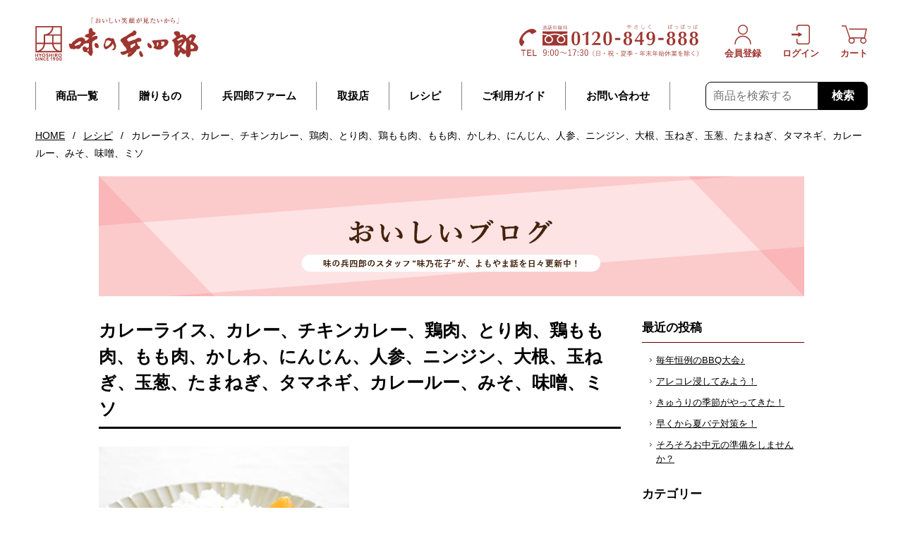

--- FILE ---
content_type: text/html; charset=UTF-8
request_url: https://info.ajino-hyoshiro.co.jp/recipe-keyword/%E3%82%AB%E3%83%AC%E3%83%BC%E3%83%A9%E3%82%A4%E3%82%B9%E3%80%81%E3%82%AB%E3%83%AC%E3%83%BC%E3%80%81%E3%83%81%E3%82%AD%E3%83%B3%E3%82%AB%E3%83%AC%E3%83%BC%E3%80%81%E9%B6%8F%E8%82%89%E3%80%81%E3%81%A8/
body_size: 28870
content:
<!DOCTYPE html>
<html lang="ja" data-template="wp">
<head>
<meta charset="UTF-8">
<meta http-equiv="X-UA-Compatible" content="IE=edge">
<meta name="viewport" content="width=1220, initial-scale=1.0">
<meta name="format-detection" content="telephone=no">
<meta name="msapplication-tap-highlight" content="no">
<meta name="theme-color" content="#ffffff">
<meta name='robots' content='index, follow, max-image-preview:large, max-snippet:-1, max-video-preview:-1' />
	<style>img:is([sizes="auto" i], [sizes^="auto," i]) { contain-intrinsic-size: 3000px 1500px }</style>
	
	<!-- This site is optimized with the Yoast SEO plugin v25.7 - https://yoast.com/wordpress/plugins/seo/ -->
	<title>カレーライス、カレー、チキンカレー、鶏肉、とり肉、鶏もも肉、もも肉、かしわ、にんじん、人参、ニンジン、大根、玉ねぎ、玉葱、たまねぎ、タマネギ、カレールー、みそ、味噌、ミソ | 味の兵四郎（ひょうしろう）公式通販サイト</title>
	<meta name="description" content="味の兵四郎のキーワードが「カレーライス、カレー、チキンカレー、鶏肉、とり肉、鶏もも肉、もも肉、かしわ、にんじん、人参、ニンジン、大根、玉ねぎ、玉葱、たまねぎ、タマネギ、カレールー、みそ、味噌、ミソ 」のレシピページです。キーワードからレシピを検索する際にはこちらのページをご覧下さい。" />
	<link rel="canonical" href="https://info.ajino-hyoshiro.co.jp/recipe-keyword/カレーライス、カレー、チキンカレー、鶏肉、と/" />
	<meta property="og:locale" content="ja_JP" />
	<meta property="og:type" content="article" />
	<meta property="og:title" content="カレーライス、カレー、チキンカレー、鶏肉、とり肉、鶏もも肉、もも肉、かしわ、にんじん、人参、ニンジン、大根、玉ねぎ、玉葱、たまねぎ、タマネギ、カレールー、みそ、味噌、ミソ | 味の兵四郎（ひょうしろう）公式通販サイト" />
	<meta property="og:description" content="味の兵四郎のキーワードが「カレーライス、カレー、チキンカレー、鶏肉、とり肉、鶏もも肉、もも肉、かしわ、にんじん、人参、ニンジン、大根、玉ねぎ、玉葱、たまねぎ、タマネギ、カレールー、みそ、味噌、ミソ 」のレシピページです。キーワードからレシピを検索する際にはこちらのページをご覧下さい。" />
	<meta property="og:url" content="https://info.ajino-hyoshiro.co.jp/recipe-keyword/カレーライス、カレー、チキンカレー、鶏肉、と/" />
	<meta property="og:site_name" content="味の兵四郎（ひょうしろう）公式通販サイト" />
	<meta property="og:image" content="https://info.ajino-hyoshiro.co.jp/wp/wp-content/uploads/2021/12/ogp.png" />
	<meta property="og:image:width" content="1200" />
	<meta property="og:image:height" content="630" />
	<meta property="og:image:type" content="image/png" />
	<meta name="twitter:card" content="summary_large_image" />
	<script type="application/ld+json" class="yoast-schema-graph">{"@context":"https://schema.org","@graph":[{"@type":"CollectionPage","@id":"https://info.ajino-hyoshiro.co.jp/recipe-keyword/%e3%82%ab%e3%83%ac%e3%83%bc%e3%83%a9%e3%82%a4%e3%82%b9%e3%80%81%e3%82%ab%e3%83%ac%e3%83%bc%e3%80%81%e3%83%81%e3%82%ad%e3%83%b3%e3%82%ab%e3%83%ac%e3%83%bc%e3%80%81%e9%b6%8f%e8%82%89%e3%80%81%e3%81%a8/","url":"https://info.ajino-hyoshiro.co.jp/recipe-keyword/%e3%82%ab%e3%83%ac%e3%83%bc%e3%83%a9%e3%82%a4%e3%82%b9%e3%80%81%e3%82%ab%e3%83%ac%e3%83%bc%e3%80%81%e3%83%81%e3%82%ad%e3%83%b3%e3%82%ab%e3%83%ac%e3%83%bc%e3%80%81%e9%b6%8f%e8%82%89%e3%80%81%e3%81%a8/","name":"カレーライス、カレー、チキンカレー、鶏肉、とり肉、鶏もも肉、もも肉、かしわ、にんじん、人参、ニンジン、大根、玉ねぎ、玉葱、たまねぎ、タマネギ、カレールー、みそ、味噌、ミソ | 味の兵四郎（ひょうしろう）公式通販サイト","isPartOf":{"@id":"https://info.ajino-hyoshiro.co.jp/#website"},"primaryImageOfPage":{"@id":"https://info.ajino-hyoshiro.co.jp/recipe-keyword/%e3%82%ab%e3%83%ac%e3%83%bc%e3%83%a9%e3%82%a4%e3%82%b9%e3%80%81%e3%82%ab%e3%83%ac%e3%83%bc%e3%80%81%e3%83%81%e3%82%ad%e3%83%b3%e3%82%ab%e3%83%ac%e3%83%bc%e3%80%81%e9%b6%8f%e8%82%89%e3%80%81%e3%81%a8/#primaryimage"},"image":{"@id":"https://info.ajino-hyoshiro.co.jp/recipe-keyword/%e3%82%ab%e3%83%ac%e3%83%bc%e3%83%a9%e3%82%a4%e3%82%b9%e3%80%81%e3%82%ab%e3%83%ac%e3%83%bc%e3%80%81%e3%83%81%e3%82%ad%e3%83%b3%e3%82%ab%e3%83%ac%e3%83%bc%e3%80%81%e9%b6%8f%e8%82%89%e3%80%81%e3%81%a8/#primaryimage"},"thumbnailUrl":"https://info.ajino-hyoshiro.co.jp/wp/wp-content/uploads/2022/02/c84ea95e8bdda2211c5dce7f37bcdb56.jpg","description":"味の兵四郎のキーワードが「カレーライス、カレー、チキンカレー、鶏肉、とり肉、鶏もも肉、もも肉、かしわ、にんじん、人参、ニンジン、大根、玉ねぎ、玉葱、たまねぎ、タマネギ、カレールー、みそ、味噌、ミソ 」のレシピページです。キーワードからレシピを検索する際にはこちらのページをご覧下さい。","breadcrumb":{"@id":"https://info.ajino-hyoshiro.co.jp/recipe-keyword/%e3%82%ab%e3%83%ac%e3%83%bc%e3%83%a9%e3%82%a4%e3%82%b9%e3%80%81%e3%82%ab%e3%83%ac%e3%83%bc%e3%80%81%e3%83%81%e3%82%ad%e3%83%b3%e3%82%ab%e3%83%ac%e3%83%bc%e3%80%81%e9%b6%8f%e8%82%89%e3%80%81%e3%81%a8/#breadcrumb"},"inLanguage":"ja"},{"@type":"ImageObject","inLanguage":"ja","@id":"https://info.ajino-hyoshiro.co.jp/recipe-keyword/%e3%82%ab%e3%83%ac%e3%83%bc%e3%83%a9%e3%82%a4%e3%82%b9%e3%80%81%e3%82%ab%e3%83%ac%e3%83%bc%e3%80%81%e3%83%81%e3%82%ad%e3%83%b3%e3%82%ab%e3%83%ac%e3%83%bc%e3%80%81%e9%b6%8f%e8%82%89%e3%80%81%e3%81%a8/#primaryimage","url":"https://info.ajino-hyoshiro.co.jp/wp/wp-content/uploads/2022/02/c84ea95e8bdda2211c5dce7f37bcdb56.jpg","contentUrl":"https://info.ajino-hyoshiro.co.jp/wp/wp-content/uploads/2022/02/c84ea95e8bdda2211c5dce7f37bcdb56.jpg","width":400,"height":300},{"@type":"BreadcrumbList","@id":"https://info.ajino-hyoshiro.co.jp/recipe-keyword/%e3%82%ab%e3%83%ac%e3%83%bc%e3%83%a9%e3%82%a4%e3%82%b9%e3%80%81%e3%82%ab%e3%83%ac%e3%83%bc%e3%80%81%e3%83%81%e3%82%ad%e3%83%b3%e3%82%ab%e3%83%ac%e3%83%bc%e3%80%81%e9%b6%8f%e8%82%89%e3%80%81%e3%81%a8/#breadcrumb","itemListElement":[{"@type":"ListItem","position":1,"name":"HOME","item":"https://www.ajino-hyoshiro.co.jp/"},{"@type":"ListItem","position":2,"name":"レシピ","item":"https://info.ajino-hyoshiro.co.jp/recipe/"},{"@type":"ListItem","position":3,"name":"カレーライス、カレー、チキンカレー、鶏肉、とり肉、鶏もも肉、もも肉、かしわ、にんじん、人参、ニンジン、大根、玉ねぎ、玉葱、たまねぎ、タマネギ、カレールー、みそ、味噌、ミソ"}]},{"@type":"WebSite","@id":"https://info.ajino-hyoshiro.co.jp/#website","url":"https://info.ajino-hyoshiro.co.jp/","name":"味の兵四郎（ひょうしろう）公式通販サイト","description":"味の兵四郎のオンラインショップ。取扱商品の詳しいご説明や配送、お支払い方法などご注文時に必要な情報のご案内はもちろん、あご（トビウオ）が入ったあご入り兵四郎だしの美味しさの秘密や、商品を利用して作ったレシピのご紹介などお客様のお役に立てる情報もご提供しております。","publisher":{"@id":"https://info.ajino-hyoshiro.co.jp/#organization"},"potentialAction":[{"@type":"SearchAction","target":{"@type":"EntryPoint","urlTemplate":"https://info.ajino-hyoshiro.co.jp/?s={search_term_string}"},"query-input":{"@type":"PropertyValueSpecification","valueRequired":true,"valueName":"search_term_string"}}],"inLanguage":"ja"},{"@type":"Organization","@id":"https://info.ajino-hyoshiro.co.jp/#organization","name":"有限会社　味の兵四郎","url":"https://info.ajino-hyoshiro.co.jp/","logo":{"@type":"ImageObject","inLanguage":"ja","@id":"https://info.ajino-hyoshiro.co.jp/#/schema/logo/image/","url":"https://info.ajino-hyoshiro.co.jp/wp/wp-content/uploads/2015/08/logo.png","contentUrl":"https://info.ajino-hyoshiro.co.jp/wp/wp-content/uploads/2015/08/logo.png","width":580,"height":112,"caption":"有限会社　味の兵四郎"},"image":{"@id":"https://info.ajino-hyoshiro.co.jp/#/schema/logo/image/"},"sameAs":["https://www.facebook.com/ajinohyoshiro.jp"]}]}</script>
	<!-- / Yoast SEO plugin. -->


<link rel="alternate" type="application/rss+xml" title="味の兵四郎（ひょうしろう）公式通販サイト &raquo; カレーライス、カレー、チキンカレー、鶏肉、とり肉、鶏もも肉、もも肉、かしわ、にんじん、人参、ニンジン、大根、玉ねぎ、玉葱、たまねぎ、タマネギ、カレールー、みそ、味噌、ミソ キーワード のフィード" href="https://info.ajino-hyoshiro.co.jp/recipe-keyword/%e3%82%ab%e3%83%ac%e3%83%bc%e3%83%a9%e3%82%a4%e3%82%b9%e3%80%81%e3%82%ab%e3%83%ac%e3%83%bc%e3%80%81%e3%83%81%e3%82%ad%e3%83%b3%e3%82%ab%e3%83%ac%e3%83%bc%e3%80%81%e9%b6%8f%e8%82%89%e3%80%81%e3%81%a8/feed/" />
<link rel='stylesheet' id='wp-block-library-css' href='https://info.ajino-hyoshiro.co.jp/wp/wp-includes/css/dist/block-library/style.min.css?ver=6.8.2' type='text/css' media='all' />
<style id='classic-theme-styles-inline-css' type='text/css'>
/*! This file is auto-generated */
.wp-block-button__link{color:#fff;background-color:#32373c;border-radius:9999px;box-shadow:none;text-decoration:none;padding:calc(.667em + 2px) calc(1.333em + 2px);font-size:1.125em}.wp-block-file__button{background:#32373c;color:#fff;text-decoration:none}
</style>
<style id='global-styles-inline-css' type='text/css'>
:root{--wp--preset--aspect-ratio--square: 1;--wp--preset--aspect-ratio--4-3: 4/3;--wp--preset--aspect-ratio--3-4: 3/4;--wp--preset--aspect-ratio--3-2: 3/2;--wp--preset--aspect-ratio--2-3: 2/3;--wp--preset--aspect-ratio--16-9: 16/9;--wp--preset--aspect-ratio--9-16: 9/16;--wp--preset--color--black: #000000;--wp--preset--color--cyan-bluish-gray: #abb8c3;--wp--preset--color--white: #ffffff;--wp--preset--color--pale-pink: #f78da7;--wp--preset--color--vivid-red: #cf2e2e;--wp--preset--color--luminous-vivid-orange: #ff6900;--wp--preset--color--luminous-vivid-amber: #fcb900;--wp--preset--color--light-green-cyan: #7bdcb5;--wp--preset--color--vivid-green-cyan: #00d084;--wp--preset--color--pale-cyan-blue: #8ed1fc;--wp--preset--color--vivid-cyan-blue: #0693e3;--wp--preset--color--vivid-purple: #9b51e0;--wp--preset--gradient--vivid-cyan-blue-to-vivid-purple: linear-gradient(135deg,rgba(6,147,227,1) 0%,rgb(155,81,224) 100%);--wp--preset--gradient--light-green-cyan-to-vivid-green-cyan: linear-gradient(135deg,rgb(122,220,180) 0%,rgb(0,208,130) 100%);--wp--preset--gradient--luminous-vivid-amber-to-luminous-vivid-orange: linear-gradient(135deg,rgba(252,185,0,1) 0%,rgba(255,105,0,1) 100%);--wp--preset--gradient--luminous-vivid-orange-to-vivid-red: linear-gradient(135deg,rgba(255,105,0,1) 0%,rgb(207,46,46) 100%);--wp--preset--gradient--very-light-gray-to-cyan-bluish-gray: linear-gradient(135deg,rgb(238,238,238) 0%,rgb(169,184,195) 100%);--wp--preset--gradient--cool-to-warm-spectrum: linear-gradient(135deg,rgb(74,234,220) 0%,rgb(151,120,209) 20%,rgb(207,42,186) 40%,rgb(238,44,130) 60%,rgb(251,105,98) 80%,rgb(254,248,76) 100%);--wp--preset--gradient--blush-light-purple: linear-gradient(135deg,rgb(255,206,236) 0%,rgb(152,150,240) 100%);--wp--preset--gradient--blush-bordeaux: linear-gradient(135deg,rgb(254,205,165) 0%,rgb(254,45,45) 50%,rgb(107,0,62) 100%);--wp--preset--gradient--luminous-dusk: linear-gradient(135deg,rgb(255,203,112) 0%,rgb(199,81,192) 50%,rgb(65,88,208) 100%);--wp--preset--gradient--pale-ocean: linear-gradient(135deg,rgb(255,245,203) 0%,rgb(182,227,212) 50%,rgb(51,167,181) 100%);--wp--preset--gradient--electric-grass: linear-gradient(135deg,rgb(202,248,128) 0%,rgb(113,206,126) 100%);--wp--preset--gradient--midnight: linear-gradient(135deg,rgb(2,3,129) 0%,rgb(40,116,252) 100%);--wp--preset--font-size--small: 13px;--wp--preset--font-size--medium: 20px;--wp--preset--font-size--large: 36px;--wp--preset--font-size--x-large: 42px;--wp--preset--spacing--20: 0.44rem;--wp--preset--spacing--30: 0.67rem;--wp--preset--spacing--40: 1rem;--wp--preset--spacing--50: 1.5rem;--wp--preset--spacing--60: 2.25rem;--wp--preset--spacing--70: 3.38rem;--wp--preset--spacing--80: 5.06rem;--wp--preset--shadow--natural: 6px 6px 9px rgba(0, 0, 0, 0.2);--wp--preset--shadow--deep: 12px 12px 50px rgba(0, 0, 0, 0.4);--wp--preset--shadow--sharp: 6px 6px 0px rgba(0, 0, 0, 0.2);--wp--preset--shadow--outlined: 6px 6px 0px -3px rgba(255, 255, 255, 1), 6px 6px rgba(0, 0, 0, 1);--wp--preset--shadow--crisp: 6px 6px 0px rgba(0, 0, 0, 1);}:where(.is-layout-flex){gap: 0.5em;}:where(.is-layout-grid){gap: 0.5em;}body .is-layout-flex{display: flex;}.is-layout-flex{flex-wrap: wrap;align-items: center;}.is-layout-flex > :is(*, div){margin: 0;}body .is-layout-grid{display: grid;}.is-layout-grid > :is(*, div){margin: 0;}:where(.wp-block-columns.is-layout-flex){gap: 2em;}:where(.wp-block-columns.is-layout-grid){gap: 2em;}:where(.wp-block-post-template.is-layout-flex){gap: 1.25em;}:where(.wp-block-post-template.is-layout-grid){gap: 1.25em;}.has-black-color{color: var(--wp--preset--color--black) !important;}.has-cyan-bluish-gray-color{color: var(--wp--preset--color--cyan-bluish-gray) !important;}.has-white-color{color: var(--wp--preset--color--white) !important;}.has-pale-pink-color{color: var(--wp--preset--color--pale-pink) !important;}.has-vivid-red-color{color: var(--wp--preset--color--vivid-red) !important;}.has-luminous-vivid-orange-color{color: var(--wp--preset--color--luminous-vivid-orange) !important;}.has-luminous-vivid-amber-color{color: var(--wp--preset--color--luminous-vivid-amber) !important;}.has-light-green-cyan-color{color: var(--wp--preset--color--light-green-cyan) !important;}.has-vivid-green-cyan-color{color: var(--wp--preset--color--vivid-green-cyan) !important;}.has-pale-cyan-blue-color{color: var(--wp--preset--color--pale-cyan-blue) !important;}.has-vivid-cyan-blue-color{color: var(--wp--preset--color--vivid-cyan-blue) !important;}.has-vivid-purple-color{color: var(--wp--preset--color--vivid-purple) !important;}.has-black-background-color{background-color: var(--wp--preset--color--black) !important;}.has-cyan-bluish-gray-background-color{background-color: var(--wp--preset--color--cyan-bluish-gray) !important;}.has-white-background-color{background-color: var(--wp--preset--color--white) !important;}.has-pale-pink-background-color{background-color: var(--wp--preset--color--pale-pink) !important;}.has-vivid-red-background-color{background-color: var(--wp--preset--color--vivid-red) !important;}.has-luminous-vivid-orange-background-color{background-color: var(--wp--preset--color--luminous-vivid-orange) !important;}.has-luminous-vivid-amber-background-color{background-color: var(--wp--preset--color--luminous-vivid-amber) !important;}.has-light-green-cyan-background-color{background-color: var(--wp--preset--color--light-green-cyan) !important;}.has-vivid-green-cyan-background-color{background-color: var(--wp--preset--color--vivid-green-cyan) !important;}.has-pale-cyan-blue-background-color{background-color: var(--wp--preset--color--pale-cyan-blue) !important;}.has-vivid-cyan-blue-background-color{background-color: var(--wp--preset--color--vivid-cyan-blue) !important;}.has-vivid-purple-background-color{background-color: var(--wp--preset--color--vivid-purple) !important;}.has-black-border-color{border-color: var(--wp--preset--color--black) !important;}.has-cyan-bluish-gray-border-color{border-color: var(--wp--preset--color--cyan-bluish-gray) !important;}.has-white-border-color{border-color: var(--wp--preset--color--white) !important;}.has-pale-pink-border-color{border-color: var(--wp--preset--color--pale-pink) !important;}.has-vivid-red-border-color{border-color: var(--wp--preset--color--vivid-red) !important;}.has-luminous-vivid-orange-border-color{border-color: var(--wp--preset--color--luminous-vivid-orange) !important;}.has-luminous-vivid-amber-border-color{border-color: var(--wp--preset--color--luminous-vivid-amber) !important;}.has-light-green-cyan-border-color{border-color: var(--wp--preset--color--light-green-cyan) !important;}.has-vivid-green-cyan-border-color{border-color: var(--wp--preset--color--vivid-green-cyan) !important;}.has-pale-cyan-blue-border-color{border-color: var(--wp--preset--color--pale-cyan-blue) !important;}.has-vivid-cyan-blue-border-color{border-color: var(--wp--preset--color--vivid-cyan-blue) !important;}.has-vivid-purple-border-color{border-color: var(--wp--preset--color--vivid-purple) !important;}.has-vivid-cyan-blue-to-vivid-purple-gradient-background{background: var(--wp--preset--gradient--vivid-cyan-blue-to-vivid-purple) !important;}.has-light-green-cyan-to-vivid-green-cyan-gradient-background{background: var(--wp--preset--gradient--light-green-cyan-to-vivid-green-cyan) !important;}.has-luminous-vivid-amber-to-luminous-vivid-orange-gradient-background{background: var(--wp--preset--gradient--luminous-vivid-amber-to-luminous-vivid-orange) !important;}.has-luminous-vivid-orange-to-vivid-red-gradient-background{background: var(--wp--preset--gradient--luminous-vivid-orange-to-vivid-red) !important;}.has-very-light-gray-to-cyan-bluish-gray-gradient-background{background: var(--wp--preset--gradient--very-light-gray-to-cyan-bluish-gray) !important;}.has-cool-to-warm-spectrum-gradient-background{background: var(--wp--preset--gradient--cool-to-warm-spectrum) !important;}.has-blush-light-purple-gradient-background{background: var(--wp--preset--gradient--blush-light-purple) !important;}.has-blush-bordeaux-gradient-background{background: var(--wp--preset--gradient--blush-bordeaux) !important;}.has-luminous-dusk-gradient-background{background: var(--wp--preset--gradient--luminous-dusk) !important;}.has-pale-ocean-gradient-background{background: var(--wp--preset--gradient--pale-ocean) !important;}.has-electric-grass-gradient-background{background: var(--wp--preset--gradient--electric-grass) !important;}.has-midnight-gradient-background{background: var(--wp--preset--gradient--midnight) !important;}.has-small-font-size{font-size: var(--wp--preset--font-size--small) !important;}.has-medium-font-size{font-size: var(--wp--preset--font-size--medium) !important;}.has-large-font-size{font-size: var(--wp--preset--font-size--large) !important;}.has-x-large-font-size{font-size: var(--wp--preset--font-size--x-large) !important;}
:where(.wp-block-post-template.is-layout-flex){gap: 1.25em;}:where(.wp-block-post-template.is-layout-grid){gap: 1.25em;}
:where(.wp-block-columns.is-layout-flex){gap: 2em;}:where(.wp-block-columns.is-layout-grid){gap: 2em;}
:root :where(.wp-block-pullquote){font-size: 1.5em;line-height: 1.6;}
</style>
<link rel='stylesheet' id='main-css' href='https://info.ajino-hyoshiro.co.jp/wp/wp-content/themes/ajino-hyoshiro-re/assets_pc/css/main.css?ver=1758866244' type='text/css' media='all' />
<link rel='stylesheet' id='wp-css' href='https://info.ajino-hyoshiro.co.jp/wp/wp-content/themes/ajino-hyoshiro-re/assets_pc/css/wp.css?ver=1680251525' type='text/css' media='all' />
<link rel='stylesheet' id='font-awesome-css' href='https://info.ajino-hyoshiro.co.jp/wp/wp-content/themes/ajino-hyoshiro-re/assets_pc/fonts/font-awesome.min.css?ver=1675818970' type='text/css' media='all' />
<link rel='stylesheet' id='blog-css' href='https://info.ajino-hyoshiro.co.jp/wp/wp-content/themes/ajino-hyoshiro-re/assets_pc/css/blog.css?ver=1680251525' type='text/css' media='all' />
<link rel='stylesheet' id='utility-css' href='https://info.ajino-hyoshiro.co.jp/wp/wp-content/themes/ajino-hyoshiro-re/assets_pc/css/utility.css?ver=1680251525' type='text/css' media='all' />
<link rel="shortcut icon" href="https://info.ajino-hyoshiro.co.jp/favicon.ico" />
<!-- Google Tag Manager -->
<script>(function(w,d,s,l,i){w[l]=w[l]||[];w[l].push({'gtm.start':
new Date().getTime(),event:'gtm.js'});var f=d.getElementsByTagName(s)[0],
j=d.createElement(s),dl=l!='dataLayer'?'&l='+l:'';j.async=true;j.src=
'https://www.googletagmanager.com/gtm.js?id='+i+dl;f.parentNode.insertBefore(j,f);
})(window,document,'script','dataLayer','GTM-N3FM24');</script>
<!-- End Google Tag Manager -->
</head>

<body class="archive tax-recipe-keyword term-3209 wp-theme-ajino-hyoshiro-re tax-archive">
<!-- Google Tag Manager (noscript) -->
<noscript><iframe src="https://www.googletagmanager.com/ns.html?id=GTM-N3FM24"
height="0" width="0" style="display:none;visibility:hidden"></iframe></noscript>
<!-- End Google Tag Manager (noscript) -->

<div class="l-wrapper">

<header class="l-header">
    <div class="l-header__inner">
        <div class="l-header__logo">
            <a href="https://www.ajino-hyoshiro.co.jp/">
                <img src="https://info.ajino-hyoshiro.co.jp/wp/wp-content/themes/ajino-hyoshiro-re/assets_pc/img/common/logo.svg" alt="味の兵四郎" width="231" height="61" loading="eager" decoding="async" class="l-header__logo__default">
                <img src="https://info.ajino-hyoshiro.co.jp/wp/wp-content/themes/ajino-hyoshiro-re/assets_pc/img/common/logo_min.svg" alt="味の兵四郎" width="45" height="59" loading="eager" decoding="async" class="l-header__logo__fixed">
            </a>
        </div>
                <nav class="l-header__nav">
            <ul class="l-header__menu">
                <li class="l-header__menu__item"><a href="https://www.ajino-hyoshiro.co.jp/Page/products.aspx">商品一覧</a></li>
                <li class="l-header__menu__item"><a href="https://www.ajino-hyoshiro.co.jp/Form/Product/ProductList.aspx?cat=H2700&sort=13">贈りもの</a></li>
                <li class="l-header__menu__item"><a href="https://www.ajino-hyoshiro.co.jp/Page/products-farm.aspx">兵四郎ファーム</a></li>
                <li class="l-header__menu__item"><a href="https://ajino-hyoshiro.com/shop-list/" target="_blank">取扱店</a></li>
                <li class="l-header__menu__item"><a href="https://info.ajino-hyoshiro.co.jp/recipe/">レシピ</a></li>
                <li class="l-header__menu__item"><a href="https://www.ajino-hyoshiro.co.jp/Page/guide.aspx">ご利用ガイド</a></li>
                <li class="l-header__menu__item"><a href="https://www.ajino-hyoshiro.co.jp/Form/Inquiry/InquiryInput.aspx">お問い合わせ</a></li>
            </ul>
            <form action="https://www.ajino-hyoshiro.co.jp/Form/Product/ProductList.aspx" method="get" class="l-header__search">
                <input name="swrd" type="text" maxlength="250" id="ctl00_BodyHeaderMain_tbSearchWord" class="l-header__search__input" placeholder="商品を検索する" />
                <button type="submit" id="ctl00_BodyHeaderMain_lbSearch" class="l-header__search__button">検索</button>
            </form>
        </nav>
        <ul class="l-header__actions">
            <li class="l-header__actions__item">
                <a href="https://www.ajino-hyoshiro.co.jp/Form/User/MyPage.aspx">
                    <div class="l-header__actions__item__icon">
                        <svg class="svg-user"><use xlink:href="#svg-user"></use></svg>
                    </div>
                    <div class="l-header__actions__item__text">会員登録</div>
                </a>
            </li>
            <li class="l-header__actions__item">
                <a href="https://www.ajino-hyoshiro.co.jp/Form/Login.aspx">
                    <div class="l-header__actions__item__icon">
                        <svg class="svg-login"><use xlink:href="#svg-login"></use></svg>
                    </div>
                    <div class="l-header__actions__item__text">ログイン</div>
                </a>
            </li>
            <li class="l-header__actions__item">
                <a href="https://www.ajino-hyoshiro.co.jp/Form/Order/CartList.aspx">
                    <div class="l-header__actions__item__icon">
                        <svg class="svg-cart"><use xlink:href="#svg-cart"></use></svg>
                    </div>
                    <div class="l-header__actions__item__text">カート</div>
                </a>
            </li>
        </ul>
        <div class="l-header__tel"><img src="https://info.ajino-hyoshiro.co.jp/wp/wp-content/themes/ajino-hyoshiro-re/assets_pc/img/common/img_tel.svg" width="254" height="45" alt="TEL: 0120-849-888"></div>
    </div>
</header>
<!-- breadcrumb -->
<p class="l-wp-breadcrumb"><span><span><a href="https://www.ajino-hyoshiro.co.jp/">HOME</a></span> / <span><a href="https://info.ajino-hyoshiro.co.jp/recipe/">レシピ</a></span> / <span class="breadcrumb_last" aria-current="page">カレーライス、カレー、チキンカレー、鶏肉、とり肉、鶏もも肉、もも肉、かしわ、にんじん、人参、ニンジン、大根、玉ねぎ、玉葱、たまねぎ、タマネギ、カレールー、みそ、味噌、ミソ</span></span></p><!-- /breadcrumb -->
<div class="l-wp-page-image">
	<div class="l-wp-page-image__inner">
		<h1 class="l-wp-page-image__title"><img src="https://info.ajino-hyoshiro.co.jp/wp/wp-content/themes/ajino-hyoshiro-re/assets_pc/img/blog/page_image.jpg" alt="兵四郎のおいしいブログ"></h1>
	</div>
</div>

<div class="l-wp-content">
	<div class="l-wp-content__inner">

		<main class="l-wp-main">
			<h3 class="archive-title c-wp-heading-01">			カレーライス、カレー、チキンカレー、鶏肉、とり肉、鶏もも肉、もも肉、かしわ、にんじん、人参、ニンジン、大根、玉ねぎ、玉葱、たまねぎ、タマネギ、カレールー、みそ、味噌、ミソ			</h3>
							<div class="blog-posts">
											<div class="blog-posts__item">
							<article class="post-38458 recipe type-recipe status-publish has-post-thumbnail recipe-product-yasai-dashi recipe-scene-popular recipe-scene-basic recipe-group-main-dish recipe-genre-japanese-style recipe-genre-other-style recipe-food-vegetable recipe-food-rice recipe-method-simmer recipe-season-all recipe-time-21-minutes recipe-keyword-3217 recipe-keyword-vol-11 recipe-keyword-3209 recipe-keyword-3113">
								<header class="blog-posts__item__header">
									<div class="blog-posts__item__thumbnail"><a href="https://info.ajino-hyoshiro.co.jp/recipe/38458/"><img width="355" height="277" src="https://info.ajino-hyoshiro.co.jp/wp/wp-content/uploads/2022/02/c84ea95e8bdda2211c5dce7f37bcdb56-355x277.jpg" class="attachment-post-thumbnail size-post-thumbnail wp-post-image" alt="" decoding="async" fetchpriority="high" /></a></div>
									<h2 class="blog-posts__item__title"><a href="https://info.ajino-hyoshiro.co.jp/recipe/38458/">【大根入りチキンカレー】8人分</a></h2>
								</header>
								<div class="blog-posts__item__excerpt wysiwyg clearfix">
									★静岡県鈴木ひばり様よりお寄せいただいたレシピです。								</div>
								<footer class="blog-posts__item__footer">
									<time class="blog-posts__item__date" datetime="2022-04-05">2022,04,05, 火曜日</time>
									<p class="blog-posts__item__more"><a href="https://info.ajino-hyoshiro.co.jp/recipe/38458/">続きを読む</a></p>
								</footer>
							</article>
						</div>
									</div>

									</main>

		<aside class="l-wp-aside">
	<section class="l-wp-aside-widget">
		<h3 class="l-wp-aside-widget__title">最近の投稿</h3>
		<div class="l-wp-aside-widget__body">
			<ul>
									<li>
						<a href="https://info.ajino-hyoshiro.co.jp/blog/47963/">毎年恒例のBBQ大会♪</a>
					</li>
									<li>
						<a href="https://info.ajino-hyoshiro.co.jp/blog/47915/">アレコレ浸してみよう！</a>
					</li>
									<li>
						<a href="https://info.ajino-hyoshiro.co.jp/blog/47880/">きゅうりの季節がやってきた！</a>
					</li>
									<li>
						<a href="https://info.ajino-hyoshiro.co.jp/blog/47859/">早くから夏バテ対策を！</a>
					</li>
									<li>
						<a href="https://info.ajino-hyoshiro.co.jp/blog/47836/">そろそろお中元の準備をしませんか？</a>
					</li>
							</ul>
		</div>
	</section>
	<section class="l-wp-aside-widget">
		<h3 class="l-wp-aside-widget__title">カテゴリー</h3>
		<div class="l-wp-aside-widget__body">
			<select  name='cat' id='cat' class='postform'>
	<option value='-1'>カテゴリーを選択</option>
	<option class="level-0" value="84">味の兵四郎&nbsp;&nbsp;(266)</option>
	<option class="level-0" value="85">商品&nbsp;&nbsp;(191)</option>
	<option class="level-0" value="3273">ギフト&nbsp;&nbsp;(11)</option>
	<option class="level-0" value="2696">レシピ&nbsp;&nbsp;(100)</option>
	<option class="level-0" value="96">あご入兵四郎だし&nbsp;&nbsp;(101)</option>
	<option class="level-0" value="2690">野菜の旨みだし&nbsp;&nbsp;(16)</option>
	<option class="level-0" value="2211">たもぎ茸入 きのこの旨みだし&nbsp;&nbsp;(6)</option>
	<option class="level-0" value="2691">とり枯れ節だし&nbsp;&nbsp;(5)</option>
	<option class="level-0" value="2922">箔だし&nbsp;&nbsp;(3)</option>
	<option class="level-0" value="98">えろーうもおてごめんつゆ&nbsp;&nbsp;(24)</option>
	<option class="level-0" value="95">割烹がえし&nbsp;&nbsp;(17)</option>
	<option class="level-0" value="101">ゆずの雫&nbsp;&nbsp;(7)</option>
	<option class="level-0" value="102">兵四郎手延べシリーズ&nbsp;&nbsp;(3)</option>
	<option class="level-0" value="2212">兵四郎米&nbsp;&nbsp;(11)</option>
	<option class="level-0" value="107">天空のお茶シリーズ&nbsp;&nbsp;(27)</option>
	<option class="level-0" value="110">柚子こしょう&nbsp;&nbsp;(7)</option>
	<option class="level-0" value="2244">兵四郎ファーム&nbsp;&nbsp;(9)</option>
	<option class="level-0" value="89">イベント&nbsp;&nbsp;(28)</option>
	<option class="level-0" value="86">直営店舗&nbsp;&nbsp;(17)</option>
	<option class="level-0" value="106">味の兵四郎 筑紫野本店&nbsp;&nbsp;(37)</option>
	<option class="level-0" value="1802">味の兵四郎　大丸福岡天神店&nbsp;&nbsp;(5)</option>
	<option class="level-0" value="87">ギャラリー&nbsp;&nbsp;(43)</option>
	<option class="level-0" value="88">料理教室&nbsp;&nbsp;(16)</option>
	<option class="level-0" value="1">その他&nbsp;&nbsp;(873)</option>
</select>
			<script type="text/javascript">
				var dropdown = document.getElementById('cat');
				function onCatChange() {
					if ( dropdown.options[dropdown.selectedIndex].value > 0 ) {
						location.href = "https://info.ajino-hyoshiro.co.jp/?cat="+dropdown.options[dropdown.selectedIndex].value;
					}
				}
				dropdown.onchange = onCatChange;
			</script>
		</div>
	</section>
	<section class="l-wp-aside-widget">
		<h3 class="l-wp-aside-widget__title">アーカイブ</h3>
		<div class="l-wp-aside-widget__body">
			<select name="archive-dropdown" onChange='document.location.href=this.options[this.selectedIndex].value;'>
				<option value="">月を選択</option>
					<option value='https://info.ajino-hyoshiro.co.jp/blog/date/2025/08/'> 2025年8月 &nbsp;(1)</option>
	<option value='https://info.ajino-hyoshiro.co.jp/blog/date/2025/07/'> 2025年7月 &nbsp;(3)</option>
	<option value='https://info.ajino-hyoshiro.co.jp/blog/date/2025/06/'> 2025年6月 &nbsp;(4)</option>
	<option value='https://info.ajino-hyoshiro.co.jp/blog/date/2025/05/'> 2025年5月 &nbsp;(4)</option>
	<option value='https://info.ajino-hyoshiro.co.jp/blog/date/2025/04/'> 2025年4月 &nbsp;(5)</option>
	<option value='https://info.ajino-hyoshiro.co.jp/blog/date/2025/03/'> 2025年3月 &nbsp;(4)</option>
	<option value='https://info.ajino-hyoshiro.co.jp/blog/date/2025/02/'> 2025年2月 &nbsp;(4)</option>
	<option value='https://info.ajino-hyoshiro.co.jp/blog/date/2025/01/'> 2025年1月 &nbsp;(5)</option>
	<option value='https://info.ajino-hyoshiro.co.jp/blog/date/2024/12/'> 2024年12月 &nbsp;(5)</option>
	<option value='https://info.ajino-hyoshiro.co.jp/blog/date/2024/11/'> 2024年11月 &nbsp;(4)</option>
	<option value='https://info.ajino-hyoshiro.co.jp/blog/date/2024/10/'> 2024年10月 &nbsp;(6)</option>
	<option value='https://info.ajino-hyoshiro.co.jp/blog/date/2024/09/'> 2024年9月 &nbsp;(4)</option>
	<option value='https://info.ajino-hyoshiro.co.jp/blog/date/2024/08/'> 2024年8月 &nbsp;(3)</option>
	<option value='https://info.ajino-hyoshiro.co.jp/blog/date/2024/07/'> 2024年7月 &nbsp;(5)</option>
	<option value='https://info.ajino-hyoshiro.co.jp/blog/date/2024/06/'> 2024年6月 &nbsp;(4)</option>
	<option value='https://info.ajino-hyoshiro.co.jp/blog/date/2024/05/'> 2024年5月 &nbsp;(5)</option>
	<option value='https://info.ajino-hyoshiro.co.jp/blog/date/2024/04/'> 2024年4月 &nbsp;(4)</option>
	<option value='https://info.ajino-hyoshiro.co.jp/blog/date/2024/03/'> 2024年3月 &nbsp;(4)</option>
	<option value='https://info.ajino-hyoshiro.co.jp/blog/date/2024/02/'> 2024年2月 &nbsp;(3)</option>
	<option value='https://info.ajino-hyoshiro.co.jp/blog/date/2024/01/'> 2024年1月 &nbsp;(5)</option>
	<option value='https://info.ajino-hyoshiro.co.jp/blog/date/2023/12/'> 2023年12月 &nbsp;(4)</option>
	<option value='https://info.ajino-hyoshiro.co.jp/blog/date/2023/11/'> 2023年11月 &nbsp;(6)</option>
	<option value='https://info.ajino-hyoshiro.co.jp/blog/date/2023/10/'> 2023年10月 &nbsp;(4)</option>
	<option value='https://info.ajino-hyoshiro.co.jp/blog/date/2023/09/'> 2023年9月 &nbsp;(5)</option>
	<option value='https://info.ajino-hyoshiro.co.jp/blog/date/2023/08/'> 2023年8月 &nbsp;(5)</option>
	<option value='https://info.ajino-hyoshiro.co.jp/blog/date/2023/07/'> 2023年7月 &nbsp;(4)</option>
	<option value='https://info.ajino-hyoshiro.co.jp/blog/date/2023/06/'> 2023年6月 &nbsp;(4)</option>
	<option value='https://info.ajino-hyoshiro.co.jp/blog/date/2023/05/'> 2023年5月 &nbsp;(5)</option>
	<option value='https://info.ajino-hyoshiro.co.jp/blog/date/2023/04/'> 2023年4月 &nbsp;(4)</option>
	<option value='https://info.ajino-hyoshiro.co.jp/blog/date/2023/03/'> 2023年3月 &nbsp;(5)</option>
	<option value='https://info.ajino-hyoshiro.co.jp/blog/date/2023/02/'> 2023年2月 &nbsp;(4)</option>
	<option value='https://info.ajino-hyoshiro.co.jp/blog/date/2023/01/'> 2023年1月 &nbsp;(4)</option>
	<option value='https://info.ajino-hyoshiro.co.jp/blog/date/2022/12/'> 2022年12月 &nbsp;(3)</option>
	<option value='https://info.ajino-hyoshiro.co.jp/blog/date/2022/11/'> 2022年11月 &nbsp;(5)</option>
	<option value='https://info.ajino-hyoshiro.co.jp/blog/date/2022/10/'> 2022年10月 &nbsp;(4)</option>
	<option value='https://info.ajino-hyoshiro.co.jp/blog/date/2022/09/'> 2022年9月 &nbsp;(4)</option>
	<option value='https://info.ajino-hyoshiro.co.jp/blog/date/2022/08/'> 2022年8月 &nbsp;(6)</option>
	<option value='https://info.ajino-hyoshiro.co.jp/blog/date/2022/07/'> 2022年7月 &nbsp;(4)</option>
	<option value='https://info.ajino-hyoshiro.co.jp/blog/date/2022/06/'> 2022年6月 &nbsp;(5)</option>
	<option value='https://info.ajino-hyoshiro.co.jp/blog/date/2022/05/'> 2022年5月 &nbsp;(4)</option>
	<option value='https://info.ajino-hyoshiro.co.jp/blog/date/2022/04/'> 2022年4月 &nbsp;(4)</option>
	<option value='https://info.ajino-hyoshiro.co.jp/blog/date/2022/03/'> 2022年3月 &nbsp;(5)</option>
	<option value='https://info.ajino-hyoshiro.co.jp/blog/date/2022/02/'> 2022年2月 &nbsp;(4)</option>
	<option value='https://info.ajino-hyoshiro.co.jp/blog/date/2022/01/'> 2022年1月 &nbsp;(4)</option>
	<option value='https://info.ajino-hyoshiro.co.jp/blog/date/2021/12/'> 2021年12月 &nbsp;(4)</option>
	<option value='https://info.ajino-hyoshiro.co.jp/blog/date/2021/11/'> 2021年11月 &nbsp;(4)</option>
	<option value='https://info.ajino-hyoshiro.co.jp/blog/date/2021/10/'> 2021年10月 &nbsp;(4)</option>
	<option value='https://info.ajino-hyoshiro.co.jp/blog/date/2021/09/'> 2021年9月 &nbsp;(5)</option>
	<option value='https://info.ajino-hyoshiro.co.jp/blog/date/2021/08/'> 2021年8月 &nbsp;(4)</option>
	<option value='https://info.ajino-hyoshiro.co.jp/blog/date/2021/07/'> 2021年7月 &nbsp;(4)</option>
	<option value='https://info.ajino-hyoshiro.co.jp/blog/date/2021/06/'> 2021年6月 &nbsp;(2)</option>
	<option value='https://info.ajino-hyoshiro.co.jp/blog/date/2021/04/'> 2021年4月 &nbsp;(4)</option>
	<option value='https://info.ajino-hyoshiro.co.jp/blog/date/2021/03/'> 2021年3月 &nbsp;(5)</option>
	<option value='https://info.ajino-hyoshiro.co.jp/blog/date/2021/01/'> 2021年1月 &nbsp;(4)</option>
	<option value='https://info.ajino-hyoshiro.co.jp/blog/date/2020/12/'> 2020年12月 &nbsp;(4)</option>
	<option value='https://info.ajino-hyoshiro.co.jp/blog/date/2020/11/'> 2020年11月 &nbsp;(4)</option>
	<option value='https://info.ajino-hyoshiro.co.jp/blog/date/2020/10/'> 2020年10月 &nbsp;(4)</option>
	<option value='https://info.ajino-hyoshiro.co.jp/blog/date/2020/09/'> 2020年9月 &nbsp;(5)</option>
	<option value='https://info.ajino-hyoshiro.co.jp/blog/date/2020/08/'> 2020年8月 &nbsp;(4)</option>
	<option value='https://info.ajino-hyoshiro.co.jp/blog/date/2020/07/'> 2020年7月 &nbsp;(4)</option>
	<option value='https://info.ajino-hyoshiro.co.jp/blog/date/2020/06/'> 2020年6月 &nbsp;(4)</option>
	<option value='https://info.ajino-hyoshiro.co.jp/blog/date/2020/04/'> 2020年4月 &nbsp;(1)</option>
	<option value='https://info.ajino-hyoshiro.co.jp/blog/date/2020/03/'> 2020年3月 &nbsp;(5)</option>
	<option value='https://info.ajino-hyoshiro.co.jp/blog/date/2020/02/'> 2020年2月 &nbsp;(4)</option>
	<option value='https://info.ajino-hyoshiro.co.jp/blog/date/2020/01/'> 2020年1月 &nbsp;(4)</option>
	<option value='https://info.ajino-hyoshiro.co.jp/blog/date/2019/12/'> 2019年12月 &nbsp;(4)</option>
	<option value='https://info.ajino-hyoshiro.co.jp/blog/date/2019/11/'> 2019年11月 &nbsp;(4)</option>
	<option value='https://info.ajino-hyoshiro.co.jp/blog/date/2019/10/'> 2019年10月 &nbsp;(5)</option>
	<option value='https://info.ajino-hyoshiro.co.jp/blog/date/2019/09/'> 2019年9月 &nbsp;(4)</option>
	<option value='https://info.ajino-hyoshiro.co.jp/blog/date/2019/08/'> 2019年8月 &nbsp;(3)</option>
	<option value='https://info.ajino-hyoshiro.co.jp/blog/date/2019/07/'> 2019年7月 &nbsp;(5)</option>
	<option value='https://info.ajino-hyoshiro.co.jp/blog/date/2019/06/'> 2019年6月 &nbsp;(4)</option>
	<option value='https://info.ajino-hyoshiro.co.jp/blog/date/2019/05/'> 2019年5月 &nbsp;(4)</option>
	<option value='https://info.ajino-hyoshiro.co.jp/blog/date/2019/04/'> 2019年4月 &nbsp;(4)</option>
	<option value='https://info.ajino-hyoshiro.co.jp/blog/date/2019/03/'> 2019年3月 &nbsp;(4)</option>
	<option value='https://info.ajino-hyoshiro.co.jp/blog/date/2019/02/'> 2019年2月 &nbsp;(4)</option>
	<option value='https://info.ajino-hyoshiro.co.jp/blog/date/2019/01/'> 2019年1月 &nbsp;(4)</option>
	<option value='https://info.ajino-hyoshiro.co.jp/blog/date/2018/12/'> 2018年12月 &nbsp;(5)</option>
	<option value='https://info.ajino-hyoshiro.co.jp/blog/date/2018/11/'> 2018年11月 &nbsp;(4)</option>
	<option value='https://info.ajino-hyoshiro.co.jp/blog/date/2018/10/'> 2018年10月 &nbsp;(4)</option>
	<option value='https://info.ajino-hyoshiro.co.jp/blog/date/2018/09/'> 2018年9月 &nbsp;(2)</option>
	<option value='https://info.ajino-hyoshiro.co.jp/blog/date/2018/08/'> 2018年8月 &nbsp;(4)</option>
	<option value='https://info.ajino-hyoshiro.co.jp/blog/date/2018/07/'> 2018年7月 &nbsp;(4)</option>
	<option value='https://info.ajino-hyoshiro.co.jp/blog/date/2018/06/'> 2018年6月 &nbsp;(4)</option>
	<option value='https://info.ajino-hyoshiro.co.jp/blog/date/2018/05/'> 2018年5月 &nbsp;(4)</option>
	<option value='https://info.ajino-hyoshiro.co.jp/blog/date/2018/04/'> 2018年4月 &nbsp;(5)</option>
	<option value='https://info.ajino-hyoshiro.co.jp/blog/date/2018/03/'> 2018年3月 &nbsp;(6)</option>
	<option value='https://info.ajino-hyoshiro.co.jp/blog/date/2018/02/'> 2018年2月 &nbsp;(2)</option>
	<option value='https://info.ajino-hyoshiro.co.jp/blog/date/2018/01/'> 2018年1月 &nbsp;(3)</option>
	<option value='https://info.ajino-hyoshiro.co.jp/blog/date/2017/12/'> 2017年12月 &nbsp;(3)</option>
	<option value='https://info.ajino-hyoshiro.co.jp/blog/date/2017/11/'> 2017年11月 &nbsp;(3)</option>
	<option value='https://info.ajino-hyoshiro.co.jp/blog/date/2017/10/'> 2017年10月 &nbsp;(4)</option>
	<option value='https://info.ajino-hyoshiro.co.jp/blog/date/2017/09/'> 2017年9月 &nbsp;(1)</option>
	<option value='https://info.ajino-hyoshiro.co.jp/blog/date/2017/08/'> 2017年8月 &nbsp;(3)</option>
	<option value='https://info.ajino-hyoshiro.co.jp/blog/date/2017/07/'> 2017年7月 &nbsp;(3)</option>
	<option value='https://info.ajino-hyoshiro.co.jp/blog/date/2017/06/'> 2017年6月 &nbsp;(3)</option>
	<option value='https://info.ajino-hyoshiro.co.jp/blog/date/2017/05/'> 2017年5月 &nbsp;(4)</option>
	<option value='https://info.ajino-hyoshiro.co.jp/blog/date/2017/04/'> 2017年4月 &nbsp;(6)</option>
	<option value='https://info.ajino-hyoshiro.co.jp/blog/date/2017/03/'> 2017年3月 &nbsp;(8)</option>
	<option value='https://info.ajino-hyoshiro.co.jp/blog/date/2017/02/'> 2017年2月 &nbsp;(4)</option>
	<option value='https://info.ajino-hyoshiro.co.jp/blog/date/2017/01/'> 2017年1月 &nbsp;(4)</option>
	<option value='https://info.ajino-hyoshiro.co.jp/blog/date/2016/12/'> 2016年12月 &nbsp;(31)</option>
	<option value='https://info.ajino-hyoshiro.co.jp/blog/date/2016/11/'> 2016年11月 &nbsp;(10)</option>
	<option value='https://info.ajino-hyoshiro.co.jp/blog/date/2016/10/'> 2016年10月 &nbsp;(1)</option>
	<option value='https://info.ajino-hyoshiro.co.jp/blog/date/2016/09/'> 2016年9月 &nbsp;(2)</option>
	<option value='https://info.ajino-hyoshiro.co.jp/blog/date/2016/08/'> 2016年8月 &nbsp;(3)</option>
	<option value='https://info.ajino-hyoshiro.co.jp/blog/date/2016/07/'> 2016年7月 &nbsp;(3)</option>
	<option value='https://info.ajino-hyoshiro.co.jp/blog/date/2016/06/'> 2016年6月 &nbsp;(3)</option>
	<option value='https://info.ajino-hyoshiro.co.jp/blog/date/2016/05/'> 2016年5月 &nbsp;(3)</option>
	<option value='https://info.ajino-hyoshiro.co.jp/blog/date/2016/04/'> 2016年4月 &nbsp;(1)</option>
	<option value='https://info.ajino-hyoshiro.co.jp/blog/date/2016/03/'> 2016年3月 &nbsp;(5)</option>
	<option value='https://info.ajino-hyoshiro.co.jp/blog/date/2016/02/'> 2016年2月 &nbsp;(5)</option>
	<option value='https://info.ajino-hyoshiro.co.jp/blog/date/2016/01/'> 2016年1月 &nbsp;(5)</option>
	<option value='https://info.ajino-hyoshiro.co.jp/blog/date/2015/12/'> 2015年12月 &nbsp;(4)</option>
	<option value='https://info.ajino-hyoshiro.co.jp/blog/date/2015/11/'> 2015年11月 &nbsp;(1)</option>
	<option value='https://info.ajino-hyoshiro.co.jp/blog/date/2015/10/'> 2015年10月 &nbsp;(2)</option>
	<option value='https://info.ajino-hyoshiro.co.jp/blog/date/2015/07/'> 2015年7月 &nbsp;(4)</option>
	<option value='https://info.ajino-hyoshiro.co.jp/blog/date/2015/06/'> 2015年6月 &nbsp;(7)</option>
	<option value='https://info.ajino-hyoshiro.co.jp/blog/date/2015/05/'> 2015年5月 &nbsp;(1)</option>
	<option value='https://info.ajino-hyoshiro.co.jp/blog/date/2015/04/'> 2015年4月 &nbsp;(3)</option>
	<option value='https://info.ajino-hyoshiro.co.jp/blog/date/2015/03/'> 2015年3月 &nbsp;(3)</option>
	<option value='https://info.ajino-hyoshiro.co.jp/blog/date/2015/02/'> 2015年2月 &nbsp;(3)</option>
	<option value='https://info.ajino-hyoshiro.co.jp/blog/date/2015/01/'> 2015年1月 &nbsp;(1)</option>
	<option value='https://info.ajino-hyoshiro.co.jp/blog/date/2014/12/'> 2014年12月 &nbsp;(4)</option>
	<option value='https://info.ajino-hyoshiro.co.jp/blog/date/2014/11/'> 2014年11月 &nbsp;(7)</option>
	<option value='https://info.ajino-hyoshiro.co.jp/blog/date/2014/10/'> 2014年10月 &nbsp;(5)</option>
	<option value='https://info.ajino-hyoshiro.co.jp/blog/date/2014/09/'> 2014年9月 &nbsp;(1)</option>
	<option value='https://info.ajino-hyoshiro.co.jp/blog/date/2014/08/'> 2014年8月 &nbsp;(1)</option>
	<option value='https://info.ajino-hyoshiro.co.jp/blog/date/2014/07/'> 2014年7月 &nbsp;(9)</option>
	<option value='https://info.ajino-hyoshiro.co.jp/blog/date/2014/06/'> 2014年6月 &nbsp;(5)</option>
	<option value='https://info.ajino-hyoshiro.co.jp/blog/date/2014/05/'> 2014年5月 &nbsp;(10)</option>
	<option value='https://info.ajino-hyoshiro.co.jp/blog/date/2014/04/'> 2014年4月 &nbsp;(7)</option>
	<option value='https://info.ajino-hyoshiro.co.jp/blog/date/2014/03/'> 2014年3月 &nbsp;(5)</option>
	<option value='https://info.ajino-hyoshiro.co.jp/blog/date/2014/02/'> 2014年2月 &nbsp;(1)</option>
	<option value='https://info.ajino-hyoshiro.co.jp/blog/date/2014/01/'> 2014年1月 &nbsp;(7)</option>
	<option value='https://info.ajino-hyoshiro.co.jp/blog/date/2013/12/'> 2013年12月 &nbsp;(8)</option>
	<option value='https://info.ajino-hyoshiro.co.jp/blog/date/2013/11/'> 2013年11月 &nbsp;(6)</option>
	<option value='https://info.ajino-hyoshiro.co.jp/blog/date/2013/10/'> 2013年10月 &nbsp;(12)</option>
	<option value='https://info.ajino-hyoshiro.co.jp/blog/date/2013/09/'> 2013年9月 &nbsp;(9)</option>
	<option value='https://info.ajino-hyoshiro.co.jp/blog/date/2013/08/'> 2013年8月 &nbsp;(8)</option>
	<option value='https://info.ajino-hyoshiro.co.jp/blog/date/2013/07/'> 2013年7月 &nbsp;(8)</option>
	<option value='https://info.ajino-hyoshiro.co.jp/blog/date/2013/06/'> 2013年6月 &nbsp;(6)</option>
	<option value='https://info.ajino-hyoshiro.co.jp/blog/date/2013/05/'> 2013年5月 &nbsp;(10)</option>
	<option value='https://info.ajino-hyoshiro.co.jp/blog/date/2013/04/'> 2013年4月 &nbsp;(11)</option>
	<option value='https://info.ajino-hyoshiro.co.jp/blog/date/2013/03/'> 2013年3月 &nbsp;(9)</option>
	<option value='https://info.ajino-hyoshiro.co.jp/blog/date/2013/02/'> 2013年2月 &nbsp;(12)</option>
	<option value='https://info.ajino-hyoshiro.co.jp/blog/date/2013/01/'> 2013年1月 &nbsp;(14)</option>
	<option value='https://info.ajino-hyoshiro.co.jp/blog/date/2012/12/'> 2012年12月 &nbsp;(12)</option>
	<option value='https://info.ajino-hyoshiro.co.jp/blog/date/2012/11/'> 2012年11月 &nbsp;(11)</option>
	<option value='https://info.ajino-hyoshiro.co.jp/blog/date/2012/10/'> 2012年10月 &nbsp;(10)</option>
	<option value='https://info.ajino-hyoshiro.co.jp/blog/date/2012/09/'> 2012年9月 &nbsp;(9)</option>
	<option value='https://info.ajino-hyoshiro.co.jp/blog/date/2012/08/'> 2012年8月 &nbsp;(12)</option>
	<option value='https://info.ajino-hyoshiro.co.jp/blog/date/2012/07/'> 2012年7月 &nbsp;(11)</option>
	<option value='https://info.ajino-hyoshiro.co.jp/blog/date/2012/06/'> 2012年6月 &nbsp;(12)</option>
	<option value='https://info.ajino-hyoshiro.co.jp/blog/date/2012/05/'> 2012年5月 &nbsp;(16)</option>
	<option value='https://info.ajino-hyoshiro.co.jp/blog/date/2012/04/'> 2012年4月 &nbsp;(14)</option>
	<option value='https://info.ajino-hyoshiro.co.jp/blog/date/2012/03/'> 2012年3月 &nbsp;(12)</option>
	<option value='https://info.ajino-hyoshiro.co.jp/blog/date/2012/02/'> 2012年2月 &nbsp;(17)</option>
	<option value='https://info.ajino-hyoshiro.co.jp/blog/date/2012/01/'> 2012年1月 &nbsp;(11)</option>
	<option value='https://info.ajino-hyoshiro.co.jp/blog/date/2011/12/'> 2011年12月 &nbsp;(14)</option>
	<option value='https://info.ajino-hyoshiro.co.jp/blog/date/2011/11/'> 2011年11月 &nbsp;(14)</option>
	<option value='https://info.ajino-hyoshiro.co.jp/blog/date/2011/10/'> 2011年10月 &nbsp;(15)</option>
	<option value='https://info.ajino-hyoshiro.co.jp/blog/date/2011/09/'> 2011年9月 &nbsp;(17)</option>
	<option value='https://info.ajino-hyoshiro.co.jp/blog/date/2011/08/'> 2011年8月 &nbsp;(17)</option>
	<option value='https://info.ajino-hyoshiro.co.jp/blog/date/2011/07/'> 2011年7月 &nbsp;(15)</option>
	<option value='https://info.ajino-hyoshiro.co.jp/blog/date/2011/06/'> 2011年6月 &nbsp;(20)</option>
	<option value='https://info.ajino-hyoshiro.co.jp/blog/date/2011/05/'> 2011年5月 &nbsp;(15)</option>
	<option value='https://info.ajino-hyoshiro.co.jp/blog/date/2011/04/'> 2011年4月 &nbsp;(17)</option>
	<option value='https://info.ajino-hyoshiro.co.jp/blog/date/2011/03/'> 2011年3月 &nbsp;(9)</option>
	<option value='https://info.ajino-hyoshiro.co.jp/blog/date/2011/02/'> 2011年2月 &nbsp;(9)</option>
	<option value='https://info.ajino-hyoshiro.co.jp/blog/date/2011/01/'> 2011年1月 &nbsp;(8)</option>
	<option value='https://info.ajino-hyoshiro.co.jp/blog/date/2010/12/'> 2010年12月 &nbsp;(8)</option>
	<option value='https://info.ajino-hyoshiro.co.jp/blog/date/2010/11/'> 2010年11月 &nbsp;(12)</option>
	<option value='https://info.ajino-hyoshiro.co.jp/blog/date/2010/10/'> 2010年10月 &nbsp;(8)</option>
	<option value='https://info.ajino-hyoshiro.co.jp/blog/date/2010/09/'> 2010年9月 &nbsp;(13)</option>
	<option value='https://info.ajino-hyoshiro.co.jp/blog/date/2010/08/'> 2010年8月 &nbsp;(14)</option>
	<option value='https://info.ajino-hyoshiro.co.jp/blog/date/2010/07/'> 2010年7月 &nbsp;(15)</option>
	<option value='https://info.ajino-hyoshiro.co.jp/blog/date/2010/06/'> 2010年6月 &nbsp;(12)</option>
	<option value='https://info.ajino-hyoshiro.co.jp/blog/date/2010/05/'> 2010年5月 &nbsp;(10)</option>
	<option value='https://info.ajino-hyoshiro.co.jp/blog/date/2010/04/'> 2010年4月 &nbsp;(5)</option>
	<option value='https://info.ajino-hyoshiro.co.jp/blog/date/2010/02/'> 2010年2月 &nbsp;(2)</option>
	<option value='https://info.ajino-hyoshiro.co.jp/blog/date/2010/01/'> 2010年1月 &nbsp;(8)</option>
	<option value='https://info.ajino-hyoshiro.co.jp/blog/date/2009/12/'> 2009年12月 &nbsp;(5)</option>
	<option value='https://info.ajino-hyoshiro.co.jp/blog/date/2009/11/'> 2009年11月 &nbsp;(4)</option>
	<option value='https://info.ajino-hyoshiro.co.jp/blog/date/2009/10/'> 2009年10月 &nbsp;(6)</option>
	<option value='https://info.ajino-hyoshiro.co.jp/blog/date/2009/09/'> 2009年9月 &nbsp;(2)</option>
	<option value='https://info.ajino-hyoshiro.co.jp/blog/date/2009/08/'> 2009年8月 &nbsp;(6)</option>
	<option value='https://info.ajino-hyoshiro.co.jp/blog/date/2009/07/'> 2009年7月 &nbsp;(7)</option>
	<option value='https://info.ajino-hyoshiro.co.jp/blog/date/2009/06/'> 2009年6月 &nbsp;(9)</option>
	<option value='https://info.ajino-hyoshiro.co.jp/blog/date/2009/04/'> 2009年4月 &nbsp;(1)</option>
	<option value='https://info.ajino-hyoshiro.co.jp/blog/date/2009/03/'> 2009年3月 &nbsp;(2)</option>
	<option value='https://info.ajino-hyoshiro.co.jp/blog/date/2009/02/'> 2009年2月 &nbsp;(2)</option>
	<option value='https://info.ajino-hyoshiro.co.jp/blog/date/2009/01/'> 2009年1月 &nbsp;(5)</option>
	<option value='https://info.ajino-hyoshiro.co.jp/blog/date/2008/11/'> 2008年11月 &nbsp;(1)</option>
	<option value='https://info.ajino-hyoshiro.co.jp/blog/date/2008/10/'> 2008年10月 &nbsp;(3)</option>
	<option value='https://info.ajino-hyoshiro.co.jp/blog/date/2008/09/'> 2008年9月 &nbsp;(7)</option>
	<option value='https://info.ajino-hyoshiro.co.jp/blog/date/2008/08/'> 2008年8月 &nbsp;(8)</option>
	<option value='https://info.ajino-hyoshiro.co.jp/blog/date/2008/07/'> 2008年7月 &nbsp;(5)</option>
			</select>
		</div>
	</section>

	<ul class="l-wp-aside-banners">
	<li class="l-wp-aside-banners__item">
		<a href="https://www.ajino-hyoshiro.co.jp/Page/products.aspx">
			<img src="https://info.ajino-hyoshiro.co.jp/wp/wp-content/themes/ajino-hyoshiro-re/assets_pc/img/common/bnr_side_03.jpg" alt="商品一覧はこちら" class="opacity">
		</a>
	</li>
	<li class="l-wp-aside-banners__item">
		<a href="https://www.ajino-hyoshiro.co.jp/Form/Product/ProductList.aspx?cat=H2700&sort=13">
			<img src="https://info.ajino-hyoshiro.co.jp/wp/wp-content/themes/ajino-hyoshiro-re/assets_pc/img/common/bnr_side_04.jpg" alt="ギフトはこちら" class="opacity">
		</a>
	</li>
	<li class="l-wp-aside-banners__item">
		<a href="https://info.ajino-hyoshiro.co.jp/recipe/">
			<img src="https://info.ajino-hyoshiro.co.jp/wp/wp-content/themes/ajino-hyoshiro-re/assets_pc/img/common/bnr_side_01.jpg" alt="兵四郎直伝レシピ" class="opacity">
		</a>
	</li>
</ul></aside>
	</div>
</div>

<footer class="l-footer">&#13;
	<div class="l-footer__inner">&#13;
		<div class="l-footer__cols">&#13;
			<ul class="l-footer__menu">&#13;
				<li class="l-footer__menu__item"><a href="https://www.ajino-hyoshiro.co.jp/">トップページ</a></li>&#13;
				<li class="l-footer__menu__item"><a href="https://www.ajino-hyoshiro.co.jp/Page/products.aspx">商品一覧</a></li>&#13;
				<li class="l-footer__menu__item"><a href="https://www.ajino-hyoshiro.co.jp/Form/Product/ProductList.aspx?cat=H2700&amp;sort=13">贈りもの</a></li>&#13;
				<li class="l-footer__menu__item"><a href="https://info.ajino-hyoshiro.co.jp/recipe/">レシピ</a></li>&#13;
				<li class="l-footer__menu__item"><a href="https://info.ajino-hyoshiro.co.jp/faq/">よくいただくご質問</a></li>&#13;
			</ul>&#13;
			<ul class="l-footer__menu">&#13;
				<li class="l-footer__menu__item"><a href="https://www.ajino-hyoshiro.co.jp/Page/t-dashi-himitsu.aspx">あご入兵四郎だし おいしさの秘密</a></li>&#13;
				<li class="l-footer__menu__item"><a href="https://info.ajino-hyoshiro.co.jp/voice/">お客様の声</a></li>&#13;
				<li class="l-footer__menu__item"><a href="https://info.ajino-hyoshiro.co.jp/blog/">兵四郎のおいしいブログ</a></li>&#13;
				<li class="l-footer__menu__item"><a href="https://info.ajino-hyoshiro.co.jp/magazine/" target="_blank">兵四郎マガジン</a></li>&#13;
			</ul>&#13;
			<ul class="l-footer__menu">&#13;
				<li class="l-footer__menu__item"><a href="https://www.ajino-hyoshiro.co.jp/Page/guide.aspx">ご利用ガイド</a></li>&#13;
				<li class="l-footer__menu__item"><a href="https://www.ajino-hyoshiro.co.jp/Page/company.aspx">会社案内</a></li>&#13;
				<li class="l-footer__menu__item"><a href="https://ajino-hyoshiro.com/news/" target="_blank">お知らせ</a></li>&#13;
				<li class="l-footer__menu__item"><a href="https://www.ajino-hyoshiro.co.jp/Form/Inquiry/InquiryInput.aspx">お問い合わせ</a></li>&#13;
			</ul>&#13;
			<ul class="l-footer__menu">&#13;
				<li class="l-footer__menu__item"><a href="https://www.ajino-hyoshiro.co.jp/Page/law.aspx">特定商取引法に基づく表示</a></li>&#13;
				<li class="l-footer__menu__item"><a href="https://www.ajino-hyoshiro.co.jp/Page/privacy.aspx">個人情報保護方針</a></li>&#13;
				<li class="l-footer__menu__item"><a href="https://www.ajino-hyoshiro.co.jp/Page/english.aspx">English ver.</a></li>&#13;
				<li class="l-footer__menu__item"><a href="https://www.ajino-hyoshiro.co.jp/Page/t-alcohol.aspx">酒類販売管理者標識</a></li>&#13;
			</ul>&#13;
		</div>&#13;
		<div class="l-footer__pagetop"><a href="#" aria-label="ページトップヘ"></a></div>&#13;
		<p class="l-footer__copyright">Copyright(C) 味の兵四郎　All Rights Reserved.</p>&#13;
	</div>&#13;
</footer>


<script type="speculationrules">
{"prefetch":[{"source":"document","where":{"and":[{"href_matches":"\/*"},{"not":{"href_matches":["\/wp\/wp-*.php","\/wp\/wp-admin\/*","\/wp\/wp-content\/uploads\/*","\/wp\/wp-content\/*","\/wp\/wp-content\/plugins\/*","\/wp\/wp-content\/themes\/ajino-hyoshiro-re\/*","\/*\\?(.+)"]}},{"not":{"selector_matches":"a[rel~=\"nofollow\"]"}},{"not":{"selector_matches":".no-prefetch, .no-prefetch a"}}]},"eagerness":"conservative"}]}
</script>
<script type="text/javascript" src="https://info.ajino-hyoshiro.co.jp/wp/wp-content/themes/ajino-hyoshiro-re/assets_pc/js/main.min.js?ver=1762414774" id="main-js"></script>
</div>
<!-- /.l-wrapper -->

<svg width="0" height="0" style="position:absolute"><symbol viewBox="0 0 20 18.2" id="svg-amazon" xmlns="http://www.w3.org/2000/svg"><path d="M0 14.1c.1-.1.2-.1.3 0 3 1.8 6.4 2.7 9.9 2.6 2.4 0 4.8-.5 7.1-1.3l.3-.1c.1-.1.2-.1.2-.1.2-.1.3 0 .4.1.1.1.1.3-.1.4-.2.2-.5.3-.8.5-1.1.6-2.3 1.1-3.5 1.4-1.2.3-2.5.5-3.8.5-1.8 0-3.7-.3-5.4-1-1.7-.7-3.2-1.6-4.5-2.8 0 .1-.1 0-.1-.2 0 .1 0 0 0 0zm5.5-5.2c0-.8.2-1.5.6-2.2.4-.6 1-1.1 1.7-1.3.8-.3 1.6-.5 2.4-.6.3 0 .9-.1 1.6-.1v-.3c0-.5 0-1.1-.2-1.6-.3-.4-.7-.6-1.2-.5h-.1c-.4 0-.7.2-1 .4-.4.2-.6.5-.6.9 0 .2-.2.4-.4.4l-2.1-.3c-.2 0-.3-.1-.3-.3v-.1c.1-1 .7-1.8 1.5-2.4.9-.6 1.9-.9 2.9-.9h.5C12-.1 13.1.3 14 1.1c.1.1.2.3.3.4.1.1.2.2.2.4.1.1.1.3.2.5s.1.4.1.4c0 .2.1.3.1.5v4.9c0 .3 0 .6.1.9.1.2.1.4.3.6l.4.6c.1.1.1.2.1.3 0 .1-.1.2-.1.3-1 .9-1.6 1.4-1.6 1.4-.2.1-.4.1-.5 0-.2-.1-.3-.3-.4-.4l-.3-.3c-.1-.1-.1-.2-.3-.4l-.2-.4c-.5.6-1.2 1.1-2 1.4-.5.1-1 .2-1.5.2-.9 0-1.7-.3-2.3-.9-.8-.7-1.1-1.6-1.1-2.6zm3.1-.3c0 .4.2.8.4 1.1.2.3.6.4 1 .4H10.3c.5-.1 1-.5 1.2-1 .1-.2.2-.5.3-.8.1-.2.1-.4.1-.7V6.4c-.5 0-1.1 0-1.6.1-1 .2-1.7 1.1-1.7 2.1zm7.7 5.8c0-.1.1-.1.1-.1.3-.2.6-.3.9-.4.4-.1.9-.2 1.3-.2h.3c.5.1.9.1 1 .3.1.1.1.2.1.3v.1c0 .5-.1 1-.3 1.5-.2.5-.5 1-1 1.4 0 0-.1.1-.2.1h-.1c-.1 0-.1-.1-.1-.2.3-.7.6-1.4.7-2.2 0-.1 0-.2-.1-.3-.1-.1-.5-.2-1-.2h-.7c-.3 0-.6.1-.8.1h-.1v-.1-.1z"/></symbol><symbol viewBox="0 0 17.955 17.959" id="svg-blog" xmlns="http://www.w3.org/2000/svg"><path d="M11.455 17.958a.7.7 0 010-1.4h5.8a.7.7 0 010 1.4zm-10.745 0a.711.711 0 01-.71-.71v-5.234a1.709 1.709 0 01.5-1.2L10.813.501a1.7 1.7 0 012.4 0l4.243 4.242a1.7 1.7 0 010 2.4L7.144 17.459a1.713 1.713 0 01-1.2.5zm.69-6.068v4.667h4.666l7.475-7.473-4.667-4.667zm8.463-8.464l4.667 4.667 2.15-2.149-4.667-4.667z"/></symbol><symbol viewBox="0 0 18.75 18.749" id="svg-cancel" xmlns="http://www.w3.org/2000/svg"><path d="M7.227 16.772a6.809 6.809 0 01-1.256-1.73 6.745 6.745 0 00.59.957H0v-16h15v5.947a6.693 6.693 0 00-1.189-.454 6.752 6.752 0 11-6.584 11.279zM8.29 8.284a5.253 5.253 0 103.713-1.537 5.212 5.212 0 00-3.714 1.537zm-2.33 6.733c-.021-.043-.043-.086-.062-.129.018.044.04.087.061.13zm-.078-.162c-.014-.03-.027-.062-.043-.092l.042.092zm-.068-.148l-.031-.074c.01.024.017.05.03.074zM1.5 14.5h4.229c0 .006.006.011.008.017a6.771 6.771 0 01-.412-3.52H4v-1h1.553a6.681 6.681 0 011.225-2.271c-.07.087-.141.176-.209.267H4v-1h3.475l.066-.059a3.403 3.403 0 00-.061.057 6.683 6.683 0 014.525-1.743 6.8 6.8 0 011.639.2l-.141-.033V1.499h-12zm5.285-6.782a2.056 2.056 0 01-.002 0zm.148-.175l.045-.049zm.107-.118l.033-.035zm.1-.1l.094-.1.09-.088-.09.088zm.238-.237c.025-.025.053-.05.08-.075l-.031.028-.045.044zm6.432-1.594l-.148-.039zm-1.8 7.353l-1.568 1.563-.844-.843 1.563-1.569-1.562-1.563.844-.849 1.568 1.568 1.563-1.568.85.849-1.568 1.563 1.568 1.569-.85.843zM4 5V4h7v1z"/></symbol><symbol viewBox="0 0 19.2 15.2" id="svg-card" xmlns="http://www.w3.org/2000/svg"><path d="M2.6 15.2C1.2 15.2 0 14 0 12.6v-10C0 1.2 1.2 0 2.6 0h14c1.4 0 2.6 1.2 2.6 2.6v10c0 1.4-1.2 2.6-2.6 2.6h-14zm-1.4-2.6c0 .7.5 1.3 1.2 1.4h14.1c.7 0 1.3-.5 1.4-1.2V5.2H1.2v7.4zM2.6 1.2c-.8 0-1.4.6-1.4 1.4V4H18V2.6c0-.8-.6-1.4-1.4-1.4h-14zm9 9c-.3 0-.6-.2-.6-.6s.2-.6.5-.6h3.1c.3 0 .6.2.6.6s-.2.6-.6.6h-3z"/></symbol><symbol viewBox="0 0 36.66 26.425" id="svg-cart" xmlns="http://www.w3.org/2000/svg"><path d="M33.545 18.844h-22.39L5.355 1.5H.745a.75.75 0 110-1.5h5.691l5.794 17.344h20.1l2.463-11.3h-23.42a.75.75 0 010-1.5H36.66z"/><path d="M14.453 26.422a4.539 4.539 0 01-4.491-5.223 4.539 4.539 0 114.491 5.223m-.006-7.579a3.039 3.039 0 00-.455 6.044 3.039 3.039 0 003.463-2.547 3.046 3.046 0 00-2.548-3.463 3.116 3.116 0 00-.46-.034m3.749 3.61zM31.325 26.422a4.667 4.667 0 01-.7-.053 4.517 4.517 0 11.7.053m-.018-7.581a3.06 3.06 0 10.464.036 3.015 3.015 0 00-.464-.036"/></symbol><symbol viewBox="0 0 30 29.25" id="svg-comment" xmlns="http://www.w3.org/2000/svg"><path d="M23.318 24L30 29.25V1.5A1.5 1.5 0 0028.5 0h-27A1.5 1.5 0 000 1.5v21A1.5 1.5 0 001.5 24zm1.038-3H3V3h24v20.077zM16.5 10.5h-3v3h3zm6 0h-3v3h3zm-12 0h-3v3h3z"/></symbol><symbol viewBox="0 0 16.225 12.169" id="svg-complete" xmlns="http://www.w3.org/2000/svg"><path d="M7.314 12.17a1 1 0 01-.625-.219L.375 6.897a1 1 0 111.25-1.557l5.523 4.42L14.431.386a1 1 0 011.579 1.228l-7.906 10.17a1 1 0 01-.789.386z"/></symbol><symbol viewBox="0 0 18.161 18" id="svg-contact" xmlns="http://www.w3.org/2000/svg"><path d="M9.067 14.721a4.88 4.88 0 01-4.875-4.874V8.663a4.875 4.875 0 019.75 0v1.184a4.881 4.881 0 01-4.875 4.874zm0-9.533a3.478 3.478 0 00-3.475 3.475v1.184a3.475 3.475 0 006.95 0V8.663a3.479 3.479 0 00-3.475-3.475z"/><path d="M17.253 6.378a8.493 8.493 0 00-16.461.038A1.3 1.3 0 000 7.615v3.26a1.304 1.304 0 002.608 0v-3.26a1.3 1.3 0 00-.716-1.158 7.421 7.421 0 0114.283.052 1.3 1.3 0 00-.622 1.106v3.26a1.3 1.3 0 00.74 1.17 8.283 8.283 0 01-.72 1.82 6.077 6.077 0 01-.973 1.351 1.532 1.532 0 00-.927-.314 1.549 1.549 0 101.55 1.548 1.527 1.527 0 00-.1-.539l.08-.074a8.248 8.248 0 001.948-3.693 1.3 1.3 0 001.012-1.269v-3.26a1.3 1.3 0 00-.908-1.237"/></symbol><symbol viewBox="0 0 19.2 15.2" id="svg-coupon" xmlns="http://www.w3.org/2000/svg"><path d="M7.6 5c-.4 0-.6.3-.6.6v4.1c0 .3.3.5.6.5s.6-.3.6-.6V5.5c0-.3-.3-.6-.6-.5z"/><path d="M18.5 5.4c.4-.3.7-.6.7-1v-2C19.1 1.1 18 0 16.6 0H2.4C1.1.1 0 1.2 0 2.6V4.5c0 .4.3.8.7.9l.2.1C1.6 6 2 6.8 2 7.6c0 .9-.5 1.7-1.3 2.1l-.1.1c-.4.2-.6.6-.6 1v2c.1 1.4 1.2 2.4 2.6 2.4h14.2c1.4-.1 2.4-1.2 2.4-2.6V10.7c0-.4-.3-.8-.7-.9l-.2-.1c-.7-.4-1.2-1.2-1.2-2.1.1-.9.6-1.7 1.4-2.2zm-2 .4c-1 1.7-.4 3.9 1.3 4.9l.2.1V12.7c-.1.7-.7 1.2-1.4 1.2H2.5c-.7-.1-1.2-.7-1.2-1.4v-1.8l.4-.2c.3-.2.7-.6 1-1.1 1-1.7.4-3.9-1.3-4.9l-.2-.1V2.5c.1-.7.7-1.2 1.4-1.2h14.1c.8 0 1.3.6 1.3 1.3v1.8l-.4.2c-.4.3-.8.7-1.1 1.2z"/></symbol><symbol viewBox="0 0 17.999 17.563" id="svg-delivery" xmlns="http://www.w3.org/2000/svg"><defs><clipPath id="aja"><path d="M0 0h17.999v17.563H0z"/></clipPath></defs><path d="M1.161 5.821h15.676V16.4H1.161zm2.591-4.66h4.812V4.95H1.6zm5.682 0h4.812L16.4 4.95H9.434zM3.076 0L0 5.419v12.144h18V5.419L14.922 0z"/><g clip-path="url(#aja)"><path d="M11.793 8.514H6.205a1.033 1.033 0 100 2.065h5.588a1.033 1.033 0 000-2.065"/></g></symbol><symbol viewBox="0 0 41.902 22.911" id="svg-devices" xmlns="http://www.w3.org/2000/svg"><path d="M12.966 0H.809A.813.813 0 000 .809V22.1a.812.812 0 00.809.809h12.157a.812.812 0 00.809-.809V.809A.813.813 0 0012.966 0m-6.08 22.174a.714.714 0 11.713-.713.714.714 0 01-.713.713m5.531-2.26H1.356V1.427H12.42zM19.283 18.916l1.868-2.333H36.41l1.869 2.333zm6.147 1.8l.526-1.065h5.653l.524 1.065zM21.048 1.763h15.473v12.544H21.048zm20.367 18.561l-2.941-3.68a2.721 2.721 0 01-.49-1.448V.885a.787.787 0 00-.718-.842H20.295a.789.789 0 00-.717.842v14.311a2.71 2.71 0 01-.488 1.448l-2.94 3.68a2.709 2.709 0 00-.486 1.452v.3a.786.786 0 00.717.838h24.8a.784.784 0 00.715-.838v-.3a2.709 2.709 0 00-.486-1.452"/></symbol><symbol viewBox="0 0 15.2 18.7" id="svg-door" xmlns="http://www.w3.org/2000/svg"><path d="M10 18.7h-.1l-8.6-1.4c-.7-.1-1.3-.7-1.3-1.4V3c0-.7.5-1.4 1.2-1.6h.1L9.9 0h.2c.6 0 1 .4 1.1 1V2.7h2.4c.8 0 1.5.6 1.6 1.5v10.1c0 .8-.6 1.5-1.5 1.6h-2.5v1.6c0 .7-.5 1.2-1.2 1.2zm-8.8-16V16l8.8 1.5V1.2L1.2 2.7zm10 12H14V3.9h-2.8v10.8zm-4.1-4.3c-.6 0-1.1-.5-1.1-1.1 0-.6.5-1.1 1.1-1.1s1.1.5 1.1 1.1-.5 1.1-1.1 1.1"/></symbol><symbol viewBox="0 0 51.001 50.782" id="svg-facebook" xmlns="http://www.w3.org/2000/svg"><path d="M21.601 50.198h0a25 25 0 117.813 0V32.729h5.825l1.107-7.226h-6.933v-4.69a3.612 3.612 0 014.073-3.905h3.152v-6.153a38.57 38.57 0 00-5.595-.487c-5.912 0-9.442 3.636-9.442 9.727v5.51h-6.349v7.226h6.349V50.2z" stroke="rgba(0,0,0,0)" stroke-miterlimit="10"/></symbol><symbol id="svg-facebook-c" viewBox="0 0 50.007 49.696" xmlns="http://www.w3.org/2000/svg"><defs><style>.anb{fill:#1877f2}</style></defs><path class="anb" d="M21.097 49.696C7.459 47.54-1.847 34.735.31 21.096S15.273-1.846 28.91.312s22.943 14.962 20.785 28.6A25.002 25.002 0 0128.91 49.695V32.228h5.826l1.107-7.226H28.91v-4.69a3.612 3.612 0 014.074-3.906h3.152v-6.153a38.63 38.63 0 00-5.595-.487c-5.912 0-9.442 3.636-9.442 9.726v5.51H14.75v7.226H21.1v17.468h-.002z" transform="translate(.501 .501)"/></symbol><symbol viewBox="0 0 18 17.735" id="svg-faq" xmlns="http://www.w3.org/2000/svg"><defs><clipPath id="aoa"><path d="M0 0h18v17.735H0z"/></clipPath></defs><g clip-path="url(#aoa)"><path d="M9 0C4.029 0 0 2.968 0 7.5c0 2.8 1.736 5.206 4.912 7.088l5.235 3.147.059-2.911C14.858 14.565 18 11.822 18 7.5 18 2.968 13.971 0 9 0m1.131 13.484l-1.241.069-.025 1.247-.012.6L5.6 13.434C2.773 11.761 1.342 9.765 1.342 7.5c0-4.043 3.852-6.158 7.658-6.158s7.658 2.115 7.658 6.158c0 3.519-2.44 5.756-6.527 5.984"/></g></symbol><symbol viewBox="0 0 30 26.421" id="svg-favorite" xmlns="http://www.w3.org/2000/svg"><path d="M21.93 1a6.86 6.86 0 012.748.556 7.117 7.117 0 013.764 3.765A6.85 6.85 0 0129 8.07a7.011 7.011 0 01-2.074 5L15 25.006 3.074 13.066A7.006 7.006 0 011 8.07a6.842 6.842 0 01.557-2.749 7.117 7.117 0 013.764-3.765A6.857 6.857 0 018.07 1a6.729 6.729 0 012.038.285 6.946 6.946 0 011.656.773A9.77 9.77 0 0113.2 3.192q.681.647 1.392 1.385l.4.418.445-.46q.71-.723 1.385-1.371a9.29 9.29 0 011.427-1.127A6.527 6.527 0 0121.93 1"/></symbol><symbol viewBox="0 0 29.764 22.984" id="svg-fax" xmlns="http://www.w3.org/2000/svg"><path d="M23.813 9.496h-1.907V1.138A1.143 1.143 0 0020.77 0H4.172a1.138 1.138 0 00-1.138 1.138v8.358h-1.9A1.133 1.133 0 000 10.628v10.889a1.135 1.135 0 001.138 1.137h22.675a1.13 1.13 0 001.13-1.133V10.628a1.127 1.127 0 00-1.13-1.132M4.047 1.138a.125.125 0 01.126-.126h16.6a.131.131 0 01.126.126v8.358H4.047zm.7 18.886a.318.318 0 01-.32.318H2.945a.318.318 0 01-.318-.318v-1.481a.317.317 0 01.318-.315h1.48a.317.317 0 01.32.315zm0-3.206a.319.319 0 01-.32.315H2.945a.318.318 0 01-.318-.315v-1.49a.313.313 0 01.318-.312h1.48a.313.313 0 01.32.312zm0-3.215a.317.317 0 01-.32.315H2.945a.317.317 0 01-.318-.315v-1.485a.315.315 0 01.318-.315h1.48a.315.315 0 01.32.315zm3.211 6.421a.318.318 0 01-.321.318h-1.49a.32.32 0 01-.31-.318v-1.481a.32.32 0 01.31-.315h1.49a.318.318 0 01.321.315zm0-3.206a.319.319 0 01-.321.315h-1.49a.321.321 0 01-.31-.315v-1.49a.315.315 0 01.31-.312h1.49a.314.314 0 01.321.312zm0-3.215a.318.318 0 01-.321.315h-1.49a.32.32 0 01-.31-.315v-1.485a.317.317 0 01.31-.315h1.49a.315.315 0 01.321.315zm3.21 6.422a.319.319 0 01-.315.318H9.368a.318.318 0 01-.315-.318v-1.482a.318.318 0 01.315-.315h1.485a.318.318 0 01.315.315zm0-3.206a.32.32 0 01-.315.315H9.368a.319.319 0 01-.315-.315v-1.49a.314.314 0 01.315-.312h1.485a.314.314 0 01.315.312zm0-3.215a.318.318 0 01-.315.315H9.368a.318.318 0 01-.315-.315v-1.486a.315.315 0 01.315-.315h1.485a.316.316 0 01.315.315zm11.144.959a.318.318 0 01-.309.318h-8.244a.319.319 0 01-.316-.318v-2.445a.314.314 0 01.316-.315H22a.313.313 0 01.309.315zm7.324-5.634H26.08a.131.131 0 00-.127.128v13.806a.125.125 0 00.127.121h3.556a.125.125 0 00.128-.121V9.054a.131.131 0 00-.128-.128"/></symbol><symbol viewBox="0 0 35.128 19.863" id="svg-freedial" xmlns="http://www.w3.org/2000/svg"><path d="M26.376 4.748a24.588 24.588 0 00-17.63 0A23.244 23.244 0 000 3.114V.003h35.128v3.114a23.277 23.277 0 00-8.752 1.634M0 19.863V4.776a21.438 21.438 0 016.6 1.089c-2.261 1.36-3.894 3.247-3.894 5.577 0 4.452 4.4 5.594 6.073 5.594s6.079-1.142 6.079-5.594c0-2.33-1.677-4.217-3.936-5.577a20.765 20.765 0 0113.274 0c-2.256 1.36-3.925 3.247-3.925 5.577 0 4.452 4.407 5.594 6.073 5.594s6.073-1.142 6.073-5.594c0-2.33-1.631-4.217-3.894-5.577a21.4 21.4 0 016.6-1.089v15.087zm4.5-8.42c0-1.8 1.659-3.5 4.285-4.746 2.645 1.213 4.283 2.943 4.283 4.746 0 3.064-3.125 3.915-4.283 3.915S4.5 14.507 4.5 11.443m21.849-4.746c2.622 1.249 4.286 2.943 4.286 4.746 0 3.064-3.125 3.915-4.286 3.915s-4.296-.855-4.296-3.915c0-1.8 1.643-3.533 4.288-4.746" fill-rule="evenodd"/></symbol><symbol viewBox="0 0 24.326 19.828" id="svg-gift" xmlns="http://www.w3.org/2000/svg"><defs><clipPath id="asa"><path d="M0 0h24.326v19.828H0z"/></clipPath></defs><g clip-path="url(#asa)"><path d="M23.351 2.758c-4.085-6.647-8.527.231-10.775 4.821h-.824C9.5 2.989 5.061-3.889.974 2.758c-3.542 5.765 3.358 7.493 8.167 8.008l-7.775 7.817 1.665 1.246 8.8-8.851.33-.008.33.008 8.8 8.851 1.663-1.246-7.773-7.817c4.809-.515 11.709-2.243 8.165-8.008M2.595 3.8c3.225-5.2 7.234 2.721 8.343 5.161l-.616.62C7.586 9.353-.19 8.3 2.595 3.8m11.411 5.78L13.429 9v-.129c1.164-2.539 5.118-10.213 8.3-5.069 2.784 4.5-4.989 5.55-7.727 5.778" fill-rule="evenodd"/></g></symbol><symbol viewBox="0 0 30.35 26.546" id="svg-heart" xmlns="http://www.w3.org/2000/svg"><path d="M15.175 26.55L2.356 13.712A7.969 7.969 0 010 8.034a7.828 7.828 0 01.635-3.13A8.083 8.083 0 014.904.635 7.843 7.843 0 018.034 0a7.709 7.709 0 012.328.329 7.94 7.94 0 011.888.88 10.867 10.867 0 011.595 1.255c.438.416.886.861 1.335 1.323.464-.471.921-.924 1.365-1.349a10.368 10.368 0 011.581-1.252A7.474 7.474 0 0122.316 0a7.846 7.846 0 013.129.635 8.083 8.083 0 014.27 4.27 7.836 7.836 0 01.635 3.13 7.974 7.974 0 01-2.356 5.678zM8.034 1.5a6.352 6.352 0 00-2.534.512A6.583 6.583 0 002.012 5.5 6.338 6.338 0 001.5 8.034a6.469 6.469 0 001.917 4.616l11.758 11.773L26.932 12.65a6.474 6.474 0 001.918-4.616 6.345 6.345 0 00-.512-2.534 6.583 6.583 0 00-3.488-3.489 6.741 6.741 0 00-4.4-.261 6.3 6.3 0 00-1.511.7 8.864 8.864 0 00-1.355 1.071c-.458.44-.933.909-1.41 1.4l-.995 1.027-.955-.988c-.475-.494-.95-.966-1.411-1.4a9.362 9.362 0 00-1.373-1.081 6.439 6.439 0 00-1.528-.712A6.221 6.221 0 008.034 1.5z"/></symbol><symbol id="svg-home" viewBox="0 0 19.2 17.9" xml:space="preserve" xmlns="http://www.w3.org/2000/svg"><style>.aust0{fill-rule:evenodd;clip-rule:evenodd}</style><path class="aust0" d="M19 6.9L10.6.4C10 0 9.2 0 8.6.4L.2 6.9c-.2.1-.3.4-.2.6.1.2.3.4.6.4H2v8.4c0 .9.7 1.6 1.6 1.6h12c.9 0 1.6-.7 1.6-1.6V7.9h1.4c.2 0 .4-.1.5-.2.2-.3.1-.6-.1-.8zm-2.8 0c-.1.1-.2.3-.2.4v9.4h-5.8v-6.4c0-.3-.3-.6-.6-.6s-.6.3-.6.6v6.4H3.2V7.3c0-.1-.1-.3-.2-.4l-.4-.3 7-5.5 7 5.5-.4.3z"/></symbol><symbol viewBox="0 0 533.333 533.333" id="svg-instagram" xmlns="http://www.w3.org/2000/svg"><defs><linearGradient id="ava" x1="-347.001" y1="-31.163" x2="-298.003" y2="17.795" gradientTransform="matrix(9.88815 0 0 -9.88815 3433.779 222.242)" gradientUnits="userSpaceOnUse"><stop offset="0" stop-color="#ffd521"/><stop offset=".05" stop-color="#ffd521"/><stop offset=".501" stop-color="#f50000"/><stop offset=".95" stop-color="#b900b4"/><stop offset=".95" stop-color="#b900b4"/><stop offset="1" stop-color="#b900b4"/></linearGradient><linearGradient id="avb" x1="-308.658" y1="6.687" x2="-259.64" y2="55.705" gradientTransform="matrix(9.8841 0 0 -9.8841 3055.62 594.584)" gradientUnits="userSpaceOnUse"><stop offset="0" stop-color="#ffd521"/><stop offset=".05" stop-color="#ffd521"/><stop offset=".501" stop-color="#f50000"/><stop offset=".95" stop-color="#b900b4"/><stop offset=".95" stop-color="#b900b4"/><stop offset="1" stop-color="#b900b4"/></linearGradient><linearGradient id="avc" x1="-321.649" y1="-6.445" x2="-272.649" y2="42.567" gradientTransform="matrix(9.88292 0 0 -9.88292 3184.41 464.097)" gradientUnits="userSpaceOnUse"><stop offset="0" stop-color="#ffd521"/><stop offset=".05" stop-color="#ffd521"/><stop offset=".501" stop-color="#f50000"/><stop offset=".95" stop-color="#b900b4"/><stop offset=".95" stop-color="#b900b4"/><stop offset="1" stop-color="#b900b4"/></linearGradient></defs><path d="M441.029 124.33c0-17.726-14.366-32.038-32.025-32.038-17.66 0-32.038 14.312-32.038 32.037 0 17.66 14.378 31.972 32.038 31.972 17.66 0 32.025-14.312 32.025-31.972"/><path d="M483.701 374.41c-1.186 26.002-5.535 40.13-9.145 49.512-4.85 12.441-10.636 21.337-20.019 30.668-9.278 9.33-18.174 15.103-30.615 19.9-9.383 3.663-23.563 8.025-49.565 9.265-28.11 1.238-36.44 1.502-107.723 1.502-71.218 0-79.614-.264-107.724-1.502-26.001-1.24-40.116-5.602-49.5-9.266-12.506-4.796-21.336-10.569-30.666-19.9-9.397-9.33-15.182-18.226-19.966-30.667-3.612-9.383-8.026-23.51-9.147-49.512-1.37-28.11-1.621-36.571-1.621-107.71 0-71.284.251-79.68 1.621-107.79 1.12-26.001 5.535-40.116 9.147-49.579 4.784-12.427 10.569-21.27 19.966-30.601 9.33-9.317 18.16-15.103 30.666-19.952 9.384-3.677 23.499-7.974 49.5-9.212 28.11-1.24 36.506-1.556 107.724-1.556 71.284 0 79.613.316 107.723 1.556 26.002 1.238 40.182 5.535 49.565 9.212 12.441 4.849 21.337 10.635 30.615 19.952 9.383 9.33 15.168 18.174 20.018 30.601 3.611 9.463 7.96 23.578 9.146 49.579 1.305 28.11 1.621 36.506 1.621 107.79 0 71.139-.316 79.6-1.62 107.71zm48.011-217.688c-1.304-28.413-5.786-47.826-12.44-64.734-6.774-17.54-15.855-32.407-30.72-47.272-14.8-14.8-29.666-23.88-47.207-30.733-16.974-6.59-36.321-11.123-64.748-12.362C348.17.251 339.091 0 266.634 0c-72.392 0-81.537.25-109.964 1.621-28.362 1.239-47.695 5.772-64.748 12.362-17.475 6.853-32.34 15.933-47.14 30.733C29.916 59.58 20.836 74.447 13.996 91.988c-6.59 16.908-11.07 36.32-12.441 64.734C.316 185.15 0 194.242 0 266.7c0 72.391.316 81.47 1.555 109.897 1.37 28.362 5.851 47.76 12.44 64.748 6.84 17.475 15.921 32.407 30.787 47.206 14.8 14.8 29.665 23.947 47.14 30.786 17.053 6.59 36.387 11.07 64.748 12.375 28.427 1.305 37.572 1.621 109.964 1.621 72.457 0 81.537-.316 109.963-1.62s47.774-5.787 64.748-12.376c17.541-6.84 32.407-15.986 47.206-30.786 14.866-14.799 23.947-29.73 30.72-47.206 6.655-16.988 11.137-36.386 12.441-64.748 1.305-28.426 1.621-37.506 1.621-109.897 0-72.458-.316-81.551-1.62-109.978z"/><path d="M266.634 355.511c-49.065 0-88.878-39.747-88.878-88.812 0-49.144 39.813-88.943 88.878-88.943 49.078 0 88.944 39.8 88.944 88.943 0 49.065-39.866 88.812-88.944 88.812zm0-225.831c-75.634 0-136.888 61.386-136.888 137.019 0 75.568 61.254 136.889 136.888 136.889s136.954-61.321 136.954-136.89c0-75.632-61.321-137.018-136.954-137.018z"/></symbol><symbol id="svg-instagram-c" viewBox="0 0 533.333 533.333" xmlns="http://www.w3.org/2000/svg"><defs><linearGradient id="awb" x1="-347.001" y1="-31.163" x2="-298.003" y2="17.795" gradientTransform="matrix(9.88815 0 0 -9.88815 3433.779 222.242)" gradientUnits="userSpaceOnUse"><stop offset="0" stop-color="#ffd521"/><stop offset=".05" stop-color="#ffd521"/><stop offset=".501" stop-color="#f50000"/><stop offset=".95" stop-color="#b900b4"/><stop offset=".95" stop-color="#b900b4"/><stop offset="1" stop-color="#b900b4"/></linearGradient><linearGradient id="awc" x1="-308.658" y1="6.687" x2="-259.64" y2="55.705" gradientTransform="matrix(9.8841 0 0 -9.8841 3055.62 594.584)" gradientUnits="userSpaceOnUse"><stop offset="0" stop-color="#ffd521"/><stop offset=".05" stop-color="#ffd521"/><stop offset=".501" stop-color="#f50000"/><stop offset=".95" stop-color="#b900b4"/><stop offset=".95" stop-color="#b900b4"/><stop offset="1" stop-color="#b900b4"/></linearGradient><linearGradient id="awd" x1="-321.649" y1="-6.445" x2="-272.649" y2="42.567" gradientTransform="matrix(9.88292 0 0 -9.88292 3184.41 464.097)" gradientUnits="userSpaceOnUse"><stop offset="0" stop-color="#ffd521"/><stop offset=".05" stop-color="#ffd521"/><stop offset=".501" stop-color="#f50000"/><stop offset=".95" stop-color="#b900b4"/><stop offset=".95" stop-color="#b900b4"/><stop offset="1" stop-color="#b900b4"/></linearGradient><style>.awe{fill:url(#awd)}.awf{fill:url(#awb)}.awg{fill:url(#awc)}</style></defs><path class="awf" d="M441.029 124.33c0-17.726-14.366-32.038-32.025-32.038-17.66 0-32.038 14.312-32.038 32.037 0 17.66 14.378 31.972 32.038 31.972 17.66 0 32.025-14.312 32.025-31.972"/><path class="awg" d="M483.701 374.41c-1.186 26.002-5.535 40.13-9.145 49.512-4.85 12.441-10.636 21.337-20.019 30.668-9.278 9.33-18.174 15.103-30.615 19.9-9.383 3.663-23.563 8.025-49.565 9.265-28.11 1.238-36.44 1.502-107.723 1.502-71.218 0-79.614-.264-107.724-1.502-26.001-1.24-40.116-5.602-49.5-9.266-12.506-4.796-21.336-10.569-30.666-19.9-9.397-9.33-15.182-18.226-19.966-30.667-3.612-9.383-8.026-23.51-9.147-49.512-1.37-28.11-1.621-36.571-1.621-107.71 0-71.284.251-79.68 1.621-107.79 1.12-26.001 5.535-40.116 9.147-49.579 4.784-12.427 10.569-21.27 19.966-30.601 9.33-9.317 18.16-15.103 30.666-19.952 9.384-3.677 23.499-7.974 49.5-9.212 28.11-1.24 36.506-1.556 107.724-1.556 71.284 0 79.613.316 107.723 1.556 26.002 1.238 40.182 5.535 49.565 9.212 12.441 4.849 21.337 10.635 30.615 19.952 9.383 9.33 15.168 18.174 20.018 30.601 3.611 9.463 7.96 23.578 9.146 49.579 1.305 28.11 1.621 36.506 1.621 107.79 0 71.139-.316 79.6-1.62 107.71zm48.011-217.688c-1.304-28.413-5.786-47.826-12.44-64.734-6.774-17.54-15.855-32.407-30.72-47.272-14.8-14.8-29.666-23.88-47.207-30.733-16.974-6.59-36.321-11.123-64.748-12.362C348.17.251 339.091 0 266.634 0c-72.392 0-81.537.25-109.964 1.621-28.362 1.239-47.695 5.772-64.748 12.362-17.475 6.853-32.34 15.933-47.14 30.733C29.916 59.58 20.836 74.447 13.996 91.988c-6.59 16.908-11.07 36.32-12.441 64.734C.316 185.15 0 194.242 0 266.7c0 72.391.316 81.47 1.555 109.897 1.37 28.362 5.851 47.76 12.44 64.748 6.84 17.475 15.921 32.407 30.787 47.206 14.8 14.8 29.665 23.947 47.14 30.786 17.053 6.59 36.387 11.07 64.748 12.375 28.427 1.305 37.572 1.621 109.964 1.621 72.457 0 81.537-.316 109.963-1.62s47.774-5.787 64.748-12.376c17.541-6.84 32.407-15.986 47.206-30.786 14.866-14.799 23.947-29.73 30.72-47.206 6.655-16.988 11.137-36.386 12.441-64.748 1.305-28.426 1.621-37.506 1.621-109.897 0-72.458-.316-81.551-1.62-109.978z"/><path class="awe" d="M266.634 355.511c-49.065 0-88.878-39.747-88.878-88.812 0-49.144 39.813-88.943 88.878-88.943 49.078 0 88.944 39.8 88.944 88.943 0 49.065-39.866 88.812-88.944 88.812zm0-225.831c-75.634 0-136.888 61.386-136.888 137.019 0 75.568 61.254 136.889 136.888 136.889s136.954-61.321 136.954-136.89c0-75.632-61.321-137.018-136.954-137.018z"/></symbol><symbol viewBox="0 0 26.237 22.867" id="svg-laptop" xmlns="http://www.w3.org/2000/svg"><path d="M3.619 18.873l1.868-2.333h15.259l1.869 2.333zm6.147 1.8l.526-1.065h5.653l.524 1.065zM5.384 1.72h15.473v12.544H5.384zm20.367 18.561l-2.941-3.68a2.721 2.721 0 01-.49-1.448V.842A.787.787 0 0021.602 0H4.631a.789.789 0 00-.717.842v14.311a2.71 2.71 0 01-.488 1.448l-2.94 3.68A2.709 2.709 0 000 21.733v.3a.786.786 0 00.717.838h24.8a.784.784 0 00.715-.838v-.3a2.709 2.709 0 00-.486-1.452"/></symbol><symbol viewBox="0 0 16.7 20.5" id="svg-law" xmlns="http://www.w3.org/2000/svg"><path d="M15.95 20.5H.75a.75.75 0 01-.75-.75v-19A.75.75 0 01.75 0h9.5a.75.75 0 01.53.22l5.7 5.7a.75.75 0 01.22.53v13.3a.75.75 0 01-.75.75zM1.5 19h13.7V6.761L9.939 1.5H1.5z"/><path d="M15.95 7.2h-5.7a.75.75 0 01-.75-.75V.75a.75.75 0 011.5 0V5.7h4.95a.75.75 0 010 1.5z"/></symbol><symbol viewBox="0 0 320 320" id="svg-line" xmlns="http://www.w3.org/2000/svg"><path d="M247.86 0H72.14C32.298 0 0 32.298 0 72.14v175.72C0 287.7 32.298 320 72.14 320h175.72C287.702 320 320 287.7 320 247.86V72.14C320 32.298 287.702 0 247.86 0zm-4.073 198.194h.005c-22.384 25.762-72.437 57.143-83.825 61.941-11.385 4.797-9.706-3.056-9.241-5.751a7747.92 7747.92 0 001.523-9.134c.359-2.724.73-6.95-.345-9.646-1.196-2.97-5.926-4.511-9.4-5.262-51.27-6.776-89.225-42.62-89.225-85.418 0-47.74 47.864-86.58 106.688-86.58 58.83 0 106.689 38.84 106.689 86.58 0 19.106-7.408 36.313-22.87 53.27z"/><path d="M231.196 121.855h-29.974a2.037 2.037 0 00-2.037 2.037v46.561c0 1.125.912 2.037 2.037 2.037h29.974a2.037 2.037 0 002.037-2.037v-7.566c0-1.12-.917-2.037-2.037-2.037h-20.37v-7.857h20.37a2.037 2.037 0 002.037-2.037v-7.566c0-1.12-.917-2.038-2.037-2.038h-20.37v-7.857h20.37a2.037 2.037 0 002.037-2.037v-7.566c0-1.12-.917-2.037-2.037-2.037zM120.322 160.85H99.95v-36.958c0-1.12-.917-2.037-2.037-2.037h-7.566a2.037 2.037 0 00-2.037 2.037v46.561c0 1.125.912 2.037 2.037 2.037h29.974a2.037 2.037 0 002.037-2.037v-7.566c0-1.12-.917-2.037-2.037-2.037z"/><rect x="128.763" y="121.855" width="11.64" height="50.636" rx="2.037" ry="2.037"/><path d="M189.875 121.855h-7.567a2.037 2.037 0 00-2.037 2.037v27.655l-21.303-28.77a2.036 2.036 0 00-.164-.21l-.013-.015a2.19 2.19 0 00-.122-.127l-.039-.035a2.405 2.405 0 00-.11-.093l-.056-.041a2.094 2.094 0 00-.107-.074l-.063-.038a1.981 1.981 0 00-.296-.145l-.066-.024a2.344 2.344 0 00-.124-.04l-.072-.018a2.037 2.037 0 00-.208-.04 1.845 1.845 0 00-.219-.019c-.023 0-.046-.003-.07-.003h-7.524a2.037 2.037 0 00-2.037 2.037v46.561c0 1.125.912 2.037 2.037 2.037h7.567a2.037 2.037 0 002.036-2.037v-27.646l21.33 28.806c.147.207.327.377.526.513l.024.016a1.926 1.926 0 00.285.158c.034.015.066.03.1.043l.065.023c.046.017.092.032.14.045l.03.008c.17.045.348.071.532.071h7.525a2.037 2.037 0 002.037-2.037v-46.561a2.037 2.037 0 00-2.037-2.037z"/></symbol><symbol id="svg-line-c" viewBox="0 0 320 320" xmlns="http://www.w3.org/2000/svg"><defs><style>.bab{fill:#06c755}</style></defs><path class="bab" d="M247.86 0H72.14C32.298 0 0 32.298 0 72.14v175.72C0 287.7 32.298 320 72.14 320h175.72C287.702 320 320 287.7 320 247.86V72.14C320 32.298 287.702 0 247.86 0zm-4.073 198.194h.005c-22.384 25.762-72.437 57.143-83.825 61.941-11.385 4.797-9.706-3.056-9.241-5.751a7747.92 7747.92 0 001.523-9.134c.359-2.724.73-6.95-.345-9.646-1.196-2.97-5.926-4.511-9.4-5.262-51.27-6.776-89.225-42.62-89.225-85.418 0-47.74 47.864-86.58 106.688-86.58 58.83 0 106.689 38.84 106.689 86.58 0 19.106-7.408 36.313-22.87 53.27z"/><path class="bab" d="M231.196 121.855h-29.974a2.037 2.037 0 00-2.037 2.037v46.561c0 1.125.912 2.037 2.037 2.037h29.974a2.037 2.037 0 002.037-2.037v-7.566c0-1.12-.917-2.037-2.037-2.037h-20.37v-7.857h20.37a2.037 2.037 0 002.037-2.037v-7.566c0-1.12-.917-2.038-2.037-2.038h-20.37v-7.857h20.37a2.037 2.037 0 002.037-2.037v-7.566c0-1.12-.917-2.037-2.037-2.037zM120.322 160.85H99.95v-36.958c0-1.12-.917-2.037-2.037-2.037h-7.566a2.037 2.037 0 00-2.037 2.037v46.561c0 1.125.912 2.037 2.037 2.037h29.974a2.037 2.037 0 002.037-2.037v-7.566c0-1.12-.917-2.037-2.037-2.037z"/><rect class="bab" x="128.763" y="121.855" width="11.64" height="50.636" rx="2.037" ry="2.037"/><path class="bab" d="M189.875 121.855h-7.567a2.037 2.037 0 00-2.037 2.037v27.655l-21.303-28.77a2.036 2.036 0 00-.164-.21l-.013-.015a2.19 2.19 0 00-.122-.127l-.039-.035a2.405 2.405 0 00-.11-.093l-.056-.041a2.094 2.094 0 00-.107-.074l-.063-.038a1.981 1.981 0 00-.296-.145l-.066-.024a2.344 2.344 0 00-.124-.04l-.072-.018a2.037 2.037 0 00-.208-.04 1.845 1.845 0 00-.219-.019c-.023 0-.046-.003-.07-.003h-7.524a2.037 2.037 0 00-2.037 2.037v46.561c0 1.125.912 2.037 2.037 2.037h7.567a2.037 2.037 0 002.036-2.037v-27.646l21.33 28.806c.147.207.327.377.526.513l.024.016a1.926 1.926 0 00.285.158c.034.015.066.03.1.043l.065.023c.046.017.092.032.14.045l.03.008c.17.045.348.071.532.071h7.525a2.037 2.037 0 002.037-2.037v-46.561a2.037 2.037 0 00-2.037-2.037z"/></symbol><symbol viewBox="0 0 25.799 27.788" id="svg-login" xmlns="http://www.w3.org/2000/svg"><path d="M21.889 27.788H10.767a3.912 3.912 0 01-3.908-3.908v-3.476a.75.75 0 011.5 0v3.476a2.41 2.41 0 002.408 2.408h11.122a2.41 2.41 0 002.408-2.408V3.908A2.41 2.41 0 0021.889 1.5H10.767a2.41 2.41 0 00-2.408 2.408v3.738a.75.75 0 01-1.5 0V3.908A3.912 3.912 0 0110.767 0h11.122a3.912 3.912 0 013.908 3.908V23.88a3.912 3.912 0 01-3.908 3.908M11.214 12.632H0v2.524h11.214zm4 1.262l-5.906-3.41v6.82z"/></symbol><symbol viewBox="0 0 19.847 14.979" id="svg-mail" xmlns="http://www.w3.org/2000/svg"><defs><clipPath id="bca"><path d="M0 0h19.847v14.979H0z"/></clipPath></defs><g clip-path="url(#bca)"><path d="M18.882.965A3.291 3.291 0 0016.551 0H3.3A3.3 3.3 0 000 3.3v8.386a3.3 3.3 0 003.3 3.3h13.251a3.3 3.3 0 003.3-3.3V3.3a3.291 3.291 0 00-.969-2.335m-.532 10.717a1.8 1.8 0 01-1.8 1.8H3.3a1.8 1.8 0 01-1.8-1.8V3.3a1.8 1.8 0 011.8-1.8h13.251a1.8 1.8 0 011.8 1.8z"/><path d="M15.394 3.83l-4.919 4.948a.776.776 0 01-1.1 0L4.452 3.827l-.533.531 4.919 4.947a1.529 1.529 0 002.167 0l4.916-4.945z"/><path d="M15.392 3.123l1.242 1.236-5.275 5.306a2.015 2.015 0 01-1.435.6 2.04 2.04 0 01-1.44-.6l-.01-.011-5.261-5.292 1.242-1.236L9.73 8.432a.272.272 0 00.193.079.276.276 0 00.2-.083z"/></g></symbol><symbol viewBox="0 0 13.776 22.911" id="svg-mobile" xmlns="http://www.w3.org/2000/svg"><path d="M12.966 0H.809A.813.813 0 000 .809V22.1a.812.812 0 00.809.809h12.157a.812.812 0 00.809-.809V.809A.813.813 0 0012.966 0m-6.08 22.174a.714.714 0 11.713-.713.714.714 0 01-.713.713m5.531-2.26H1.356V1.427H12.42z"/></symbol><symbol viewBox="0 0 16.369 19.566" id="svg-news" xmlns="http://www.w3.org/2000/svg"><path d="M.702 19.564a.7.7 0 01-.7-.7V2.849A2.275 2.275 0 011.268.802a7.352 7.352 0 013.265-.8 6.24 6.24 0 013.25.9 5.067 5.067 0 004.22.463l3.288-1.1a.791.791 0 01.9.294.783.783 0 01.107.717l-1.855 5.568 1.865 4.663a.8.8 0 01-.49 1.056l-3.377 1.126a6.489 6.489 0 01-5.383-.59 5.077 5.077 0 00-4.885-.189l-.775.388v5.566a.7.7 0 01-.696.7zm3.747-8.59a6.488 6.488 0 013.333.922 5.067 5.067 0 004.22.463l2.773-.925-1.656-4.139a1.212 1.212 0 01-.024-.825l1.5-4.5-2.15.717a6.489 6.489 0 01-5.383-.59 4.851 4.851 0 00-2.533-.7 5.867 5.867 0 00-2.636.657.888.888 0 00-.491.8v8.869l.421-.187a6.434 6.434 0 012.626-.56z" fill-rule="evenodd"/></symbol><symbol viewBox="0 0 19.398 17.402" id="svg-official" xmlns="http://www.w3.org/2000/svg"><path d="M.699 17.402a.7.7 0 010-1.4h.3v-10.3a1.7 1.7 0 011.7-1.7h2.3v-2.3a1.7 1.7 0 011.7-1.7h6a1.7 1.7 0 011.7 1.7v4.3h2.3a1.7 1.7 0 011.7 1.7v8.3h.3a.7.7 0 010 1.4zm13.7-1.4h2.6v-8.6h-2.6zm-8 0h6.6v-14.6h-6.6zm-4 0h2.6v-10.6h-2.6zm6.6-2.6v-1.4h1.4v1.4zm0-4v-1.4h1.4v1.4zm0-4v-1.4h1.4v1.4z"/></symbol><symbol viewBox="0 0 18 20.875" id="svg-payment" xmlns="http://www.w3.org/2000/svg"><defs><clipPath id="bga"><path d="M0 0h18v20.875H0z"/></clipPath></defs><g clip-path="url(#bga)"><path d="M17.98 7.124a.654.654 0 00-.47-.794l-2.347-.6 2.063-1.13a.652.652 0 10-.626-1.145l-2.612 1.428L15.587 1a.185.185 0 00-.113-.245 6.236 6.236 0 00-2.022-.671c-1.512 0-2.979.793-4.315.793A2.56 2.56 0 017.963.614 5.262 5.262 0 005.568 0 11.7 11.7 0 002.5.766a.181.181 0 00-.12.1.183.183 0 00-.007.154l1.76 4.276a.648.648 0 00-.087 1.114 19.276 19.276 0 00-3.781 6.811c-1.154 4.379 1.417 7.655 8.711 7.655s9.865-3.275 8.713-7.656a18.731 18.731 0 00-3.43-6.379l2.927.752a.652.652 0 00.794-.469M5.568 1.632a3.657 3.657 0 011.666.441 4.2 4.2 0 001.9.434 9.217 9.217 0 002.456-.435 7.547 7.547 0 011.859-.357h.076l-1.444 3.5H5.868L4.458 1.8a4.22 4.22 0 011.11-.168m10.543 12a3.93 3.93 0 01-.432 3.533c-1.032 1.338-3.413 2.075-6.7 2.075s-5.671-.737-6.7-2.075a3.934 3.934 0 01-.432-3.533 18.413 18.413 0 013.766-6.54l.524-.565h5.678l.524.565a18.254 18.254 0 013.772 6.544"/></g></symbol><symbol viewBox="0 0 18 18" id="svg-point" xmlns="http://www.w3.org/2000/svg"><defs><clipPath id="bha"><path d="M0 0h18v18H0z"/></clipPath></defs><g clip-path="url(#bha)"><path d="M9 .197a8.8 8.8 0 11-8.8 8.8A8.813 8.813 0 019 .197zm0 16.105a7.3 7.3 0 10-7.3-7.3 7.311 7.311 0 007.3 7.3z"/><path d="M9.244 4.993H6.97a.657.657 0 00-.657.657v6.7a.657.657 0 00.657.657h.331a.657.657 0 00.657-.657v-1.888h1.287a2.951 2.951 0 003.122-2.736 2.952 2.952 0 00-3.122-2.735m0 4.031H7.957V6.433h1.287a1.4 1.4 0 011.478 1.3 1.4 1.4 0 01-1.478 1.3"/></g></symbol><symbol viewBox="0 0 18 25.112" id="svg-privacy" xmlns="http://www.w3.org/2000/svg"><defs><clipPath id="bia"><path d="M0 0h18v25.112H0z"/></clipPath></defs><g clip-path="url(#bia)"><path d="M16.27 9.7H5.244V5.79a3.756 3.756 0 117.512 0v1.562h2.034V5.79a5.79 5.79 0 00-11.58 0V9.7H1.73A1.73 1.73 0 000 11.434v5.488c0 4.523 4.03 8.189 9 8.189s9-3.667 9-8.189v-5.488A1.73 1.73 0 0016.27 9.7m.1 7.218c0 3.618-3.307 6.562-7.373 6.562s-7.373-2.944-7.373-6.562v-5.484a.1.1 0 01.1-.1H16.27a.1.1 0 01.1.1z"/><path d="M9 14.043a1.762 1.762 0 00-.652 3.398l-.528 2.255h2.367l-.528-2.255a1.762 1.762 0 00-.656-3.4"/></g></symbol><symbol viewBox="0 0 17.601 23.187" id="svg-product" xmlns="http://www.w3.org/2000/svg"><defs><clipPath id="bja"><path d="M0 0h17.601v23.187H0z"/></clipPath></defs><g clip-path="url(#bja)"><path d="M16.763 0H.839A.839.839 0 000 .839v21.51a.839.839 0 00.839.839h15.924a.839.839 0 00.839-.839V.839A.839.839 0 0016.763 0m-.839 4.209H1.677V1.677h14.247zM1.677 5.886h14.247V21.51H1.677z"/></g></symbol><symbol viewBox="0 0 18.943 15.98" id="svg-recipe" xmlns="http://www.w3.org/2000/svg"><path d="M14.683 15.981a.7.7 0 01-.495-.205l-5.015-5.014-4.929 4.928a.7.7 0 11-.991-.99l4.93-4.93-1.985-1.984-1.627 1.627a.7.7 0 01-.989 0l-2.2-2.2a4.693 4.693 0 01-.88-5.426c.184-.369.34-.579.639-.628a.7.7 0 01.607.2l7.429 7.428 2.112-2.111-.117-.2a3.688 3.688 0 011.032-4.837l2.1-1.5a.7.7 0 11.814 1.139l-2.1 1.5a2.254 2.254 0 00-.878 2.408l.13.51 3.715-3.715a.7.7 0 11.99.99L13.26 6.686l.51.131a2.307 2.307 0 00.562.07 2.273 2.273 0 001.845-.948l1.5-2.1a.7.7 0 01.566-.3.7.7 0 01.569 1.107l-1.5 2.1a3.667 3.667 0 01-4.838 1.033l-.2-.117-2.112 2.111 5.016 5.016a.7.7 0 010 .99.694.694 0 01-.495.202zM1.406 3.701a3.307 3.307 0 00.962 2.518l1.709 1.708 1.131-1.131-3.765-3.765z" fill-rule="evenodd"/></symbol><symbol viewBox="0 0 18 18" id="svg-return" xmlns="http://www.w3.org/2000/svg"><defs><clipPath id="bla"><path d="M0 0h18v18H0z"/></clipPath></defs><g clip-path="url(#bla)"><path d="M11.045 17.982H9a.8.8 0 110-1.6h2.045a5.337 5.337 0 100-10.673H.818a.8.8 0 110-1.6h10.227a6.937 6.937 0 010 13.873z"/><path d="M4.909 9.8a.8.8 0 01-.566-.234L.252 5.475a.8.8 0 010-1.131L4.343.252a.8.8 0 011.132 1.132L1.949 4.909l3.526 3.525A.8.8 0 014.909 9.8z"/></g></symbol><symbol viewBox="0 0 67.579 67.577" id="svg-sake" xmlns="http://www.w3.org/2000/svg"><defs><clipPath id="bma"><path class="bma" d="M0 0h67.579v67.577H0z"/></clipPath><style>.bma{fill:none}.bmb{clip-path:url(#bma)}.bmc{fill:#fe0000}</style></defs><g class="bmb"><path d="M30.717 39.132c0 1.668-3.745 3.02-8.367 3.02s-8.367-1.352-8.367-3.02 3.745-3.02 8.366-3.02 8.367 1.352 8.367 3.02"/><path d="M22.349 42.907c-4.621 0-8.367-1.352-8.367-3.02v6.452a4.876 4.876 0 004.875 4.875h6.984a4.876 4.876 0 004.876-4.875v-6.452c0 1.668-3.747 3.02-8.367 3.02M46.904 24.739c-.742-1.156-.742-3.083-.742-5.394a15.467 15.467 0 01.566-3.9c.674-.353 1.069-.782 1.069-1.241 0-1.225-2.788-2.217-6.228-2.217s-6.229.993-6.229 2.217c0 .459.395.888 1.069 1.241a15.41 15.41 0 01.566 3.9c0 2.311 0 4.237-.742 5.394s-2.371 1.926-2.371 7.193v16.31s.149 3.724 7.707 3.724 7.706-3.724 7.706-3.724v-16.31c0-5.266-1.629-6.036-2.371-7.193"/><path class="bmc" d="M33.789 0a33.789 33.789 0 1033.788 33.788A33.788 33.788 0 0033.789 0m0 59.821a26.032 26.032 0 1126.033-26.033 26.033 26.033 0 01-26.033 26.033m16.277-47.446L12.027 50.414l5.484 5.486 38.04-38.04z"/></g></symbol><symbol viewBox="0 0 18.999 20.852" id="svg-shopping" xmlns="http://www.w3.org/2000/svg"><path d="M1.31 4.896h16.38a.5.5 0 01.5.473l.809 14.955a.5.5 0 01-.5.527h-18a.5.5 0 01-.5-.527L.81 5.369a.5.5 0 01.5-.473zm15.906 1H1.783l-.756 13.956h16.944z"/><path d="M13.139 8.94a.5.5 0 01-.5-.5V4.411A3.287 3.287 0 009.5 1a3.287 3.287 0 00-3.14 3.411v4.03a.5.5 0 01-1 0v-4.03A4.286 4.286 0 019.5 0a4.286 4.286 0 014.14 4.411v4.03a.5.5 0 01-.501.499z"/></symbol><symbol viewBox="0 0 19.4 17.4" id="svg-store" xmlns="http://www.w3.org/2000/svg"><path d="M2.701 17.401a1.7 1.7 0 01-1.7-1.7V8.234l-.075-.085a3.694 3.694 0 01-.925-2.448v-1a.7.7 0 01.144-.432L2.833.685a1.706 1.706 0 011.36-.68h11a1.705 1.705 0 011.359.68l2.689 3.584a.7.7 0 01.144.432l-.005.3h.013v.7a3.7 3.7 0 01-.925 2.448l-.075.085v7.467a1.7 1.7 0 01-1.7 1.7zm7-6.362a3.042 3.042 0 013.038 3.038V16h4.262V9.2l-.608.135a3.618 3.618 0 01-.692.066 3.708 3.708 0 01-2.775-1.253l-.225-.255-.225.255a3.7 3.7 0 01-5.55 0l-.225-.255-.225.255a3.709 3.709 0 01-2.775 1.253 3.605 3.605 0 01-.7-.068l-.6-.133V16h4.262v-1.923a3.041 3.041 0 013.038-3.038zm0 1.4a1.639 1.639 0 00-1.638 1.637v1.923h3.275v-1.922a1.638 1.638 0 00-1.637-1.637zm3.7-6.74a2.3 2.3 0 004.593.172l.019-.471h-4.612zm-6 0a2.3 2.3 0 004.593.172l.019-.471H7.401zm-6 0a2.3 2.3 0 004.593.172l.019-.471H1.401zm.7-1.7h15.2l-1.95-2.6h-11.3z"/></symbol><symbol viewBox="0 0 18 15.472" id="svg-subscription" xmlns="http://www.w3.org/2000/svg"><defs><clipPath id="bpa"><path d="M0 0h18v15.472H0z"/></clipPath></defs><g clip-path="url(#bpa)"><path d="M17.993 12.763a.7.7 0 00-.79-.6l-1.967.274A7.736 7.736 0 009.094 0a.7.7 0 100 1.4 6.335 6.335 0 015.22 9.925l.139-1.752a.7.7 0 10-1.395-.111l-.378 4.747 4.717-.657a.7.7 0 00.6-.79M9.095 14.071a6.337 6.337 0 01-5.312-9.79L3.76 6.144a.7.7 0 00.691.709h.009a.7.7 0 00.7-.692l.06-4.763-4.662.971a.702.702 0 00.285 1.375l1.879-.391a7.735 7.735 0 006.373 12.118.7.7 0 000-1.4"/></g></symbol><symbol viewBox="0 0 24.481 24.474" id="svg-tel" xmlns="http://www.w3.org/2000/svg"><path d="M13.757.777a21.144 21.144 0 00-7.787 5.19 21.056 21.056 0 00-5.2 7.8c-1.515 4.35-.687 7.674 1.469 9.825l1.865.886 3.32-6.062-.961-1.672s-.4.046-1.167-.723-1.519-3.584 2.807-7.913 7.144-3.57 7.913-2.8.723 1.169.723 1.169l1.668.959 6.071-3.323-.878-1.869C21.44.091 18.123-.747 13.761.777"/></symbol><symbol viewBox="0 0 51.708 37.119" id="svg-truck" xmlns="http://www.w3.org/2000/svg"><defs><clipPath id="bra"><path d="M0 0h51.708v37.119H0z"/></clipPath></defs><g clip-path="url(#bra)"><path d="M15.599 32.497a4.622 4.622 0 11-4.622-4.622 4.622 4.622 0 014.622 4.622M43.041 32.497a4.622 4.622 0 11-4.622-4.622 4.622 4.622 0 014.622 4.622"/><path d="M21.665 2.31v26.866a2.31 2.31 0 002.311 2.31h5.6a2.225 2.225 0 002.006-1.362 7.5 7.5 0 0113.673 0 2.22 2.22 0 002 1.362h1.887a2.377 2.377 0 002.563-2.31V2.31a2.311 2.311 0 00-2.308-2.311H23.976a2.311 2.311 0 00-2.311 2.311M17.516 7.943H9.235a2.271 2.271 0 00-1.827.922L.445 18.291A2.271 2.271 0 000 19.641v9.429a2.273 2.273 0 002.272 2.272h3.039a6.207 6.207 0 0112.2 0h.007a2.271 2.271 0 002.271-2.272V10.215a2.271 2.271 0 00-2.271-2.272M14.01 20.222H3.033l5.777-8.379s5.345-.145 5.2 0z"/></g></symbol><symbol viewBox="0 0 20.2 16" id="svg-truck-l" xmlns="http://www.w3.org/2000/svg"><path d="M15.4 16c-1.5 0-2.7-1.2-2.7-2.7v-.4H7.6v.4c0 1.5-1.2 2.8-2.7 2.8-1.5 0-2.8-1.2-2.8-2.7v-.5h-.4c-.9 0-1.7-.8-1.7-1.7V1.7C0 .8.8 0 1.7 0h11.6c.9 0 1.7.8 1.7 1.7v1.5h2c.5 0 1 .2 1.3.6l1.6 1.9c.2.3.4.7.4 1.1v4.4c0 .9-.8 1.7-1.7 1.7h-.4v.4c-.1 1.5-1.3 2.7-2.8 2.7m0-4.2c-.8 0-1.5.7-1.5 1.5s.7 1.5 1.5 1.5 1.5-.7 1.5-1.5c-.1-.9-.7-1.5-1.5-1.5m-10.6 0c-.8 0-1.5.7-1.5 1.5s.7 1.5 1.5 1.5 1.5-.7 1.5-1.5c0-.9-.6-1.5-1.5-1.5m10.1-1.3h.4c.7 0 1.4.3 1.9.8l.3.3h1.4v-5l-1.8-2.2h-2.2v6.1zm-10.1 0c.7 0 1.4.3 1.9.8l.3.3h6.2l.2-.3.2-.2V1.3H1.3v10.3h1.4l.1-.1c.5-.6 1.3-1 2-1"/></symbol><symbol viewBox="0 0 52 42.253" id="svg-twitter" xmlns="http://www.w3.org/2000/svg"><path d="M46.677 10.518c.031.458.031.917.031 1.379 0 14.1-10.733 30.356-30.356 30.356v-.008A30.2 30.2 0 010 37.46a21.753 21.753 0 002.54.154 21.407 21.407 0 0013.25-4.576 10.68 10.68 0 01-9.967-7.409 10.652 10.652 0 004.817-.183 10.672 10.672 0 01-8.56-10.458v-.135a10.587 10.587 0 004.842 1.335 10.677 10.677 0 01-3.3-14.242 30.289 30.289 0 0021.985 11.147 10.679 10.679 0 0118.181-9.73A21.379 21.379 0 0050.563.774a10.7 10.7 0 01-4.69 5.9A21.3 21.3 0 0052 5a21.708 21.708 0 01-5.323 5.518z"/></symbol><symbol id="svg-twitter-c" viewBox="0 0 52 42.252" xmlns="http://www.w3.org/2000/svg"><defs><style>.bub{fill:#1d9bf0}</style></defs><path class="bub" d="M46.677 10.517c.031.458.031.917.031 1.379 0 14.1-10.733 30.356-30.356 30.356v-.008A30.2 30.2 0 010 37.459a21.407 21.407 0 0015.79-4.422 10.68 10.68 0 01-9.967-7.409c1.599.308 3.246.245 4.817-.183a10.672 10.672 0 01-8.56-10.458v-.135a10.587 10.587 0 004.842 1.335 10.677 10.677 0 01-3.3-14.242 30.289 30.289 0 0021.985 11.147C24.274 7.347 27.852 1.609 33.597.276c3.704-.859 7.586.317 10.191 3.086 2.39-.47 4.68-1.346 6.775-2.589a10.7 10.7 0 01-4.69 5.9A21.3 21.3 0 0052 4.999a21.708 21.708 0 01-5.323 5.518z"/></symbol><symbol viewBox="0 0 24.234 28.919" id="svg-user" xmlns="http://www.w3.org/2000/svg"><path d="M12.117 14.675a7.338 7.338 0 117.338-7.338 7.347 7.347 0 01-7.338 7.338m0-13.175a5.838 5.838 0 105.838 5.837A5.845 5.845 0 0012.117 1.5M23.484 28.919a.75.75 0 01-.75-.75 10.617 10.617 0 10-21.234 0 .75.75 0 01-1.5 0 12.117 12.117 0 1124.234 0 .75.75 0 01-.75.75"/></symbol><symbol viewBox="0 0 1200 1227" id="svg-x" xmlns="http://www.w3.org/2000/svg"><path d="M714.163 519.284L1160.89 0h-105.86L667.137 450.887 357.328 0H0l468.492 681.821L0 1226.37h105.866l409.625-476.152 327.181 476.152H1200L714.137 519.284h.026zM569.165 687.828l-47.468-67.894-377.686-540.24h162.604l304.797 435.991 47.468 67.894 396.2 566.721H892.476L569.165 687.854v-.026z"/></symbol><symbol id="svg-x-c" viewBox="0 0 1200 1226.37" xmlns="http://www.w3.org/2000/svg"><defs><style>.bxb{stroke-width:0;fill:#000}</style></defs><path class="bxb" d="M714.163 519.284L1160.89 0h-105.86L667.137 450.887 357.328 0H0l468.492 681.821L0 1226.37h105.866l409.625-476.152 327.181 476.152H1200L714.137 519.284h.026zM569.165 687.828l-47.468-67.894-377.686-540.24h162.604l304.797 435.991 47.468 67.894 396.2 566.721H892.476L569.165 687.854v-.026z"/></symbol><symbol viewBox="0 0 18.07 20.606" id="svg-yen" xmlns="http://www.w3.org/2000/svg"><path d="M15.851 0L9.089 9.194h-.107L2.219 0H0l7.926 10.673H1.585v1.374h6.552v2.007H1.585v1.374h6.552v5.178h1.8v-5.178h6.552v-1.374H9.933v-2.007h6.552v-1.374h-6.34L18.07 0z"/></symbol></svg><svg width="0" height="0" style="position:absolute"><symbol viewBox="0 0 546 1024" id="svg-wp-angle-left" xmlns="http://www.w3.org/2000/svg"><path d="M512 0l34.133 37.547L71.68 512l474.453 477.867L512 1024 0 512z"/></symbol><symbol viewBox="0 0 546 1024" id="svg-wp-angle-right" xmlns="http://www.w3.org/2000/svg"><path d="M34.133 0L0 37.547 474.453 512 0 989.867 34.133 1024l512-512z"/></symbol><symbol viewBox="0 0 532 1024" id="svg-wp-facebook" xmlns="http://www.w3.org/2000/svg"><path d="M345.25 1024V556.738h156.808l23.499-182.115H345.25V258.485c0-52.872 14.461-88.572 90.38-88.572h96.254V7.23C515.164 4.971 457.773 0 391.344 0 252.16 0 157.261 84.957 157.261 240.41v134.214H.001v182.115h157.26v467.262H345.25z"/></symbol><symbol viewBox="0 0 1024 1024" id="svg-wp-facebook-square" xmlns="http://www.w3.org/2000/svg"><path d="M900.672 0H123.329C56.059 0 .001 56.058.001 123.328v777.343c0 67.27 56.058 123.328 123.328 123.328h777.343c67.27 0 123.328-56.058 123.328-123.328V123.328C1024 56.058 967.942 0 900.672 0zm22.423 209.285h-85.956c-67.27 0-82.219 33.635-82.219 82.219v104.642h164.438l-22.423 164.438H754.92v426.044H583.008V560.584H440.993V396.146h142.015V272.818c0-142.015 85.956-220.496 213.022-220.496 59.796 0 112.117 3.737 127.066 7.474v149.489z"/></symbol><symbol viewBox="0 0 1243 1024" id="svg-wp-hatena" xmlns="http://www.w3.org/2000/svg"><path d="M1104.457 746.057c-80.457 0-138.971 58.514-138.971 138.971 0 73.143 65.829 138.971 138.971 138.971 80.457 0 138.971-58.514 138.971-138.971 0-73.143-65.829-138.971-138.971-138.971zM1236.114 0H972.8v650.971h263.314V0zM409.6 431.543c58.514 0 102.4-58.514 102.4-109.714S460.8 204.8 380.343 204.8H263.314v219.429l146.286 7.314zm29.257 409.6c58.514 0 109.714-58.514 109.714-117.029 0-65.829-43.886-124.343-109.714-124.343H263.314v241.371h175.543zM0 14.629h460.8c204.8 0 307.2 95.086 307.2 234.057 0 117.029-43.886 182.857-190.171 219.429 0 0 241.371-14.629 241.371 248.686S563.2 987.43 409.6 987.43H0V14.63z"/></symbol><symbol viewBox="0 0 1024 1024" id="svg-wp-instagram" xmlns="http://www.w3.org/2000/svg"><path d="M900.672 0H123.329C56.059 0 .001 56.058.001 123.328v777.343c0 67.27 56.058 123.328 123.328 123.328h777.343c67.27 0 123.328-56.058 123.328-123.328V123.328C1024 56.058 967.942 0 900.672 0zm-149.49 112.117h108.38c26.161 0 48.584 22.423 48.584 48.584v108.38c0 26.161-22.423 48.584-48.584 48.584H758.657c-14.949-22.423-33.635-37.372-56.058-56.058V160.702c0-26.161 22.423-48.584 48.584-48.584zM706.336 512c0 108.38-89.693 198.073-198.073 198.073S310.19 620.38 310.19 512c0-26.161 7.474-56.058 14.949-78.482 3.737-11.212 11.212-18.686 14.949-26.161 3.737-3.737 3.737-7.474 7.474-11.212 3.737-7.474 7.474-11.212 14.949-14.949 3.737-7.474 7.474-7.474 11.212-11.212 7.474-7.474 14.949-11.212 22.423-18.686l3.737-3.737c7.474-7.474 18.686-11.212 29.898-14.949 3.737 0 7.474-3.737 11.212-3.737 7.474-3.737 14.949-3.737 22.423-7.474 3.737 0 7.474 0 11.212-3.737 11.212-3.737 22.423-3.737 37.372-3.737 11.212 0 26.161 0 37.372 3.737 3.737 0 7.474 0 11.212 3.737 7.474 3.737 14.949 3.737 26.161 7.474 3.737 0 7.474 3.737 11.212 3.737 11.212 3.737 18.686 11.212 29.898 14.949l3.737 3.737c7.474 3.737 14.949 11.212 22.423 18.686 3.737 3.737 7.474 7.474 7.474 11.212 3.737 3.737 7.474 11.212 14.949 14.949 3.737 3.737 3.737 7.474 7.474 11.212 3.737 7.474 11.212 18.686 14.949 26.161 0 22.423 7.474 52.321 7.474 78.482zm205.547 347.562h-3.737c0 26.161-22.423 48.584-48.584 48.584H168.175c-26.161 0-48.584-22.423-48.584-48.584V433.518h85.956c-7.474 26.161-7.474 52.321-7.474 78.482 0 171.912 138.277 313.927 313.927 313.927 171.912 0 313.927-138.277 313.927-313.927 0-26.161-3.737-52.321-11.212-78.482h97.168v426.044z"/></symbol><symbol viewBox="0 0 1075 1024" id="svg-wp-line" xmlns="http://www.w3.org/2000/svg"><path d="M849.92 460.8c46.08 0 46.08-56.32 0-56.32h-66.56V358.4h66.56c40.96 0 40.96-56.32 0-56.32h-102.4c-15.36 0-25.6 15.36-25.6 20.48v220.16c0 15.36 10.24 20.48 25.6 20.48h102.4c46.08 0 46.08-56.32 0-56.32h-66.56V460.8h66.56zM634.88 337.92v133.12l-92.16-143.36c-15.36-30.72-56.32-30.72-56.32 10.24v215.04c0 35.84 56.32 30.72 56.32 0V440.32l92.16 128c5.12 5.12 10.24 10.24 20.48 10.24h10.24c10.24-5.12 20.48-15.36 20.48-25.6V337.92c5.12-40.96-51.2-40.96-51.2 0zm-240.64 0v215.04c0 30.72 56.32 30.72 56.32 0V337.92c0-40.96-56.32-40.96-56.32 0zm-56.32 168.96h-76.8V337.92c0-46.08-56.32-40.96-56.32 0v204.8c0 15.36 10.24 20.48 25.6 20.48h112.64c40.96 0 40.96-56.32-5.12-56.32zM921.6 747.52c-97.28 97.28-235.52 189.44-327.68 240.64-40.96 20.48-76.8 46.08-92.16 35.84-25.6-15.36 10.24-102.4 0-128-5.12-15.36-20.48-25.6-40.96-35.84-10.24-5.12-35.84-5.12-46.08-10.24C179.2 814.08 5.12 640 5.12 435.2 0 194.56 240.64 0 537.6 0s537.6 194.56 537.6 435.2c0 112.64-71.68 235.52-153.6 312.32z"/></symbol><symbol viewBox="0 0 1024 1024" id="svg-wp-search" xmlns="http://www.w3.org/2000/svg"><path d="M530.686 231.708c-175.65-82.219-343.825 89.693-261.606 265.343 14.949 37.372 44.847 63.533 82.219 82.219 175.65 82.219 343.825-89.693 261.606-261.606-14.949-37.372-44.847-67.27-82.219-85.956zM900.672 0H123.329C56.059 0 .001 56.058.001 123.328v777.343c0 67.27 56.058 123.328 123.328 123.328h777.343c67.27 0 123.328-56.058 123.328-123.328V123.328C1024 56.058 967.942 0 900.672 0zm18.686 919.358l-59.796 48.584c-7.474 7.474-18.686 3.737-22.423-3.737L590.482 672.701c-82.219 44.847-186.861 59.796-298.978 0-63.533-33.635-112.117-85.956-138.277-153.226C56.059 257.869 306.453 14.949 568.059 123.329c67.27 26.161 123.328 82.219 153.226 149.489 56.058 130.803 26.161 254.131-44.847 336.35l246.657 287.766c3.737 3.737 3.737 14.949-3.737 22.423z"/></symbol><symbol viewBox="0 0 1350 1024" id="svg-wp-spoon" xmlns="http://www.w3.org/2000/svg"><path d="M437.369 31.241c-159.675 0-256.868 183.973-284.637 239.512-59.01 124.963-13.885 197.858 45.125 253.397L10.413 885.153C-.001 905.98-3.472 930.278 6.942 951.106c6.942 20.827 24.298 38.183 45.125 48.597l38.183 17.356c10.414 3.471 24.298 6.942 34.712 6.942 34.712 0 65.953-20.827 79.837-52.068l156.203-371.417h34.712c90.251 0 152.732-41.654 194.386-131.905 41.654-83.308 69.424-211.742 34.712-308.936-17.356-52.068-55.539-90.251-100.664-111.078-31.241-10.414-59.01-17.356-86.78-17.356zm0 59.01c20.827 0 38.183 3.471 59.01 13.885 114.549 52.068 93.722 225.627 38.183 343.647-38.183 76.366-79.837 97.193-138.847 97.193-17.356 0-34.712-3.471-52.068-3.471h-3.471c-10.414 0-20.827 6.942-24.298 17.356L149.261 951.105c-3.471 10.414-13.885 17.356-24.298 17.356-3.471 0-6.942 0-10.414-3.471l-38.183-17.356c-13.885-6.942-20.827-24.298-13.885-38.183l197.858-378.359c6.942-10.414 3.471-24.298-3.471-31.241-62.481-59.01-93.722-107.607-48.597-204.8s128.434-204.8 229.098-204.8zM999.702 0c-10.414 0-20.827 3.471-31.241 6.942l-6.942 3.471c-17.356 6.942-34.712 20.827-41.654 38.183-6.942 0-13.885-3.471-20.827-3.471-17.356 0-31.241 3.471-38.183 10.414-17.356 6.942-31.241 20.827-38.183 34.712-6.942-3.471-17.356-3.471-24.298-3.471-10.414 0-20.827 3.471-31.241 6.942l-3.471 3.471c-34.712 13.885-55.539 48.597-52.068 86.78 41.654 333.234 190.915 381.831 274.224 381.831h6.942l152.732 395.715c10.414 31.241 45.125 52.068 79.837 52.068 10.414 0 20.827-3.471 31.241-6.942l45.125-20.827c20.827-10.414 38.183-27.769 45.125-48.597s6.942-45.125-3.471-65.953l-183.973-378.359c34.712-31.241 55.539-72.895 62.481-121.492 17.356-135.376-104.136-288.108-156.203-343.647C1048.298 10.414 1024 .001 999.701.001zm0 59.01c6.942 0 13.885 3.471 17.356 6.942 52.068 55.539 239.512 288.108 83.308 399.186-10.414 6.942-13.885 20.827-6.942 31.241l194.386 402.658c6.942 13.885 0 27.769-13.885 34.712l-45.125 20.827c-3.471 0-6.942 3.471-10.414 3.471-10.414 0-20.827-6.942-24.298-17.356l-159.675-420.014c-3.471-10.414-13.885-17.356-24.298-17.356h-3.471c-6.942 0-17.356 3.471-27.769 3.471-72.895 0-183.973-52.068-218.685-333.234 0-10.414 6.942-20.827 17.356-27.769l3.471-3.471h10.414c10.414 0 20.827 6.942 24.298 17.356 17.356 62.481 72.895 194.386 104.136 194.386h3.471c13.885-6.942 13.885-24.298-55.539-201.329 0 0-13.885-34.712 10.414-45.125 0 0 6.942-3.471 13.885-3.471 10.414 0 27.769 6.942 38.183 34.712 69.424 142.319 90.251 166.617 100.664 166.617 3.471 0 3.471 0 6.942-3.471 27.769-17.356-34.712-142.319-72.895-201.329-6.942-13.885-3.471-27.769 10.414-34.712l6.942-3.471c10.414-3.471 13.885-3.471 17.356-3.471z"/></symbol><symbol viewBox="0 0 1418 1024" id="svg-wp-twitter" xmlns="http://www.w3.org/2000/svg"><path d="M39.385 425.354c0 126.031 118.154 189.046 252.062 212.677-23.631 0-31.508 23.631-126.031 15.754 39.385 102.4 141.785 133.908 267.815 141.785-102.4 70.892-228.431 86.646-362.338 86.646-23.631 0-47.262 0-70.892-7.877 126.031 78.769 283.569 149.662 448.985 149.662 535.631 0 787.692-346.585 787.692-685.292v-31.508c55.138-39.385 141.785-86.646 181.169-133.908-55.138 23.631-110.277 0-173.292 7.877 63.015-31.508 133.908-70.892 141.785-165.415-55.138 31.508-133.908 70.892-196.923 78.769C1134.279 39.386 1063.386.001 976.74.001c-157.538 0-267.815 133.908-267.815 275.692 0 23.631 0 31.508 7.877 47.262-236.308-7.877-496.246-78.769-638.031-236.308-23.631 39.385-39.385 78.769-39.385 126.031 0 86.646 78.769 165.415 157.538 212.677-47.262 0-39.385 31.508-157.538 0z"/></symbol><symbol viewBox="0 0 1024 1024" id="svg-wp-twitter-square" xmlns="http://www.w3.org/2000/svg"><path d="M901.12 0H122.88C56.32 0 0 56.32 0 122.88v778.24C0 967.68 56.32 1024 122.88 1024h778.24c66.56 0 122.88-56.32 122.88-122.88V122.88C1024 56.32 967.68 0 901.12 0zm-92.16 430.08v15.36c0 168.96-122.88 343.04-373.76 343.04-76.8 0-148.48-35.84-209.92-71.68H256c66.56 0 122.88-10.24 174.08-46.08-61.44 0-107.52-20.48-128-71.68 40.96 5.12 46.08-5.12 61.44-10.24-61.44-10.24-122.88-46.08-122.88-107.52 56.32 15.36 51.2 0 76.8 0-35.84-10.24-71.68-51.2-71.68-92.16 0-25.6 5.12-46.08 20.48-66.56 61.44 76.8 184.32 112.64 296.96 117.76v-25.6c0-71.68 51.2-138.24 128-138.24 40.96 0 76.8 20.48 102.4 46.08 30.72-5.12 66.56-25.6 92.16-40.96-5.12 46.08-40.96 66.56-66.56 81.92 25.6-5.12 56.32 5.12 81.92-5.12-20.48 30.72-61.44 56.32-92.16 71.68z"/></symbol></svg></body>
</html>

--- FILE ---
content_type: text/css
request_url: https://info.ajino-hyoshiro.co.jp/wp/wp-content/themes/ajino-hyoshiro-re/assets_pc/css/main.css?ver=1758866244
body_size: 6306
content:
/*! normalize.css v8.0.1 | MIT License | github.com/necolas/normalize.css */html{line-height:1.15;-webkit-text-size-adjust:100%}body{margin:0}main{display:block}h1{font-size:2em;margin:.67em 0}hr{box-sizing:content-box;height:0;overflow:visible}pre{font-family:monospace,monospace;font-size:1em}a{background-color:transparent}abbr[title]{border-bottom:none;text-decoration:underline;text-decoration:underline dotted}b,strong{font-weight:bolder}code,kbd,samp{font-family:monospace,monospace;font-size:1em}small{font-size:80%}sub,sup{font-size:75%;line-height:0;position:relative;vertical-align:baseline}sub{bottom:-0.25em}sup{top:-0.5em}img{border-style:none}button,input,optgroup,select,textarea{font-family:inherit;font-size:100%;line-height:1.15;margin:0}button,input{overflow:visible}button,select{text-transform:none}button,[type=button],[type=reset],[type=submit]{-webkit-appearance:button}button::-moz-focus-inner,[type=button]::-moz-focus-inner,[type=reset]::-moz-focus-inner,[type=submit]::-moz-focus-inner{border-style:none;padding:0}button:-moz-focusring,[type=button]:-moz-focusring,[type=reset]:-moz-focusring,[type=submit]:-moz-focusring{outline:1px dotted ButtonText}fieldset{padding:.35em .75em .625em}legend{box-sizing:border-box;color:inherit;display:table;max-width:100%;padding:0;white-space:normal}progress{vertical-align:baseline}textarea{overflow:auto}[type=checkbox],[type=radio]{box-sizing:border-box;padding:0}[type=number]::-webkit-inner-spin-button,[type=number]::-webkit-outer-spin-button{height:auto}[type=search]{-webkit-appearance:textfield;outline-offset:-2px}[type=search]::-webkit-search-decoration{-webkit-appearance:none}::-webkit-file-upload-button{-webkit-appearance:button;font:inherit}details{display:block}summary{display:list-item}template{display:none}[hidden]{display:none}*,::before,::after{box-sizing:border-box}::before,::after{text-decoration:inherit;vertical-align:inherit}body{-webkit-text-size-adjust:100%;text-size-adjust:100%;margin:0;padding:0;color:#000;font-family:"游ゴシック Medium","Yu Gothic Medium","游ゴシック","Yu Gothic",YuGothic,"ヒラギノ角ゴ ProN","Hiragino Kaku Gothic ProN","メイリオ",Meiryo,sans-serif;line-break:strict;word-break:normal;overflow-wrap:anywhere}body:not([data-preloaded]) *{transition:none !important}button,input,select,textarea{font:inherit;letter-spacing:inherit;line-height:inherit}input,select,textarea{border:1px solid #878787}input,textarea{padding:5px}select{padding:8px 5px}audio,canvas,iframe,img,svg,video{vertical-align:top}img{max-width:100%;height:auto}iframe,select,textarea,input[type=text],input[type=tel],input[type=number],input[type=email],input[type=url],input[type=date],input[type=password]{max-width:100%}button{color:inherit;cursor:pointer}table{border-collapse:collapse}textarea{resize:vertical}a{color:#1d3994}a:hover{text-decoration:none}svg:not([fill]){fill:currentColor}svg[class^=svg-]{display:inline-block;width:1em;height:1em;vertical-align:middle}html{scroll-padding-top:90px}body{font-size:16px;line-height:1.8;min-width:1220px}.l-wrapper{overflow:hidden;padding-top:180px}html[data-template=simple],html[data-template=landing-order],html[data-template=formlp]{scroll-padding-top:0}html[data-template=simple] .l-wrapper,html[data-template=landing-order] .l-wrapper,html[data-template=formlp] .l-wrapper{padding-top:0}.l-header{position:absolute;z-index:999;top:0;left:0;width:100%;height:180px;padding:25px 0;background-color:rgba(255,255,255,.97);opacity:1;visibility:visible}.l-header[data-display]{position:fixed;padding:15px 0;height:auto}.l-header[data-display-ready]{transition:opacity .2s,visibility .2s}.l-header[data-display=false]{opacity:0;visibility:hidden}.l-header[data-display=true]{opacity:1;visibility:visible}.l-header__inner{position:relative;width:calc(1180px + 20px * 2);margin-left:auto;margin-right:auto;padding-left:20px;padding-right:20px}.l-header__logo{margin:0 20px 0 0}.l-header__logo__fixed{display:none}.l-header__logo a{transition:opacity .3s}.l-header__logo a:hover{opacity:.5}.l-header__anniversary{position:absolute;top:0;left:270px}.l-header__anniversary a{transition:opacity .3s}.l-header__anniversary a:hover{opacity:.5}.l-header__nav{display:flex;flex-wrap:wrap;margin:30px 0 0}.l-header__menu{flex:1;margin:0;padding:0;list-style:none;display:flex}.l-header__menu__item{flex:auto;font-size:15px;font-family:"游明朝","Yu Mincho",YuMincho,"ヒラギノ明朝 ProN","Hiragino Mincho ProN",serif;font-weight:bold;text-align:center;border-left:1px solid #878787}.l-header__menu__item:last-child{border-right:1px solid #878787}.l-header__menu__item a{display:flex;flex-wrap:wrap;justify-content:center;align-items:center;height:100%;text-decoration:none;color:#000;transition:opacity .3s}.l-header__menu__item a:hover{opacity:.5}.l-header__search{width:230px;margin:0 0 0 50px;display:flex}.l-header__search__input,.l-header__search__button{padding:5px 10px}.l-header__search__input{width:100%;flex:1;border:1px solid #000;border-radius:8px 0 0 8px}.l-header__search__button{width:70px;background:#000;border:1px solid #000;border-radius:0 8px 8px 0;color:#fff;font-weight:bold;text-align:center;text-decoration:none;cursor:pointer;transition:opacity .3s}.l-header__search__button:hover{opacity:.5}.l-header__actions{position:absolute;top:10px;right:20px;margin:0;padding:0;list-style:none;display:flex;flex-wrap:wrap}.l-header__actions__item{margin:0 0 0 30px;font-size:13px;line-height:1.2;font-weight:bold;text-align:center}.l-header__actions__item a{display:block;text-decoration:none;color:#9e352f;transition:opacity .3s}.l-header__actions__item a:hover{opacity:.5}.l-header__actions__item svg{width:36px;height:28px}.l-header__actions__item__icon{position:relative}.l-header__actions__item__text{margin:5px 0 0}.l-header__actions__item__count{position:absolute;z-index:2;top:-5px;right:-5px;min-width:2em;height:2em;padding:.4em;font-size:10px;font-weight:normal;line-height:1.2;background:#9e352f;color:#fff;border-radius:99em;text-align:center}.l-header__tel{position:absolute;top:10px;right:260px;filter:invert(24%) sepia(29%) saturate(4572%) hue-rotate(341deg) brightness(84%) contrast(82%)}.l-header[data-display] .l-header__inner{width:100%;min-width:1220px;display:flex;flex-wrap:wrap;align-items:center}.l-header[data-display] .l-header__logo__default{display:none}.l-header[data-display] .l-header__logo__fixed{display:block}.l-header[data-display] .l-header__anniversary{display:none}.l-header[data-display] .l-header__nav{flex:1;margin:0}.l-header[data-display] .l-header__menu{max-width:830px}.l-header[data-display] .l-header__search{margin-left:20px}.l-header[data-display] .l-header__actions{position:static}.l-header[data-display] .l-header__actions__item{margin-left:15px}.l-header[data-display] .l-header__tel{display:none}.l-header-campaign-banner{margin:0 0 20px;text-align:center}.l-header-campaign-banner a{transition:opacity .3s}.l-header-campaign-banner a:hover{opacity:.5}body.admin-bar .l-header{top:32px}@media screen and (max-width: 782px){body.admin-bar .l-header{top:46px}}.l-breadcrumb{margin:0;padding:0;list-style:none;font-size:14px;display:flex;flex-wrap:wrap;width:calc(1180px + 20px * 2);margin-left:auto;margin-right:auto;padding-left:20px;padding-right:20px}.l-breadcrumb>li{margin:0 1em 0 0}.l-breadcrumb>li a{color:#000}.l-breadcrumb>li:not(:first-child)::before{content:"/　"}.l-page-hero{margin-top:20px;text-align:center;width:calc(1180px + 20px * 2);margin-left:auto;margin-right:auto;padding-left:20px;padding-right:20px}.l-base{margin-top:60px;margin-bottom:80px;display:flex;flex-wrap:wrap;flex-direction:row-reverse;width:calc(1180px + 20px * 2);margin-left:auto;margin-right:auto;padding-left:20px;padding-right:20px}.l-main{flex:1}.l-page-container--center{width:1000px;margin:0 auto}.l-page-title{position:relative;margin:0 0 70px;padding:0 0 20px;font-family:"游明朝","Yu Mincho",YuMincho,"ヒラギノ明朝 ProN","Hiragino Mincho ProN",serif;font-size:32px;text-align:center;line-height:1.37}.l-page-title::after{content:"";display:block;position:absolute;bottom:0;left:0;right:0;margin:auto;width:50px;height:1px;background:#000}.l-page-contact{border-top:1px solid #878787;margin:90px 0 0;padding:45px 0 0}.l-page-contact__heading{margin:0 0 15px;font-size:22px;font-family:"游明朝","Yu Mincho",YuMincho,"ヒラギノ明朝 ProN","Hiragino Mincho ProN",serif;line-height:1.4;text-align:center}.l-page-contact__heading br{display:none}.l-page-contact__wrapper{display:grid;grid-template:auto/1fr 1fr;gap:20px}.l-page-contact__section{display:flex;flex-wrap:wrap;flex-direction:column;justify-content:center;align-items:center;background:#e6e6e6;border-radius:10px;padding:30px 30px}.l-page-contact__section__heading{margin:0 0 10px;font-size:16px;text-align:center;line-height:1.3}.l-page-contact__section__tel{margin:0;text-align:center}.l-page-contact__section__tel a{cursor:default}.l-page-contact__section__form{width:100%;margin:0;text-align:center}.l-aside{width:250px;margin-right:80px}.l-aside-banners{margin:0 0 50px;padding:0;list-style:none;text-align:center}.l-aside-banners__item:not(:last-child){margin-bottom:15px}.l-aside-banners__item a{transition:opacity .3s}.l-aside-banners__item a:hover{opacity:.5}.l-bottom{margin:60px 0 0}.l-bottom-banners{margin:0;padding:0;list-style:none;display:grid;grid-template:auto/1fr 1fr 1fr;gap:20px}.l-bottom-banners__item a{transition:opacity .3s}.l-bottom-banners__item a:hover{opacity:.5}.l-bottom-info{margin:60px 0 0;display:flex;flex-wrap:wrap;justify-content:center;align-items:center}.l-bottom-info__logo{margin:0 20px}.l-bottom-info__tel{margin:0 20px}.l-bottom-caution{margin:30px 0 0}.l-bottom-caution a{position:relative;display:block;padding:15px;font-size:20px;font-weight:bold;line-height:1.2;text-align:center;text-decoration:none;color:#ce282f;border:1px solid #ce282f;letter-spacing:.01em;transition:opacity .3s}.l-bottom-caution a:hover{opacity:.5}.l-bottom-caution a::after{content:"";display:inline-block;width:8px;height:8px;margin:0 0 0 20px;border-top:1px solid #ce282f;border-right:1px solid #ce282f;transform:rotate(45deg);vertical-align:.15em}.l-footer{position:relative;padding:45px 0;background:#f5f5f5;background:#e8e2d9}.l-footer__inner{width:calc(1180px + 20px * 2);margin-left:auto;margin-right:auto;padding-left:20px;padding-right:20px}.l-footer__cols{display:flex;justify-content:center}.l-footer__menu{margin:0;padding:0;list-style:none;font-size:14px;line-height:1.6}.l-footer__menu__item{position:relative;padding-left:15px}.l-footer__menu__item:not(:first-child){margin-top:.5em}.l-footer__menu__item::before{content:"";display:block;position:absolute;top:.6em;left:0;width:5px;height:5px;border-top:1px solid #000;border-right:1px solid #000;transform:rotate(45deg)}.l-footer__menu__item a{color:#000;text-decoration:none}.l-footer__menu__item a:hover{text-decoration:underline}.l-footer__menu:not(:last-child){margin-right:60px}.l-footer__pagetop{position:absolute;top:-30px;right:2.5%}.l-footer__pagetop a{position:relative;display:flex;justify-content:center;align-items:center;width:60px;height:60px;border-radius:50%;background-color:#f8f2e7;color:#000;transition:opacity .3s}.l-footer__pagetop a:hover{opacity:.5}.l-footer__pagetop a::before{content:"";display:block;width:8px;height:8px;border-top:2px solid #000;border-right:2px solid #000;transform:translate(0, 2px) rotate(-45deg)}.l-footer__copyright{max-inline-size:max-content;margin-inline:auto;margin:20px auto 0;font-size:13px;text-align:center}.l-wp-page-image{margin:20px 0 0}.l-wp-page-image__inner{width:1000px;margin:0 auto}.l-wp-page-image__title{margin:0}.l-wp-content__inner{width:1000px;margin:0 auto;padding:30px 0 60px;display:flex;flex-wrap:wrap;justify-content:space-between;align-items:flex-start}.l-wp-main{width:740px}.l-wp-main--wide{width:100%}.l-wp-aside{width:230px}.l-wp-breadcrumb{margin:0;padding:0;list-style:none;font-size:14px;display:flex;flex-wrap:wrap;width:calc(1180px + 20px * 2);margin-left:auto;margin-right:auto;padding-left:20px;padding-right:20px}.l-wp-breadcrumb>span a{color:#000}.l-wp-breadcrumb>span span{margin-right:.5em}.l-wp-breadcrumb>span span:not(:first-child){margin-left:.5em}.l-wp-aside-banners{margin:0;padding:0;list-style:none}.l-wp-aside-banners__item{margin-bottom:15px}.l-wp-aside-widget{margin-bottom:20px}.l-wp-aside-widget__title{margin:0 0 10px;padding:0 0 5px;font-family:"游明朝","Yu Mincho",YuMincho,"ヒラギノ明朝 ProN","Hiragino Mincho ProN",serif;border-bottom:1px solid #600;font-size:17px}.l-wp-aside-widget__body ul{margin:0;padding:0 10px;font-size:13px;line-height:1.6;list-style:none}.l-wp-aside-widget__body ul li a{padding:5px 0 5px 10px;display:block;background:url(../img/common/icon_arrow_02.png) no-repeat 0 12px;color:#000}.l-wp-aside-widget__body ul .children{padding-left:15px}.l-wp-aside-widget__body select{width:100%}.l-wp-aside-widget__body .cat-item-none{padding:10px 0}.c-heading-2{margin:0 0 20px;font-size:28px;font-family:"游明朝","Yu Mincho",YuMincho,"ヒラギノ明朝 ProN","Hiragino Mincho ProN",serif;line-height:1.57;color:#000}.c-heading-3{margin:0 0 20px;padding:0 0 10px;font-size:20px;font-family:"游明朝","Yu Mincho",YuMincho,"ヒラギノ明朝 ProN","Hiragino Mincho ProN",serif;line-height:1.57;border-bottom:1px solid #878787;color:#000}.c-heading-4{position:relative;margin:0 0 15px;padding:0 0 0 12px;font-size:18px;line-height:1.57;color:#000}.c-heading-4::before{content:"";width:8px;height:8px;position:absolute;top:.55em;left:0;border:1px solid #000;border-radius:99em}.c-button-regular,.c-button-primary,.c-button-secondary{position:relative;display:inline-block;width:180px;max-width:100%;border:1px solid #000;border-radius:5px;padding:5px 15px;font-size:13px;line-height:1.53;text-align:center;text-decoration:none;color:#000;background:#fff;cursor:pointer}.c-button-regular--left::before,.c-button-regular::after,.c-button-primary--left::before,.c-button-primary::after,.c-button-secondary--left::before,.c-button-secondary::after{position:absolute;top:0;right:7px;bottom:0;margin:auto;width:6px;height:6px;border-top:1px solid #000;border-right:1px solid #000;transform:rotate(45deg)}.c-button-regular::after,.c-button-primary::after,.c-button-secondary::after{content:""}.c-button-regular--left::after,.c-button-primary--left::after,.c-button-secondary--left::after{display:none}.c-button-regular--left::before,.c-button-primary--left::before,.c-button-secondary--left::before{content:"";right:auto;left:7px;transform:rotate(-135deg)}.c-button-regular--down::before,.c-button-regular--down::after,.c-button-primary--down::before,.c-button-primary--down::after,.c-button-secondary--down::before,.c-button-secondary--down::after{transform:rotate(135deg);top:-0.25em}.c-button-regular--up::before,.c-button-regular--up::after,.c-button-primary--up::before,.c-button-primary--up::after,.c-button-secondary--up::before,.c-button-secondary--up::after{transform:rotate(-45deg);bottom:-0.25em}.c-button-regular--s,.c-button-primary--s,.c-button-secondary--s{width:160px}.c-button-regular--xs,.c-button-primary--xs,.c-button-secondary--xs{width:130px}.c-button-regular--l,.c-button-primary--l,.c-button-secondary--l{width:295px;padding:10px 15px;font-size:15px}.c-button-regular--l::after,.c-button-primary--l::after,.c-button-secondary--l::after{right:10px}.c-button-regular--l::before,.c-button-primary--l::before,.c-button-secondary--l::before{left:10px}.c-button-regular--xl,.c-button-primary--xl,.c-button-secondary--xl{width:380px;padding:15px 20px;font-size:18px;line-height:1.2}.c-button-regular--xl::after,.c-button-primary--xl::after,.c-button-secondary--xl::after{right:12px;width:10px;height:10px;border-width:2px}.c-button-regular--xl::before,.c-button-primary--xl::before,.c-button-secondary--xl::before{left:12px;width:10px;height:10px;border-width:2px}.c-button-regular--plus::after,.c-button-primary--plus::after,.c-button-secondary--plus::after{transform:rotate(0);border:none;right:10px;width:12px;height:12px;background:#000;-webkit-mask-image:url(../../../assets_pc/img/common/icon_plus.svg);-webkit-mask-position:50% 50%;-webkit-mask-size:contain;-webkit-mask-repeat:no-repeat;mask-image:url(../../../assets_pc/img/common/icon_plus.svg);mask-position:50% 50%;mask-size:contain;mask-repeat:no-repeat}.c-button-regular svg,.c-button-primary svg,.c-button-secondary svg{margin:0 5px;font-size:1.3em;vertical-align:-0.2em}.c-button-primary{background:#9e352f;border-color:#9e352f;color:#fff}.c-button-primary::before,.c-button-primary::after{border-color:#fff}.c-button-secondary{background:#000;border-color:#000;color:#fff}.c-button-secondary::before,.c-button-secondary::after{border-color:#fff}a.c-button-regular,a.c-button-primary,a.c-button-secondary,button.c-button-regular,button.c-button-primary,button.c-button-secondary{transition:opacity .3s}a.c-button-regular:hover,a.c-button-primary:hover,a.c-button-secondary:hover,button.c-button-regular:hover,button.c-button-primary:hover,button.c-button-secondary:hover{opacity:.5}.c-button-cart,.c-button-subscription{display:inline-block;width:200px;max-width:100%;padding:8px;font-size:16px;line-height:1.2;font-weight:bold;text-align:center;text-decoration:none;color:#fff;transition:opacity .3s}.c-button-cart:hover,.c-button-subscription:hover{opacity:.5}.c-button-cart{background:#000}.c-button-subscription{background:#9e352f}.c-button-subscription::before{content:"定期";background:#fff;margin:0 7px 0 0;padding:1px 5px;color:#9e352f}.c-product-icons{display:flex;flex-wrap:wrap;gap:5px}.c-product-icons:empty{display:none}img[src$="ProductIcon1.gif"],img[src$="ProductIcon2.gif"],img[src$="ProductIcon3.gif"],img[src$="ProductIcon4.gif"],img[src$="ProductIcon5.gif"],img[src$="ProductIcon6.gif"],img[src$="ProductIcon7.gif"],img[src$="ProductIcon8.gif"],img[src$="ProductIcon9.gif"],img[src$="ProductIcon10.gif"]{width:auto;height:22px}.c-hr{margin:60px 0;border:none;border-top:1px solid #878787}*+.c-section-2{margin-top:80px}*+.c-section-3{margin-top:60px}*+.c-section-4{margin-top:40px}.c-ul,.c-ol{padding-inline-start:1.3em}.c-table{border-collapse:collapse}.c-table--wide{width:100%}.c-table th,.c-table td{padding:10px 15px;border:1px solid #878787}.c-table th{text-align:left;background:#d4d4d4}.c-tooltip{z-index:99;max-width:300px;padding:15px;background:#fff;color:#000;font-weight:normal;font-size:12px;border:2px solid #9e352f;border-radius:5px;box-shadow:0 0 5px rgba(0,0,0,.2);display:none}.c-tooltip[aria-hidden=false]{display:block}.c-tooltip::before,.c-tooltip::after{position:absolute;content:"";margin:auto}.c-tooltip[data-popper-placement^=top]::before{bottom:-12px;left:0;right:0;display:block;width:0;height:0;border-style:solid;border-width:12px 6px 0 6px;border-color:#9e352f rgba(0,0,0,0) rgba(0,0,0,0) rgba(0,0,0,0)}.c-tooltip[data-popper-placement^=top]::after{bottom:-8px;left:0;right:0;display:block;width:0;height:0;border-style:solid;border-width:8px 4px 0 4px;border-color:#fff rgba(0,0,0,0) rgba(0,0,0,0) rgba(0,0,0,0)}.c-tooltip[data-popper-placement^=bottom]::before{top:-12px;left:0;right:0;display:block;width:0;height:0;border-style:solid;border-width:0 6px 12px 6px;border-color:rgba(0,0,0,0) rgba(0,0,0,0) #9e352f rgba(0,0,0,0)}.c-tooltip[data-popper-placement^=bottom]::after{top:-8px;left:0;right:0;display:block;width:0;height:0;border-style:solid;border-width:0 4px 8px 4px;border-color:rgba(0,0,0,0) rgba(0,0,0,0) #fff rgba(0,0,0,0)}.c-modal{position:fixed;top:0;left:0;z-index:999999;display:flex;opacity:0;visibility:hidden;flex-wrap:wrap;justify-content:center;align-items:center;position:fixed;width:100%;height:100%;padding:30px 20px;background:rgba(0,0,0,.9);overflow:auto;transition:opacity .2s,visibility .2s}.c-modal[aria-hidden=false]{opacity:1;visibility:visible}.c-modal__close{position:fixed;z-index:9999999;top:20px;right:20px;background:none;border:none;width:40px;height:40px;cursor:pointer}@media screen and (max-width: 767px){.c-modal__close{top:5px;right:5px}}.c-modal__close::before,.c-modal__close::after{content:"";display:block;position:absolute;top:0;right:0;bottom:0;left:0;margin:auto;width:35px;height:3px;background:#fff}.c-modal__close::before{transform:rotate(45deg)}.c-modal__close::after{transform:rotate(-45deg)}.c-bottom-navigation{margin:50PX 0 0;padding:0;list-style:none;display:flex;flex-wrap:wrap;justify-content:center;gap:20px}.c-pager{display:flex;flex-wrap:wrap;justify-content:center;align-items:center;gap:15px}.c-pager:first-child{margin-top:0}.c-pager:last-child{margin-bottom:0}.c-pager__back a,.c-pager__back span,.c-pager__nums a,.c-pager__nums span,.c-pager__next a,.c-pager__next span{width:44px;height:44px}.c-pager__back a,.c-pager__back span,.c-pager__next a,.c-pager__next span{position:relative;display:block;overflow:hidden;text-indent:-999em}.c-pager__back a::after,.c-pager__next a::after{content:"";position:absolute;margin:auto;width:12px;height:12px}.c-pager__back span,.c-pager__next span{display:none}.c-pager__next a::after{top:0;right:0;bottom:0;left:-6px;border-top:2px solid #000;border-right:2px solid #000;transform:rotate(45deg)}.c-pager__back a::after{top:0;right:-6px;bottom:0;left:0;border-top:2px solid #000;border-left:2px solid #000;transform:rotate(-45deg)}.c-pager__nums{display:flex;flex-wrap:wrap;justify-content:center;align-items:center;gap:15px}.c-pager__nums a,.c-pager__nums span{display:flex;justify-content:center;align-items:center;width:44px;height:44px;border-radius:5px;font-size:22px}.c-pager__nums a{border:1px solid #878787;text-decoration:none;color:#000;transition:opacity .3s}.c-pager__nums a:hover{opacity:.5}.c-pager__nums span{border:1px solid #000;background:#000;color:#fff}.c-pager__nums span.sep{width:auto;color:#000;background:none;border:none}.c-wp-heading-01{margin:0 0 25px;padding-bottom:7px;font-size:25px;font-weight:bold;line-height:1.5;color:#000;border-bottom:3px solid #000;font-family:"游明朝","Yu Mincho",YuMincho,"ヒラギノ明朝 ProN","Hiragino Mincho ProN",serif}.c-wp-heading-02{margin:0 0 30px;padding-bottom:10px;font-size:24px;font-weight:bold;line-height:1.2;color:#000;border-bottom:3px solid #000;font-family:"游明朝","Yu Mincho",YuMincho,"ヒラギノ明朝 ProN","Hiragino Mincho ProN",serif}.c-wp-heading-03{margin:0 0 20px;padding-bottom:10px;font-size:20px;font-weight:bold;line-height:1.2;color:#000;border-bottom:2px solid #000;font-family:"游明朝","Yu Mincho",YuMincho,"ヒラギノ明朝 ProN","Hiragino Mincho ProN",serif}.c-wp-heading-04{margin:0 0 20px;font-size:17px;line-height:1.8;font-weight:bold;color:#8c3032}.c-wp-heading-05{margin:0 0 20px;padding:8px 0 5px 10px;font-size:16px;line-height:1.5;font-weight:bold;color:#8c3032;background-color:#eee}.share.horizontal div{float:left;height:25px;padding-right:5px}.share.horizontal .hatena{width:110px;overflow:hidden}.share.horizontal .google{width:65px;overflow:hidden}.share.horizontal .twitter{width:90px;overflow:hidden}.share.horizontal .facebook{width:100px;overflow:hidden}.share.horizontal .pocket{width:90px;overflow:hidden}.share.horizontal div:last-child{padding-right:0}.share.vertical div{float:left;height:60px;padding-right:10px}.share.vertical div:last-child{padding-right:0}.share.vertical .twitter{width:75px}.share.vertical .facebook{width:70px}.fb_iframe_widget>span{vertical-align:baseline !important}.btn-big{padding:12px 0 10px 0;text-align:center;font-size:16px;width:300px}.btn-send{color:#fff;background-image:linear-gradient(180deg, rgb(214, 3, 0) 0%, rgb(159, 2, 0) 100%);border:none;border-radius:5px;text-align:center;display:inline-block;cursor:pointer}.btn-mailsend{background-image:linear-gradient(180deg, rgb(252, 128, 12) 0%, rgb(214, 112, 9) 100%)}


--- FILE ---
content_type: text/css
request_url: https://info.ajino-hyoshiro.co.jp/wp/wp-content/themes/ajino-hyoshiro-re/assets_pc/css/wp.css?ver=1680251525
body_size: 163
content:
.pagination{clear:both;margin:30px 0 0;position:relative;font-size:13px;line-height:1;text-align:center;display:flex;flex-wrap:wrap;justify-content:center}.pagination a{padding:7px 10px;border:1px solid #600;margin-left:5px;color:#600;text-decoration:none}.pagination a:hover{color:#fff;border:1px solid #600;background:#600}.pagination .current{padding:7px 10px;border:1px solid #600;color:#fff;margin-left:5px;background:#600}.pagination .pages{padding:7px 10px;border:1px solid #600;margin-left:5px;color:#600;text-decoration:none}


--- FILE ---
content_type: text/css
request_url: https://info.ajino-hyoshiro.co.jp/wp/wp-content/themes/ajino-hyoshiro-re/assets_pc/css/blog.css?ver=1680251525
body_size: 713
content:
.blog-posts{display:grid;grid-template:auto/1fr 1fr;gap:30px}.blog-posts__item__thumbnail{max-height:277px;margin:0 0 10px;text-align:center;overflow:hidden}.blog-posts__item__thumbnail a{transition:opacity .3s}.blog-posts__item__thumbnail a:hover{opacity:.5}.blog-posts__item__title{margin:0 0 5px;font-size:20px;font-family:"游明朝","Yu Mincho",YuMincho,"ヒラギノ明朝 ProN","Hiragino Mincho ProN",serif}.blog-posts__item__title a{color:#000;text-decoration:none}.blog-posts__item__title a:hover{text-decoration:underline}.blog-posts__item__title a .icon-logo{margin-right:10px}.blog-posts__item__title a .icon-logo img{vertical-align:bottom}.blog-posts__item__excerpt{margin:0 0 10px;font-size:13px}.blog-posts__item__footer{display:flex;flex-wrap:wrap;justify-content:space-between;padding:5px 0;border-top:1px solid #d4d4d4;border-bottom:1px solid #d4d4d4}.blog-posts__item__date{margin:0;color:#666}.blog-posts__item__more{margin:0}.blog-posts__item__more a{padding-right:20px;text-decoration:none;background:url(../img/common/icon_arrow_03.png) no-repeat 100% 50%;color:#000}.blog-posts__item__more a:hover{text-decoration:underline}.blog-article__title{margin:0 0 15px}.blog-article__title .icon-logo{margin:0 10px 0 0}.blog-article__title .icon-logo img{vertical-align:bottom}.blog-article__data{display:flex;flex-wrap:wrap;justify-content:space-between}.blog-article__sub{display:flex;flex-wrap:wrap}.blog-article__date{margin:0}.blog-article__author{margin:0}.blog-article__author span{color:#600}.blog-article__category{margin:0 10px 0 0;display:flex;flex-wrap:wrap}.blog-article__category ul{margin:0 0 0 5px;padding:0;list-style:none;display:flex;flex-wrap:wrap}.blog-article__category ul li{margin:0 10px 0 0;list-style:none}.blog-article__category ul li a{color:#600}.blog-article__content{padding:30px}.blog-article__share{display:flex;flex-wrap:wrap;margin-bottom:30px}.blog-article__share__item{margin:0 10px 0 0;height:20px}.blog-page-navi{margin:30px 0 0;text-align:center;position:relative;display:flex;justify-content:space-between}.blog-page-navi a{transition:opacity .3s}.blog-page-navi a:hover{opacity:.5}.blog-page-navi__archives{width:136px}.blog-page-navi__previous{width:136px}.blog-page-navi__next{width:136px}


--- FILE ---
content_type: image/svg+xml
request_url: https://info.ajino-hyoshiro.co.jp/wp/wp-content/themes/ajino-hyoshiro-re/assets_pc/img/common/logo.svg
body_size: 64189
content:
<svg xmlns="http://www.w3.org/2000/svg" xmlns:xlink="http://www.w3.org/1999/xlink" width="231" height="61" viewBox="0 0 231 61"><defs><clipPath id="a"><rect width="231" height="61" fill="#9e352f"/></clipPath></defs><g transform="translate(0 0.001)"><g transform="translate(0 -0.001)" clip-path="url(#a)"><path d="M1.241,57.761a.561.561,0,0,1,.182-.081,1.142,1.142,0,0,1,.228-.026.964.964,0,0,1,.377.073.584.584,0,0,1,.272.211l.053.075.639-.672-.056-.052a1.47,1.47,0,0,0-.565-.331,2.157,2.157,0,0,0-1.214-.027,1.559,1.559,0,0,0-.5.236,1.3,1.3,0,0,0-.357.4,1.149,1.149,0,0,0-.141.578,1.082,1.082,0,0,0,.157.611,1.185,1.185,0,0,0,.378.364,2.155,2.155,0,0,0,.482.21c.141.04.29.089.454.152a1.315,1.315,0,0,1,.335.189.354.354,0,0,1,.116.287.37.37,0,0,1-.053.2.451.451,0,0,1-.147.153.634.634,0,0,1-.2.091.9.9,0,0,1-.651-.069.866.866,0,0,1-.321-.285l-.05-.076L0,60.607l.047.054a1.469,1.469,0,0,0,.631.438,2.189,2.189,0,0,0,.752.129,2.141,2.141,0,0,0,.587-.079,1.539,1.539,0,0,0,.5-.251,1.207,1.207,0,0,0,.337-.428,1.28,1.28,0,0,0,.132-.6,1.068,1.068,0,0,0-.157-.613,1.218,1.218,0,0,0-.376-.372,2.067,2.067,0,0,0-.482-.212c-.142-.041-.307-.092-.457-.15a1.4,1.4,0,0,1-.336-.176.294.294,0,0,1-.112-.253.393.393,0,0,1,.049-.2.369.369,0,0,1,.128-.135" transform="translate(0 -0.414)" fill="#9e352f"/><rect width="0.87" height="4.165" transform="translate(4.156 56.548)" fill="#9e352f"/><path d="M9.288,59.788,7.454,57l-.022-.034H6.364v4.165h.865V58.2L9.1,61.093l.022.035h1.032V56.963H9.288Z" transform="translate(-0.007 -0.415)" fill="#9e352f"/><path d="M14.358,59.974a1.238,1.238,0,0,1-.407.351.958.958,0,0,1-.443.107,1.308,1.308,0,0,1-.536-.1,1.26,1.26,0,0,1-.679-.743,1.658,1.658,0,0,1-.1-.568,1.493,1.493,0,0,1,.1-.538,1.2,1.2,0,0,1,.267-.432,1.173,1.173,0,0,1,.413-.289,1.22,1.22,0,0,1,.93-.031,1.125,1.125,0,0,1,.4.3l.045.051.681-.5-.053-.062a1.829,1.829,0,0,0-.682-.512,2.045,2.045,0,0,0-.788-.151,2.523,2.523,0,0,0-.89.154,2.13,2.13,0,0,0-.7.447,2.1,2.1,0,0,0-.455.7,2.383,2.383,0,0,0-.167.906,2.274,2.274,0,0,0,.167.885,2.052,2.052,0,0,0,.456.687,2.091,2.091,0,0,0,.7.442,2.4,2.4,0,0,0,.89.153,2.164,2.164,0,0,0,.867-.175,1.656,1.656,0,0,0,.7-.571l.044-.061-.712-.505Z" transform="translate(-0.013 -0.414)" fill="#9e352f"/><path d="M16.888,59.392h1.86v-.8h-1.86v-.839h1.961v-.8H16.022v4.165H18.95v-.8H16.888Z" transform="translate(-0.018 -0.415)" fill="#9e352f"/><path d="M21.35,57.931l.541.636.772-.709v3.48h.9V56.748H22.78Z" transform="translate(-0.024 -0.413)" fill="#9e352f"/><path d="M27.942,57.094a1.457,1.457,0,0,0-.53-.312,2.025,2.025,0,0,0-1.326,0,1.608,1.608,0,0,0-.532.32,1.463,1.463,0,0,0-.347.508,1.6,1.6,0,0,0-.126.656,1.514,1.514,0,0,0,.395,1.049,1.453,1.453,0,0,0,.449.324,1.475,1.475,0,0,0,.818.1l.022,0L25.716,61.34h1.1l1.167-1.825a4.013,4.013,0,0,0,.306-.592,1.732,1.732,0,0,0,.123-.663,1.7,1.7,0,0,0-.123-.662,1.385,1.385,0,0,0-.348-.5m-.477,1.178a.7.7,0,0,1-.058.287.731.731,0,0,1-.154.233.81.81,0,0,1-.236.158.789.789,0,0,1-.579,0,.73.73,0,0,1-.236-.157.741.741,0,0,1-.157-.809.7.7,0,0,1,.158-.236.668.668,0,0,1,.237-.154.682.682,0,0,1,.287-.059.717.717,0,0,1,.291.059.739.739,0,0,1,.235.154.73.73,0,0,1,.155.237.7.7,0,0,1,.058.287" transform="translate(-0.028 -0.413)" fill="#9e352f"/><path d="M32.707,57.478a1.74,1.74,0,0,0-.33-.429,1.491,1.491,0,0,0-.372-.242,1.471,1.471,0,0,0-.369-.11,1.745,1.745,0,0,0-.609,0,1.513,1.513,0,0,0-.369.11,1.425,1.425,0,0,0-.369.242,1.627,1.627,0,0,0-.333.431,2.644,2.644,0,0,0-.229.645,4.719,4.719,0,0,0,0,1.834,2.591,2.591,0,0,0,.23.648,1.563,1.563,0,0,0,.332.428,1.428,1.428,0,0,0,.37.242,1.527,1.527,0,0,0,.369.11,2.072,2.072,0,0,0,.3.025,2.156,2.156,0,0,0,.306-.025,1.467,1.467,0,0,0,.741-.352,1.7,1.7,0,0,0,.332-.43,2.738,2.738,0,0,0,.229-.647,4.82,4.82,0,0,0,0-1.833,2.753,2.753,0,0,0-.231-.647m-.591,1.564a3.57,3.57,0,0,1-.031.477,1.827,1.827,0,0,1-.11.494,1.036,1.036,0,0,1-.243.388.621.621,0,0,1-.8,0,1,1,0,0,1-.239-.387,1.856,1.856,0,0,1-.11-.5,3.373,3.373,0,0,1-.032-.473,3.418,3.418,0,0,1,.032-.474,1.824,1.824,0,0,1,.111-.5.977.977,0,0,1,.239-.386.546.546,0,0,1,.4-.149.533.533,0,0,1,.4.15,1.014,1.014,0,0,1,.243.386,1.8,1.8,0,0,1,.11.5,3.413,3.413,0,0,1,.031.47" transform="translate(-0.034 -0.413)" fill="#9e352f"/><path d="M37.293,57.479a1.611,1.611,0,0,0-.329-.429,1.4,1.4,0,0,0-.372-.243,1.461,1.461,0,0,0-.367-.11,2.078,2.078,0,0,0-.3-.027,2.049,2.049,0,0,0-.308.027,1.415,1.415,0,0,0-.365.11,1.434,1.434,0,0,0-.375.243,1.642,1.642,0,0,0-.328.429,2.555,2.555,0,0,0-.232.647,4.986,4.986,0,0,0,0,1.833,2.5,2.5,0,0,0,.233.648,1.569,1.569,0,0,0,.328.428,1.417,1.417,0,0,0,.374.241,1.4,1.4,0,0,0,.366.111,2.158,2.158,0,0,0,.307.025,2.2,2.2,0,0,0,.3-.025,1.446,1.446,0,0,0,.366-.111,1.418,1.418,0,0,0,.373-.241,1.605,1.605,0,0,0,.329-.429,2.586,2.586,0,0,0,.233-.647,4.251,4.251,0,0,0,.084-.917,4.191,4.191,0,0,0-.084-.916,2.629,2.629,0,0,0-.233-.646M36.7,59.042c0,.118-.009.265-.027.475a2.02,2.02,0,0,1-.115.5.993.993,0,0,1-.241.386.62.62,0,0,1-.8,0,.993.993,0,0,1-.24-.385,2.263,2.263,0,0,1-.113-.5c-.021-.21-.03-.357-.03-.476s.009-.264.029-.472a2.277,2.277,0,0,1,.114-.5,1,1,0,0,1,.241-.386.613.613,0,0,1,.8,0,1,1,0,0,1,.242.386,2.058,2.058,0,0,1,.114.5c.019.213.027.354.027.474" transform="translate(-0.039 -0.413)" fill="#9e352f"/><path d="M3.115,53.094h-2V51.268H.141V56h.971V53.978h2V56h.971V51.268H3.115Z" transform="translate(0 -0.373)" fill="#9e352f"/><path d="M7.465,56V53.989l1.8-2.72H8.106L7,53.027,5.912,51.269H4.7L6.5,53.989V56Z" transform="translate(-0.005 -0.373)" fill="#9e352f"/><path d="M12.9,55.924a2.427,2.427,0,0,0,.8-.51,2.34,2.34,0,0,0,.525-.782,2.642,2.642,0,0,0,.185-1.006,2.724,2.724,0,0,0-.185-1.023,2.326,2.326,0,0,0-.525-.789,2.251,2.251,0,0,0-.8-.5,2.856,2.856,0,0,0-.984-.164,2.813,2.813,0,0,0-1.038.178,2.235,2.235,0,0,0-1.314,1.3,2.72,2.72,0,0,0-.189,1.029,2.594,2.594,0,0,0,.189,1,2.242,2.242,0,0,0,.519.777,2.3,2.3,0,0,0,.794.5,2.769,2.769,0,0,0,1,.177,2.9,2.9,0,0,0,1.019-.19m-.392-.821a1.634,1.634,0,0,1-1.24,0,1.413,1.413,0,0,1-.471-.337,1.6,1.6,0,0,1-.306-.512,1.914,1.914,0,0,1-.11-.654,1.755,1.755,0,0,1,.109-.615,1.541,1.541,0,0,1,.3-.492,1.372,1.372,0,0,1,.474-.331,1.466,1.466,0,0,1,.618-.123,1.5,1.5,0,0,1,.622.123,1.376,1.376,0,0,1,.475.33,1.482,1.482,0,0,1,.306.493,1.707,1.707,0,0,1,.109.615,1.866,1.866,0,0,1-.11.654,1.518,1.518,0,0,1-.306.511,1.365,1.365,0,0,1-.476.338" transform="translate(-0.011 -0.372)" fill="#9e352f"/><path d="M16.982,56.113a2.362,2.362,0,0,0,.665-.093,1.625,1.625,0,0,0,.561-.285,1.319,1.319,0,0,0,.388-.481,1.477,1.477,0,0,0,.147-.674,1.231,1.231,0,0,0-.176-.7,1.375,1.375,0,0,0-.426-.415,2.156,2.156,0,0,0-.547-.24c-.2-.059-.371-.116-.52-.174a1.581,1.581,0,0,1-.385-.2.349.349,0,0,1-.134-.3.5.5,0,0,1,.057-.232.484.484,0,0,1,.146-.157.679.679,0,0,1,.218-.092,1.117,1.117,0,0,1,.692.051.69.69,0,0,1,.312.248l.053.074.717-.748-.056-.052a1.721,1.721,0,0,0-.645-.379,2.4,2.4,0,0,0-1.374-.025,1.741,1.741,0,0,0-.564.267,1.392,1.392,0,0,0-.4.453,1.278,1.278,0,0,0-.158.65,1.212,1.212,0,0,0,.176.694,1.3,1.3,0,0,0,.426.406,2,2,0,0,0,.546.239c.207.062.377.119.52.177a1.287,1.287,0,0,1,.382.217.406.406,0,0,1,.135.331.468.468,0,0,1-.058.236.57.57,0,0,1-.168.174.849.849,0,0,1-.235.107,1.034,1.034,0,0,1-.753-.082.9.9,0,0,1-.362-.327l-.049-.079-.738.71.046.055a1.7,1.7,0,0,0,.716.5,2.516,2.516,0,0,0,.85.145" transform="translate(-0.017 -0.372)" fill="#9e352f"/><path d="M23.088,53.094h-2V51.268h-.969V56h.969V53.978h2V56h.97V51.268h-.97Z" transform="translate(-0.023 -0.373)" fill="#9e352f"/><rect width="0.969" height="4.729" transform="translate(25.558 50.895)" fill="#9e352f"/><path d="M31.765,56l-1.234-2.043a1.213,1.213,0,0,0,.724-.415,1.516,1.516,0,0,0,.144-1.558,1.165,1.165,0,0,0-.412-.43,1.715,1.715,0,0,0-.573-.219,3.406,3.406,0,0,0-.657-.064H28.081V56h.972v-1.94h.478L30.6,56Zm-1.508-2.875a.977.977,0,0,1-.3.072c-.122.01-.235.016-.345.016h-.562V52.118h.63A2.4,2.4,0,0,1,30,52.14a.838.838,0,0,1,.28.072.43.43,0,0,1,.191.157.5.5,0,0,1,.071.281.527.527,0,0,1-.076.309.459.459,0,0,1-.21.164" transform="translate(-0.032 -0.373)" fill="#9e352f"/><path d="M36.93,51.812a2.241,2.241,0,0,0-.8-.5,3.071,3.071,0,0,0-2.02.014,2.311,2.311,0,0,0-.792.5,2.368,2.368,0,0,0-.523.792,2.778,2.778,0,0,0-.189,1.028,2.635,2.635,0,0,0,.19,1,2.288,2.288,0,0,0,1.315,1.28,2.78,2.78,0,0,0,1.007.176,2.82,2.82,0,0,0,1.014-.19,2.392,2.392,0,0,0,.8-.509,2.338,2.338,0,0,0,.522-.782,2.637,2.637,0,0,0,.19-1.006,2.705,2.705,0,0,0-.19-1.022,2.3,2.3,0,0,0-.522-.791m-.3,1.788a1.937,1.937,0,0,1-.109.653,1.6,1.6,0,0,1-.308.512,1.4,1.4,0,0,1-.475.338,1.646,1.646,0,0,1-1.24,0,1.415,1.415,0,0,1-.472-.337,1.661,1.661,0,0,1-.309-.512,1.946,1.946,0,0,1-.107-.654,1.783,1.783,0,0,1,.106-.615,1.6,1.6,0,0,1,.309-.493,1.394,1.394,0,0,1,.473-.331,1.621,1.621,0,0,1,1.242,0,1.359,1.359,0,0,1,.474.33,1.563,1.563,0,0,1,.307.491,1.774,1.774,0,0,1,.109.617" transform="translate(-0.037 -0.372)" fill="#9e352f"/><path d="M.128,49.27h37.5V12.007H.128ZM19.584,23.807a12.678,12.678,0,0,0,6.12-9.941H35.763v9.941ZM35.763,37.47v9.888a10.822,10.822,0,0,1-9.954-9.888Zm-5.709,9.941H7.71a12.677,12.677,0,0,0,6.121-9.941h10.1a12.671,12.671,0,0,0,6.122,9.941M13.88,25.668h10v9.943h-10Zm-.933-1.86h-.941v11.8H2V13.866H23.83a10.954,10.954,0,0,1-10.883,9.941M2,47.358V37.47h9.949A10.815,10.815,0,0,1,2,47.358m33.76-11.748H25.756V25.668H35.763Z" transform="translate(0 -0.087)" fill="#9e352f"/><path d="M52.972,44.508c.536-1.1.406.732,1.215.157a.317.317,0,0,1,.1.493,1.049,1.049,0,0,0,1.393-.556c.246-.093.378.108.588.184.329-.14.811-.449.759-.74a2.572,2.572,0,0,1,2.128.12c.232.613.875.13,1.23.528A4.668,4.668,0,0,0,63.97,42.97c.442-.432,1.118-1.208,1.045-1.87.667-.981,2.182-.628,2.624-1.891.668.012.176-.837.838-.907-.318-.567.521-.4.252-.921.959.041,1.18-.591,2.1-.5a38.372,38.372,0,0,1,4.838-.7c.7.84.089,2.07.332,2.97.463,1.059-.427,1.678-.082,2.907-.839.824-1.931.581-3.044.835-1.122-.991-1.878-2.119-3.575-1.842A2.9,2.9,0,0,0,67.436,42.2c-.148.461.207.984-.316,1.423.229.528-.409,1.135.273,1.479-.214.84.429,1.312.66,1.84.09,1.24,1.442,1.6,2.381,2.223.785-1.071,1.754.133,2.7-.031.481.6,1.635.3,1.634,1.218,1.075-.127.141,1.4,1.263,1.356-.218.8.865.8.772,1.548a3.291,3.291,0,0,0,3.109.78c.535-.189.215-.881.573-1.225.271-.551.821-1.2.516-1.6.588-.812.376-1.882.8-2.728a1.01,1.01,0,0,0-.238-.7.642.642,0,0,1,.17-.919l-.434-.479.118-.089-.215-.2c.035-.168-.1-.37.063-.5.183-1.5-1.1-3.4-.309-5.253.034-.211-.427-.315-.147-.493-.421-1.1.11-2.368-.157-3.685A2.151,2.151,0,0,0,81,34.461c.484-1.307,2.244-1.009,2.9-2.2A19.516,19.516,0,0,1,87.73,30.32c.036-.206.355-.469-.026-.619.072-.293.531-.189.475-.517.238-.3-.624-1.052.247-1.09l-.218-.2a2.5,2.5,0,0,0-.58-1.967,14.783,14.783,0,0,1-3.569.274c-.68.65-1.936.414-2.27,1.382-.548-.227-.633.692-1.078.046.059-.544.54-.977.642-1.521.672.18.3-.8.971-.662.756.175,1.009-.747,1.551-.644.326-.183.56-.565.977-.54a4.612,4.612,0,0,0,.683-2.519,4.473,4.473,0,0,0-2.941-1.658,2.781,2.781,0,0,1-1.368-1.852c.122-.089.233-.425.488-.311a7.886,7.886,0,0,1-1.231-2.438c-.536-.97-2.1-.575-2.708-.177-.408.267-1.057.586-1.12,1.045a2.79,2.79,0,0,0-.808,2.6c-.644.444.492.768-.153,1.211l.212.2c-.463.768.141,1.28.087,1.988-.5.892-1.458-.063-1.873.95-.668-.056-1.1.625-1.646.48-.75.864-1.528,1.148-2.238,2.088-.106.461.279.693.539.973.377.98,1.588,1.136,2.472,1.39.393.4,1.05.2,1.59.222.261.28.563-.437.836.09.486.642-.357,1.342-.326,2.089-.12.127-.2.255-.407.223-.268.591-1.189.464-1.528,1.267-.592-.184-.82.282-1.182.63-.409.181-.842.656-1.264.55-.116-.743-.269-1.4-.388-2.266l-.208.01c.213-.882-.8-1.086-1.267-1.44a7.5,7.5,0,0,0-3.272-1.564c-1.316.345-2.771.366-4.04.751a14.652,14.652,0,0,0-3.141,1.541c-1.361.222-1.955,1.989-3.178,2.539-1.085-.08-1.283,1.131-2.143,1.457-.34.8-1.93,1.492-1.177,2.662-.12.089-.2.257-.408.184-.528-.685-.765.652-1.37.058-.085-.078-.253-.114-.221-.282-.907.205-1.758-.3-2.483.311.1.33-.208.964.334.983-.031.249.149.573-.176.712.3.236-.128.918.453.976-.068.253.2.656-.172.794.541,1.017.858,1.625,1.4,2.516-.033.167-.28.3-.145.505l.8.3c.968.166,1.96.955,2.809.462m22.767.249-.053.79c-.082-.038-.165.047-.2.092.347.316.253.986.142,1.4-.159.09-.026.336-.059.5-.083.045-.127-.037-.213-.071.062.492-.573.229-.765.613-.288.051-.749.032-.724-.387a2.92,2.92,0,0,0,.15-1.373c.17.034.2-.172.282-.219-.512-.312.183-.631.084-1l.954-1.037c.3.07.433.4.528.684ZM57.57,37.141c.816-1.362,2.671-.776,3.274-2.211.932-.576,2.015-1.536,3.073-1.123l-.118.087.431.4.195-.3c.5.061.65.595.831.96-.055.624-1.024.374-.744,1.11a.3.3,0,0,0-.1.5.956.956,0,0,0-.475.517l.126.079c-.379-.111-.485.266-.689.443.657.758-.686.484-.575,1.1a2.983,2.983,0,0,0-2.078.087c-.734.363-1.692.279-2.242,1.007-.413.143-1.045-.04-1.188.464-.327.14-.263-.277-.433-.4-.311-.4-1.054-.286-1.039-.951-.044-.08-.217-.158-.178-.283.6-.606,1.854-.369,1.933-1.492" transform="translate(-0.054 -0.108)" fill="#9e352f"/><path d="M89.295,38.953c-.053-.245.058-.582-.116-.781-1.124-.948-2.226-2.48-3.785-1.915-.291.011-.69.361-.554.687-.69.4-.57,1.225-.842,1.654.093.243-.137.666.237.777-.46.85.764,1.252.379,2.057.954,1.784,2.944,1.66,4.506,2.217.88-.783.631-1.81.965-2.736-.771-.548.309-1.549-.789-1.96" transform="translate(-0.095 -0.263)" fill="#9e352f"/><path d="M97.938,43.4a3.176,3.176,0,0,0,2.285,1.7c.582-.785,1.871-.081,2.285-.995,1.414-.539,2.579-1.822,3.782-2.61.626-.538,1.622-.87,1.913-1.7,1.2-.54.831-1.949,1.873-2.655a25.566,25.566,0,0,1,1.493,2.985,3,3,0,0,0,.209,1.286c-.041.331.167.826-.209,1.076.168.415-.2.871-.291,1.287-.248.163-.373.579-.706.5.084.828-.827.871-1.287,1.327-.5.043-.791-.168-1.208.165a3.647,3.647,0,0,0,1.917.621c.661.292,1.451-.124,2.2-.206a3.807,3.807,0,0,0,1-1.286c1.252-.7.913-2.2,1.371-3.273.376-.538-.246-1.287.125-1.906a.479.479,0,0,1-.2-.5,7,7,0,0,0-1.207-3.4c-.085-.872-.748-1.535-.789-2.489-.085-1.409-.875-3.23-2.409-3.769-.5-.043-2-.5-1.581.7-.248-.044-.376-.456-.706-.291-.043-.124-.249-.165-.209-.291a6.212,6.212,0,0,1-1.663-.828,7.265,7.265,0,0,0-6.4,2.2c-.082.827-.62,1.49-.705,2.276a50.081,50.081,0,0,1-1.7,5.179,3.37,3.37,0,0,1-.164,1.2,15.577,15.577,0,0,0,.995,3.687m1.371-6.38c.416-.126.045-.582.294-.787.665-1.408.952-3.648,2.825-3.9,1.5.081,2.741.828,4.281.911.705.248.831.786.871,1.49-.624.208-.334,1.121-1,1.494v.205c-.417-.121-.167.334-.376.5a11.881,11.881,0,0,1-2.617,2.777c-.958.414-1.952,1.159-2.994,1.573a1.052,1.052,0,0,1-.994-.787c.08-1.037-.544-1.947-.169-2.984-.207-.083-.08-.331-.125-.5" transform="translate(-0.11 -0.209)" fill="#9e352f"/><path d="M148.444,28.9c-.916.249-1.415-.414-2.325-.164-.251.454-.876,0-1.083.578-.123-.04-.333.084-.414-.083-.294.168-.5.623-1,.581-.748.457-1.37,1.2-2.078,1.2-.171.579-.79.041-1,.5-1.58-.126-2.619,1.035-4.073,1.2-.125.58-.87.456-1.411.5-.416.5-1.248.122-1.58.787-1.62.7-2.12-1.49-3.2-2.111.166-.251-.163-.541-.124-.871a24.22,24.22,0,0,1,2.826-2.694c.914-.041,1.7-1.077,2.783-1.077.625-.041.666-.662,1-.993.875,1.2,2-.375,3.077-.416.332-.416.705-.416,1.121-.789,1.248.5,1.248-1.2,2.16-1.614a3.72,3.72,0,0,0-.164-3.979c-1-.416-1.788-1.285-2.912-1.285a17.724,17.724,0,0,0-2.907,2.9,44.207,44.207,0,0,0-6.07,3.69c-.453.081-.705.579-1.2.579-.8,1.906-3.247,1.285-4.371,2.777a10.1,10.1,0,0,0-3.985,2.611c-.666.457-.085,1.118-.833,1.492.167.29.332.869.833.785l-.209.583c.5.455.622,1.158,1.207,1.49,1.577.954,1.912,2.943,2.988,4.391.254.787,1,.872,1.291,1.7a3.285,3.285,0,0,1,1.788,1.863c.126.914,1.2,1.658,1.08,2.778a5.146,5.146,0,0,1-.872.994,8.929,8.929,0,0,1-2.2.91c-1.12-.205-2.037.706-3.2.788a2.517,2.517,0,0,0-2.7,1c.29,1.449,1.7,2.654,2.827,3.479a7.386,7.386,0,0,0,2.575-.289c1.25,0,2-1.2,3.2-1.284a7.277,7.277,0,0,1,3.076-1.121,7.9,7.9,0,0,1-1.291,3.318c.461.414.043,1.157-.083,1.659,0,.329.335.2.5.122.377.29.916.164,1.289.5a8.615,8.615,0,0,0,5.072-2.984c1.206-.373,1.328-1.7,2.287-2.4.371-.083.04-.621.5-.5.25-1.2,1.828-1.24,2.327-2.28.124-.121.043-.538.375-.412a1.383,1.383,0,0,1,.292-1.079l-.292-.289c.208-.209.5-.54.913-.413a2.7,2.7,0,0,1,1.787-.787c.418.66,1.081-.293,1.5-.5l-.289-.081c-.044-.29.289-.167.374-.416.208.5.623.166.914.084-.039-.208.084-.5-.083-.662.791-.788-.208-1.536-.333-2.323a3.484,3.484,0,0,0-1.993-.868,2.342,2.342,0,0,1-.666-1.784h.082c-.582-.373-.457-1.2-.912-1.7-.294-.579-.335-1.284.33-1.616,1.619-.457,3.575-.662,5.278-1.283-.041-.872.416-1.537.379-2.362a4.744,4.744,0,0,0-2.165-2.323M133.98,50.406a.716.716,0,0,1-.705-.29c.623-.786,1.662-.954,2.492-1.409a13.971,13.971,0,0,1-1.787,1.7m7.358-10.941c-.748.706-2.037,1.246-2.371,2.281-.621.745-1.743.7-2.2,1.41-.373,0-.58.454-1,.289-.583-.621-.164-1.533-.624-2.113.71-.7-.5-1.118-.081-1.99l-.211-.163c2.164-.25,3.741-1.825,5.7-2.487a.569.569,0,0,1,1-.208c0,.952,1.037,2.112-.209,2.982" transform="translate(-0.137 -0.132)" fill="#9e352f"/><path d="M152.546,55.18c.209-.166.583-.25.709-.5-.126-1.41-1.044-2.569-1.415-3.978-1.331-.87-.75-3.4-2.869-3.068a2.39,2.39,0,0,0-1.413,1.782,3.87,3.87,0,0,0,.084,2.28c-.123,1.079.623,1.78.915,2.7.708.415.829,1.409,1.581,1.7a3.841,3.841,0,0,0,1.409-.206c.584.5.792-.412,1-.7" transform="translate(-0.167 -0.347)" fill="#9e352f"/><path d="M170.562,44.383c1.7,1.41,3.739,1.037,5.985,1.08.622-.416,1.537-.043,2.2-.292.377-.043.5-.788.914-.413.5-.83,1.456-.913,2.078-1.7.709-1.782,2.786-1.159,3.7-2.858.416.121.538-.336.79-.5,1.416-.333,1.165-1.863,1.912-2.693.621-.5.58-1.492,1-2.2-.332-1.368-1.453-3.233-3.117-3.562-.913-.374-1.537.289-2.37-.208-1.287.581-2.992.124-4.4.415l-.208.2c-3.49-.288-6.983.873-10.555.665-.834.372-1.915.123-2.7.621-.082.621-.33,1.2.418,1.575,1.452.04-.25,1.2.995,1.615.874,1.575,1.956,3.189,2.08,4.93-.661-.081-1.08.539-1.7.624a.623.623,0,0,1-.17.582h.084c.166.245.544.368.418.7a4.414,4.414,0,0,0,2.659,1.409m10.1-10.066c1.043-.543,2.078.079,2.868.7-.085,1.2,0,3.6-1.578,4.061.167.414-.335.535-.5.828a10.3,10.3,0,0,1-2.784.291c-.21-.043-.087-.414-.125-.621.829-.416.125-1.492.622-2.073.207-1.16-.5-1.948-1.122-2.777.748-.456,1.87.04,2.618-.412m-8.1,2.69c-.043-.412-.293-.785-.166-1.284a1.112,1.112,0,0,1,1.373.08l.2-.289c.374.332,1.207.788.914,1.413.334.617-.664.909-.333,1.655-.332.247-.164.744-.5,1,.207.331.29.828-.166.911-.292.08-.415-.127-.625-.208-.164.457-.455,0-.705,0,.167-.249-.375-.7-.166-1.076.248-.291.58-.538.58-.913-.373-.331,0-.994-.415-1.285" transform="translate(-0.188 -0.226)" fill="#9e352f"/><path d="M162.993,43.713c.58.334,1.036-.205,1.579-.205.332-.664,1.577-1.162.829-1.987,0-.209-.084-.457.167-.583-.414-.37-.333-.955-.79-1.324-.873-1.491-2.41-2.4-3.779-3.564-.668-.29-1.084.082-1.584.415.294,1.16-.621,2.031,0,3.066-.29,2.2,2.123,3.437,3.578,4.182" transform="translate(-0.18 -0.262)" fill="#9e352f"/><path d="M229.091,38.55c-1.163-1.723-3.375-2.644-4.95-3.87-.469-1,1.426-1.258.772-2.443a1.061,1.061,0,0,1,.659-.562c.611-1.013.522-2.42,1.582-3.144a3.055,3.055,0,0,0,.677-2.557,5.919,5.919,0,0,0-4.014-2.335c-3.456-.346-5.146,2.516-7.511,4.479-.556.3-1.022,1.137-1.668,1.36-.221-1.934-.788-3.962-2.87-4.81-.492.085-.8-.469-1.32-.3-1.5-.9-3.08.579-4.753.524a2.1,2.1,0,0,1-.089-1.864,11.419,11.419,0,0,0-1.03-2.527c-.381-.507-1.1-.564-1.655-.722-.509-.537-1.269-.174-1.865-.326-1.373.043-3.042.07-4.074,1.082-.029.584-.637,1.225-.041,1.8-.079,1.378,1.579,2.139,2.309,3.282.274.682,1.065,1.1,1.18,1.885-.161.513-.627-.025-.78.156l.029.292c-.357.2-.571.591-1.08.511-.35.744-1.21.9-1.743,1.453-.927.336-1.116,1.477-2.054,1.689-.64.308-.579.968-.78,1.484a12.911,12.911,0,0,0,2.276,1.581,1.641,1.641,0,0,0,.4,1.171c.166,2.234.863,3.91.863,6.117-.605.681.466,1.418.2,2.15-.715,1.689-.052,3.415-.3,5.228a2.294,2.294,0,0,0-.21,2.228,3.358,3.358,0,0,0,.979,1.986c.214.523.984.7.958,1.328.75.43,1.047,1.361,2.009,1.4.728-.691,1.9-1.091,1.8-2.162,1.942-1.1,1.3-3.494,3.072-4.655,1.344-.791,1.409,1.242,2.573,1.636.527-.174.51.535.929.538.928-.336,1.672.968,2.418-.013a4.12,4.12,0,0,0,1.358-1.543l.225.188.08,2.2c-.184,1.142.8,1.924,1.2,2.97.371.38.515,1.033,1.273.674,1.044,1.317,1.853-.752,2.756-.462a.978.978,0,0,1,.207-.9c.615-.14.274-1.107.862-1.492.047-.84.824-1.453,1-2.3-1.344-.087.022-1.545-.791-2.219.319-.157.285-.525.608-.638a47.543,47.543,0,0,1,7.688-.337c.176-.39.949-.129.738-.651a5.481,5.481,0,0,0,1.831-3.164c.223-.269-.2-.771.2-.933a5.726,5.726,0,0,0-2.129-4.467M200.7,31.765c.1-.261.722.141.459-.46a8.861,8.861,0,0,0,2.853-1.634c.722-.276,1.2-.947,2.035-.981.674-.393,1.41-1,2.313-.711l.561.613a4.827,4.827,0,0,1,.675,2.769c-.508-.077-1.06-.611-1.576-.771-.466.379-1.182.32-1.649.652a10.251,10.251,0,0,0-2.744,1.459c-.513-.118-.966.84-1.139-.1a3.941,3.941,0,0,0-1.789-.834m3.506,14.744c.15.276-.18.307-.252.438-1.166.482-.714-.976-1.055-1.483.687-.69-1.124-1.728.543-1.757.215-.4.722-.319,1.033-.6-.145,1.14.992,2.615-.27,3.4m.508-7.539c-.366.116-.5.919-.947.584-.521.258-.574,1.014-1.126.938-.063-.7.763-1.237.533-1.881.409-.12-.095-.574.312-.694.869-.079.753-1.318,1.814-1.164.219-.315.752-.4.707-.9.445-.124.8-.407,1.246-.488l.564-.677c.238.313.041.913-.387,1.243.053.078.139.112.1.2l-.261.313.092.118c-.754.862-1.329,2.285-2.652,2.41m9.712-.98c-.416.412.15,1.109-.272,1.522a16.46,16.46,0,0,0-.492,4.127c.39.13.081.407.06.616a5.757,5.757,0,0,1-.166,2.717c-1.192-.261-.872-1.746-1.962-1.811-1.492-1.239-3.718-1.781-4.157-3.821l-.359-.261a.327.327,0,0,0,.094-.341,5.205,5.205,0,0,0,2.644-2.531c.807-1.657,1.92-2.675,2.726-4.33-.08-.407.414-.494.641-.766a.5.5,0,0,1,.513.164,26.362,26.362,0,0,1,.729,4.716m3.946-6.94-.411-.379c.648-1.1,1.844-1.71,2.644-2.531.511.12,1.155.31,1.3.961.174.527-.457.917-.171,1.3-.762.78-.65,1.52-1.416,2.257a1.878,1.878,0,0,1-.534,1.42c-.582-.859-.384-2.335-1.411-3.031m5.521,13.058c-.79.488-2.067.23-2.767.339-.14-.152-.454.041-.594-.112-.577-.861.384-1.7-.353-2.465a12.689,12.689,0,0,0-.058-2.825c.49-.129.891-1.163,1.462-.426,1.532.317,2.712,1.749,3.765,2.773.443,1.128-.743,1.859-1.455,2.717" transform="translate(-0.22 -0.141)" fill="#9e352f"/><path d="M80.3.608V8.349h-.415V.2h3.011V.608Z" transform="translate(-0.09 -0.001)" fill="#9e352f"/><path d="M80.324,8.379H79.85V.166h3.072V.638h-2.6Zm-.415-.06h.356V.578h2.6V.226H79.91Z" transform="translate(-0.09 -0.001)" fill="#9e352f"/><path d="M90.615,7.357a1.667,1.667,0,0,1-1.7-1.416h.045a1.482,1.482,0,0,0,1.343.8,1.162,1.162,0,0,0,1.254-1.19c0-1.067-1.055-1.13-1.318-1.13a4.134,4.134,0,0,0-2.163.654c.008.287.126,1.649.126,1.8,0,.636-.37,1-.54,1-.109,0-.145-.045-.442-.475a3.635,3.635,0,0,0-.721-.789c-.108.144-.261.376-.352.52-.063.08-.117.143-.226.143a.693.693,0,0,1-.666-.752,1.4,1.4,0,0,1,.072-.448c.154.188.225.278.361.278.072,0,.153-.054.379-.224s.9-.69,1.469-1.076c-.009-.6-.009-.769,0-1.639a2.181,2.181,0,0,1-.793.18.815.815,0,0,1-.92-.8,1.093,1.093,0,0,0,.667.233,2.994,2.994,0,0,0,1.055-.223c0-.18.009-.977.009-1.139,0-.314-.009-.492-.2-.672-.017-.018-.406-.232-.441-.25a.957.957,0,0,1,.6-.215c.253,0,.938.26.938.565a3.744,3.744,0,0,1-.172.528,4.735,4.735,0,0,0-.162.959,4.133,4.133,0,0,0,.5-.278c.244-.161.307-.206.469-.206.234,0,.441.153.441.314,0,.18-.171.287-.3.341-.307.134-.775.313-1.172.456-.037.7-.027,1.335-.018,1.524A5.567,5.567,0,0,1,90.642,4,1.624,1.624,0,0,1,92.4,5.6a1.739,1.739,0,0,1-1.785,1.755M87.54,5.449a4.63,4.63,0,0,0-1.019,1.12,3.4,3.4,0,0,0,.92.287.1.1,0,0,0,.1-.054,2.078,2.078,0,0,0,.036-.5c0-.117-.027-.718-.036-.852m4.6-2.052c-.145,0-.18-.018-.486-.179a.365.365,0,0,0-.163-.019c-.126,0-.685.072-.793.09V3.254c.072-.063.45-.314.523-.367.09-.071.207-.171.207-.287,0-.412-.856-.627-1.263-.69a1.3,1.3,0,0,1,.748-.189,1.463,1.463,0,0,1,1.569,1.3.33.33,0,0,1-.343.376" transform="translate(-0.097 -0.003)" fill="#9e352f"/><path d="M87.658,7.907c-.126,0-.163-.048-.467-.487a3.866,3.866,0,0,0-.689-.764c-.1.136-.238.343-.334.494a.308.308,0,0,1-.251.158.719.719,0,0,1-.7-.782,1.431,1.431,0,0,1,.073-.458l.017-.052.041.05c.146.179.213.259.332.259.062,0,.14-.052.361-.218s.894-.684,1.457-1.067c-.009-.578-.009-.754,0-1.58l0,0a2.111,2.111,0,0,1-.759.164.843.843,0,0,1-.95-.824l0-.059.05.03A1.064,1.064,0,0,0,86.486,3a2.931,2.931,0,0,0,1.025-.215c0-.106,0-.342,0-.575s0-.464,0-.542c0-.31-.009-.479-.189-.65C87.3,1,86.943.8,86.9.772L86.858.753l.031-.029A.991.991,0,0,1,87.513.5c.265,0,.967.27.967.595a3.852,3.852,0,0,1-.173.539,4.527,4.527,0,0,0-.157.9l.007,0a3.618,3.618,0,0,0,.447-.249l.021-.014c.229-.152.3-.2.465-.2.246,0,.47.164.47.343,0,.151-.112.281-.316.368-.272.119-.7.287-1.155.451-.031.626-.027,1.21-.018,1.451a5.561,5.561,0,0,1,2.568-.715A1.65,1.65,0,0,1,92.43,5.6a1.763,1.763,0,0,1-1.816,1.786,1.693,1.693,0,0,1-1.732-1.438l-.01-.037h.1l.018.027a1.444,1.444,0,0,0,1.31.77,1.13,1.13,0,0,0,1.224-1.161c0-1.021-.985-1.1-1.288-1.1a4.091,4.091,0,0,0-2.133.641c.007.161.038.572.069.97.029.38.057.74.057.814,0,.641-.37,1.033-.57,1.033m-1.116-1.3a3.911,3.911,0,0,1,.7.776c.3.427.327.462.418.462.148,0,.51-.341.51-.975,0-.072-.028-.43-.057-.809-.032-.414-.065-.842-.069-.99V5.057l.015-.008a4.143,4.143,0,0,1,2.179-.659,1.2,1.2,0,1,1,.064,2.38A1.48,1.48,0,0,1,88.958,6a1.632,1.632,0,0,0,1.656,1.329A1.7,1.7,0,0,0,92.37,5.6a1.594,1.594,0,0,0-1.728-1.574,5.506,5.506,0,0,0-2.581.731l-.043.026,0-.05c-.009-.2-.017-.842.019-1.527v-.02l.019-.006c.456-.166.894-.336,1.169-.456.1-.046.281-.145.281-.314,0-.146-.2-.284-.412-.284-.149,0-.209.04-.432.188l-.021.014a3.617,3.617,0,0,1-.454.253l-.1.05,0-.052a4.788,4.788,0,0,1,.164-.968,3.579,3.579,0,0,0,.169-.518c0-.275-.66-.535-.907-.535a.957.957,0,0,0-.551.18c.1.059.39.215.411.236a.81.81,0,0,1,.207.693c0,.078,0,.308,0,.543s0,.5,0,.595v.021l-.02.007a3.022,3.022,0,0,1-1.065.226,1.04,1.04,0,0,1-.631-.207.793.793,0,0,0,.884.712,2.065,2.065,0,0,0,.737-.16l.087-.033v.044c-.009.871-.009,1.038,0,1.638V5.07l-.014.009c-.564.383-1.245.9-1.467,1.074s-.318.23-.4.23c-.139,0-.215-.081-.349-.245a1.382,1.382,0,0,0-.054.386.661.661,0,0,0,.636.723c.093,0,.138-.051.2-.132.075-.118.234-.363.352-.52l.009-.012,0,0,.021-.03a4.718,4.718,0,0,1,1.025-1.126l.046-.037,0,.059c.008.127.036.734.036.853a1.508,1.508,0,0,1-.041.518.122.122,0,0,1-.124.068,3.329,3.329,0,0,1-.9-.276m.025-.054a3.3,3.3,0,0,0,.874.27c.057,0,.068-.027.072-.036a1.5,1.5,0,0,0,.033-.49c0-.105-.022-.595-.032-.791a4.525,4.525,0,0,0-.947,1.047m5.571-3.129c-.153,0-.193-.021-.5-.183a.367.367,0,0,0-.149-.015c-.122,0-.678.071-.788.089l-.035.006V3.241l.01-.009c.048-.042.219-.159.357-.253.077-.052.143-.1.168-.116.095-.074.2-.164.2-.263,0-.37-.777-.589-1.238-.659l-.08-.013.069-.043a1.315,1.315,0,0,1,.764-.193,1.5,1.5,0,0,1,1.6,1.329c0,.353-.234.406-.373.406m-.649-.257a.4.4,0,0,1,.176.021c.312.164.339.177.473.177.208,0,.313-.117.313-.346a1.438,1.438,0,0,0-1.539-1.27,1.33,1.33,0,0,0-.662.143c.3.055,1.207.256,1.207.7,0,.136-.137.245-.219.311-.027.02-.093.066-.17.118-.109.074-.251.171-.321.223.182-.026.629-.081.742-.081" transform="translate(-0.097 -0.003)" fill="#9e352f"/><path d="M98.065,4.965a10.508,10.508,0,0,0-.514,1.264c0,.08.09.466.09.546a.351.351,0,0,1-.343.394c-.244,0-1.64-.448-1.785-3.136-.009-.2-.036-1.057-.063-1.227a2.851,2.851,0,0,0-.37-1.084c.45.027,1.262.322,1.262,1.074A1.137,1.137,0,0,1,96.316,3a12.927,12.927,0,0,0-.181,1.451c0,.932.532,1.506.721,1.506.081,0,.162-.116.217-.189.486-.7.982-1.4,1.442-2.132l.063.027c-.045.108-.091.233-.513,1.3m3.8.735c-.153,0-.289-.143-.54-.439a1.885,1.885,0,0,0-.92-.385V4.831c.054-.009.757-.046.784-.055a.223.223,0,0,0,.163-.232,2.774,2.774,0,0,0-.487-1.173A4.18,4.18,0,0,0,99.84,2.358a2.746,2.746,0,0,1,2.425,2.607c0,.412-.2.735-.4.735" transform="translate(-0.108 -0.012)" fill="#9e352f"/><path d="M97.3,7.2c-.016,0-1.655-.186-1.815-3.164,0-.041,0-.107-.007-.189-.012-.315-.034-.9-.056-1.036a2.828,2.828,0,0,0-.367-1.075l-.023-.046.052,0c.5.03,1.291.355,1.291,1.1a1.131,1.131,0,0,1-.028.211c0,.019-.009.059-.018.112a11.266,11.266,0,0,0-.162,1.334,1.574,1.574,0,0,0,.691,1.475c.061,0,.134-.1.181-.161l.012-.015.194-.279c.418-.6.849-1.215,1.248-1.851L98.5,3.6l.114.049-.011.027c-.019.046-.039.1-.086.216-.066.167-.184.469-.428,1.083h0c-.019.049-.06.138-.11.25a6.784,6.784,0,0,0-.4,1,2.611,2.611,0,0,0,.045.267,2.452,2.452,0,0,1,.045.279A.381.381,0,0,1,97.3,7.2M95.131,1.756A2.8,2.8,0,0,1,95.479,2.8c.022.137.043.7.056,1.043,0,.081.006.148.007.188.138,2.554,1.44,3.107,1.755,3.107a.322.322,0,0,0,.314-.364c0-.038-.025-.16-.045-.267a2.362,2.362,0,0,1-.046-.279A5.8,5.8,0,0,1,97.927,5.2c.05-.11.09-.2.11-.247.243-.613.362-.916.427-1.082l.076-.192-.012,0c-.4.63-.822,1.242-1.236,1.834l-.206.295c-.059.078-.138.185-.23.185-.223,0-.751-.6-.751-1.535a11.155,11.155,0,0,1,.163-1.344c.009-.053.015-.092.018-.111a1.169,1.169,0,0,0,.027-.2c0-.682-.7-.994-1.182-1.04m6.737,3.974c-.163,0-.3-.137-.563-.45a1.853,1.853,0,0,0-.9-.375l-.024,0V4.806l.025,0c.026,0,.162-.013.384-.027.168-.01.377-.023.4-.027a.194.194,0,0,0,.14-.2,2.753,2.753,0,0,0-.481-1.157,4.115,4.115,0,0,0-1.021-1l-.065-.046.079-.009a2.106,2.106,0,0,1,1.467.624,2.8,2.8,0,0,1,.991,2.013c0,.407-.2.764-.427.764m-1.407-.874a1.825,1.825,0,0,1,.888.383c.256.3.382.431.519.431.173,0,.367-.3.367-.7A2.738,2.738,0,0,0,101.264,3a2.163,2.163,0,0,0-1.321-.614h-.018a4.114,4.114,0,0,1,.967.971,2.815,2.815,0,0,1,.492,1.191.253.253,0,0,1-.186.262c-.013,0-.109.01-.41.029-.123.007-.258.015-.329.021" transform="translate(-0.108 -0.012)" fill="#9e352f"/><path d="M106.964,7.859c-1.442,0-1.668-.9-1.668-2.33,0-.259.109-3.189.109-3.789,0-.618-.091-.717-.821-.914a1.106,1.106,0,0,1,.775-.3c.523,0,1.055.458,1.055.7a4.408,4.408,0,0,1-.126.52A25.141,25.141,0,0,0,105.927,6c0,.761,0,1.245.956,1.245a8.426,8.426,0,0,0,4.092-1.666l.054.054a4.622,4.622,0,0,1-4.065,2.231" transform="translate(-0.118 -0.003)" fill="#9e352f"/><path d="M106.965,7.889c-1.42,0-1.7-.865-1.7-2.36,0-.1.016-.613.037-1.257.032-.967.071-2.171.071-2.532,0-.6-.082-.692-.8-.885l-.049-.013.035-.036a1.117,1.117,0,0,1,.8-.306c.538,0,1.085.468,1.085.729a2.791,2.791,0,0,1-.1.446l-.022.082A25.272,25.272,0,0,0,105.958,6c0,.758,0,1.215.926,1.215a8.376,8.376,0,0,0,4.071-1.658l.022-.02.09.09-.01.019a4.628,4.628,0,0,1-4.092,2.247M104.643.811c.7.192.792.315.792.929,0,.363-.039,1.566-.071,2.534-.02.618-.037,1.153-.037,1.255,0,1.492.261,2.3,1.638,2.3a4.573,4.573,0,0,0,4.028-2.2l-.018-.017a8.5,8.5,0,0,1-4.091,1.654c-.986,0-.986-.506-.986-1.275a25.385,25.385,0,0,1,.361-4.253c0-.018.013-.048.024-.085a3.019,3.019,0,0,0,.1-.429c0-.208-.5-.669-1.025-.669a1.083,1.083,0,0,0-.717.251" transform="translate(-0.118 -0.003)" fill="#9e352f"/><path d="M115.972,4.965a10.508,10.508,0,0,0-.514,1.264c0,.08.09.466.09.546a.351.351,0,0,1-.343.394c-.244,0-1.64-.448-1.785-3.136-.009-.2-.036-1.057-.063-1.227a2.851,2.851,0,0,0-.37-1.084c.451.027,1.263.322,1.263,1.074a1.158,1.158,0,0,1-.027.206,12.929,12.929,0,0,0-.181,1.451c0,.932.532,1.506.721,1.506.081,0,.163-.116.217-.189.486-.7.982-1.4,1.442-2.132l.063.027c-.045.108-.091.233-.513,1.3m3.8.735c-.153,0-.288-.143-.54-.439a1.879,1.879,0,0,0-.92-.385V4.831c.054-.009.757-.046.784-.055a.223.223,0,0,0,.163-.232,2.774,2.774,0,0,0-.487-1.173,4.18,4.18,0,0,0-1.028-1.013,2.746,2.746,0,0,1,2.425,2.607c0,.412-.2.735-.4.735" transform="translate(-0.128 -0.012)" fill="#9e352f"/><path d="M115.2,7.2c-.016,0-1.655-.186-1.815-3.164,0-.041,0-.107-.007-.189-.012-.315-.034-.9-.056-1.036a2.828,2.828,0,0,0-.367-1.075l-.023-.046.052,0c.5.03,1.291.355,1.291,1.1a1.13,1.13,0,0,1-.028.211c0,.019-.009.059-.018.112a11.266,11.266,0,0,0-.162,1.334,1.574,1.574,0,0,0,.691,1.475c.061,0,.134-.1.181-.161l.012-.015.194-.279c.418-.6.849-1.215,1.248-1.851l.013-.022.114.049-.011.027c-.019.046-.039.1-.086.216-.066.167-.184.469-.428,1.083h0c-.019.049-.06.138-.11.25a6.784,6.784,0,0,0-.4,1,2.61,2.61,0,0,0,.045.267,2.454,2.454,0,0,1,.045.279.381.381,0,0,1-.373.424m-2.167-5.443a2.8,2.8,0,0,1,.349,1.045c.022.137.043.7.056,1.043,0,.081.006.148.007.188.138,2.554,1.44,3.107,1.755,3.107a.322.322,0,0,0,.314-.364c0-.038-.025-.16-.045-.267a2.363,2.363,0,0,1-.046-.279,5.8,5.8,0,0,1,.407-1.027c.05-.11.09-.2.11-.247.243-.613.362-.916.427-1.082l.076-.192-.012,0c-.4.63-.822,1.242-1.236,1.834l-.206.295c-.059.078-.138.185-.23.185-.223,0-.751-.6-.751-1.535a11.154,11.154,0,0,1,.163-1.344c.009-.053.015-.092.018-.111a1.169,1.169,0,0,0,.027-.2c0-.682-.7-.994-1.182-1.04m6.737,3.974c-.163,0-.3-.137-.563-.45a1.853,1.853,0,0,0-.9-.375l-.024,0V4.806l.025,0c.026,0,.162-.013.384-.027.168-.01.377-.023.4-.027a.194.194,0,0,0,.14-.2,2.753,2.753,0,0,0-.481-1.157,4.115,4.115,0,0,0-1.021-1l-.065-.046.079-.009a2.111,2.111,0,0,1,1.467.624,2.8,2.8,0,0,1,.991,2.013c0,.407-.2.764-.427.764m-1.407-.874a1.825,1.825,0,0,1,.888.383c.256.3.382.431.519.431.173,0,.367-.3.367-.7A2.738,2.738,0,0,0,119.171,3a2.163,2.163,0,0,0-1.321-.614h-.018a4.114,4.114,0,0,1,.967.971,2.815,2.815,0,0,1,.492,1.191.253.253,0,0,1-.186.262c-.013,0-.109.01-.41.029-.123.007-.258.015-.329.021" transform="translate(-0.128 -0.012)" fill="#9e352f"/><path d="M126.053,1.665h-1.6c.279.134.91.448.91.985a.493.493,0,0,1-.442.529c-.37,0-.406-.358-.468-.833a1.331,1.331,0,0,0-.271-.681h-.072a6.2,6.2,0,0,1-1.542,1.675l-.036-.062a13.6,13.6,0,0,0,1.29-2.645,2.093,2.093,0,0,0,.054-.582l.956.511a.144.144,0,0,1,.081.134c0,.107-.081.134-.334.2-.09.161-.136.241-.334.555h.82l.289-.367c.063-.08.081-.116.135-.116.036,0,.073.018.163.1l.45.367c.072.063.09.107.09.143,0,.081-.081.09-.135.09m3.742,6.595c-1.533-.61-2.614-1.049-3.228-2.742a4.265,4.265,0,0,1-3.894,2.732V8.2a5,5,0,0,0,3.155-2.9h-2.12a5.124,5.124,0,0,0-.974.063l-.143-.332c.424.036.856.054,1.28.054h2.019a3.887,3.887,0,0,0,.172-1.013c-.172.009-.541.036-1.118.036a15.13,15.13,0,0,1-1.912-.116V3.923a27.681,27.681,0,0,0,3.8-.556c1.163-.277,1.325-.421,1.532-.61l.693.618a.145.145,0,0,1,.064.126c0,.089-.072.134-.19.134a1.36,1.36,0,0,1-.18-.018,15.59,15.59,0,0,1-1.876.359,4.936,4.936,0,0,1-.162,1.1h2.226l.4-.537c.037-.054.082-.116.136-.116s.135.071.171.1l.631.537a.193.193,0,0,1,.09.144c0,.089-.09.089-.144.089h-3.57c.757,1.1,1.785,1.854,3.993,1.936v.035a1.78,1.78,0,0,0-.847,1m.4-6.6h-2.876c.217.089.856.367.856.913a.37.37,0,0,1-.37.4c-.334,0-.415-.2-.486-.6a1.462,1.462,0,0,0-.2-.672,7.308,7.308,0,0,1-1.451,1.433l-.036-.071a16.19,16.19,0,0,0,.992-1.828,3.083,3.083,0,0,0,.324-1.093l.947.457a.145.145,0,0,1,.081.125c0,.107-.144.161-.315.2-.208.314-.262.384-.352.519h1.731l.342-.466c.046-.064.091-.108.145-.108.027,0,.063.009.162.09l.559.466c.027.027.09.071.09.134,0,.09-.09.1-.144.1" transform="translate(-0.139 0)" fill="#9e352f"/><path d="M129.813,8.293l-.03-.006c-1.5-.6-2.59-1.03-3.216-2.683a4.334,4.334,0,0,1-3.893,2.675l-.032,0V8.175l.019-.007a4.946,4.946,0,0,0,3.124-2.845h-2.077a5.278,5.278,0,0,0-.921.055l-.071.011-.01-.021-.164-.377.05,0c.417.036.846.054,1.278.054h2a3.866,3.866,0,0,0,.163-.951l-.057,0c-.2.011-.538.03-1.03.03a15.379,15.379,0,0,1-1.915-.116l-.026,0V3.9l.027,0a27.882,27.882,0,0,0,3.792-.555c1.16-.277,1.319-.421,1.519-.6l.02-.018.02.018.694.618a.171.171,0,0,1,.073.148c0,.1-.08.164-.22.164a.918.918,0,0,1-.131-.011l-.047-.006A15.9,15.9,0,0,1,126.9,4a5.1,5.1,0,0,1-.151,1.045h2.172l.388-.525c.044-.065.093-.128.16-.128a.336.336,0,0,1,.169.088l.021.015.632.539a.218.218,0,0,1,.1.167c0,.119-.121.119-.174.119H126.7c.65.929,1.59,1.789,3.939,1.875l.029,0v.08l-.014.009a1.746,1.746,0,0,0-.834.976Zm-.047-.045.028.011Zm-3.2-2.819.028.078c.608,1.68,1.689,2.118,3.182,2.712a1.781,1.781,0,0,1,.821-.963c-2.383-.1-3.319-.993-3.975-1.947l-.032-.047h3.627c.076,0,.114-.009.114-.06a.166.166,0,0,0-.078-.12L129.6,4.53c-.034-.026-.1-.075-.132-.075s-.086.067-.111.1l-.406.55H126.67l.011-.039a4.823,4.823,0,0,0,.162-1.094V3.95l.024,0a15.615,15.615,0,0,0,1.873-.357l.005,0h0l.054.007a.743.743,0,0,0,.123.011c.073,0,.16-.018.16-.1a.116.116,0,0,0-.053-.1l-.674-.6c-.2.179-.389.327-1.525.6a27.954,27.954,0,0,1-3.773.553v.01a15.445,15.445,0,0,0,1.881.112c.49,0,.826-.019,1.027-.031l.123-.006,0,.032a3.887,3.887,0,0,1-.172,1.02l-.006.022H123.87c-.416,0-.829-.017-1.233-.05l.115.265.026,0a5.237,5.237,0,0,1,.93-.056h2.161l-.014.04A4.975,4.975,0,0,1,122.7,8.217v0a4.264,4.264,0,0,0,3.837-2.711Zm-4.01-2.044-.065-.109.012-.016A13.548,13.548,0,0,0,123.788.627a2.076,2.076,0,0,0,.053-.575l0-.053.046.025.956.511a.173.173,0,0,1,.1.161c0,.135-.114.166-.344.222-.082.147-.129.23-.3.5h.751l.3-.387c.045-.061.074-.1.135-.1s.092.026.182.106l.449.366a.229.229,0,0,1,.1.166c0,.055-.029.12-.165.12h-1.476c.3.151.811.461.811.955a.523.523,0,0,1-.471.558c-.386,0-.433-.36-.493-.818l0-.04a1.305,1.305,0,0,0-.256-.655h-.04a6.219,6.219,0,0,1-1.539,1.669Zm.007-.106.009.015a6.081,6.081,0,0,0,1.507-1.645l.009-.014h.1l.009.011a1.373,1.373,0,0,1,.277.7l0,.039c.059.445.1.767.434.767a.466.466,0,0,0,.412-.5c0-.529-.648-.841-.893-.958l.013-.057h1.605c.092,0,.1-.031.1-.061s-.027-.073-.081-.12l-.449-.367c-.086-.076-.117-.091-.143-.091s-.043.015-.087.072l-.323.411h-.89l.03-.046c.2-.314.243-.394.333-.554l.006-.011.013,0c.252-.063.311-.085.311-.168a.112.112,0,0,0-.066-.108L123.9.1a2.187,2.187,0,0,1-.056.537,13.681,13.681,0,0,1-1.284,2.64m3.091-.1-.06-.121.009-.014a16.128,16.128,0,0,0,.989-1.824,3.064,3.064,0,0,0,.323-1.085l.007-.04.036.017.947.458a.175.175,0,0,1,.1.152c0,.133-.172.19-.328.223-.125.19-.194.289-.249.369-.023.033-.043.063-.064.094h1.659l.334-.454a.228.228,0,0,1,.168-.12c.04,0,.084.017.182.1l.559.466.016.015a.2.2,0,0,1,.084.142c0,.049-.022.129-.174.129h-2.734c.494.231.744.528.744.884a.4.4,0,0,1-.4.434c-.375,0-.45-.259-.515-.625a1.614,1.614,0,0,0-.171-.623,7.368,7.368,0,0,1-1.4,1.38Zm.009-.116.012.023a7.233,7.233,0,0,0,1.416-1.4l.026-.037.024.039a1.475,1.475,0,0,1,.2.677c.073.412.153.582.457.582a.339.339,0,0,0,.34-.374c0-.358-.282-.657-.838-.886l.012-.057h2.876c.114,0,.114-.049.114-.069,0-.039-.037-.072-.064-.1l-.017-.016L129.666.98c-.1-.083-.129-.083-.143-.083-.036,0-.073.03-.12.1l-.352.478h-1.8l.031-.046c.034-.052.063-.092.1-.142.056-.081.126-.183.256-.378l.007-.011.012,0c.2-.042.292-.1.292-.168a.118.118,0,0,0-.066-.1l-.909-.438a3.032,3.032,0,0,1-.321,1.061,16.365,16.365,0,0,1-.984,1.818" transform="translate(-0.139 0.001)" fill="#9e352f"/><path d="M136.792,3.636h-2.759c.009.421-.009,1.227-.045,1.685a5.306,5.306,0,0,0,1.442-1.586l.658.493c.045.036.1.08.1.143,0,.125-.19.134-.4.134a6.661,6.661,0,0,1-1.812.932,4.282,4.282,0,0,1-1.209,2.84l-.062-.027c.621-.824.621-3.082.621-3.566a8.8,8.8,0,0,0-.126-1.622l.919.358h.92a4.6,4.6,0,0,0,.352-1.371c0-.08-.009-.205-.018-.366l.9.375c.118.046.172.081.172.171,0,.071-.009.116-.316.214a12.461,12.461,0,0,1-.91.977h.7l.271-.3c.1-.107.1-.107.136-.107.063,0,.144.071.171.089l.334.3c.009.009.09.09.09.144,0,.08-.072.1-.135.1m-.072-2.106h-2.6a4.58,4.58,0,0,0-.974.063L133,1.262c.55.054,1.191.054,1.29.054h.334a2.521,2.521,0,0,0-.226-1.164l.929.232c.2.054.207.1.207.171s0,.089-.207.224v.537h.5L136.071,1c.081-.107.108-.107.135-.107.045,0,.072.018.163.09l.4.313a.17.17,0,0,1,.09.135c0,.089-.072.1-.135.1m-.208,4.9A6.131,6.131,0,0,1,133.6,7.856V7.793a8.634,8.634,0,0,0,1.993-1.441,5.351,5.351,0,0,0,.6-.709l.613.493a.139.139,0,0,1,.063.125c0,.134-.054.144-.361.171M134.349,3.26c-.262,0-.343-.135-.424-.547a2.9,2.9,0,0,0-.3-.9l.027-.054c.316.089,1.109.439,1.109,1.056a.4.4,0,0,1-.415.44m1.993,2.114a5.371,5.371,0,0,1-2.362,1.111V6.441A5.466,5.466,0,0,0,136,4.6l.585.466a.319.319,0,0,1,.1.17c0,.108-.117.126-.343.144M140.777,1.1h-1.686a6.084,6.084,0,0,1-.811,1.182h1.19l.308-.278c.054-.054.1-.1.153-.1a.354.354,0,0,1,.18.1l.379.287c.063.045.091.071.091.125,0,.072-.009.116-.244.333.009.223,0,.268.009.644.018.717.063,2.141.072,2.733a.427.427,0,0,1-.459.466c-.325,0-.334-.125-.334-.3h-1.839a.234.234,0,0,1-.019.134l.632.538a.232.232,0,0,1,.09.153c0,.107-.046.107-.388.1a6.538,6.538,0,0,1-2.7.977l-.009-.063a8.266,8.266,0,0,0,2.235-1.551.59.59,0,0,1-.3.08c-.279,0-.279-.116-.279-.223,0-.449.027-2.644.027-3.145a8.347,8.347,0,0,0-.09-1.416l.892.412h.226a10.778,10.778,0,0,0,.054-1.182h-.208a4.452,4.452,0,0,0-.974.062l-.144-.331c.424.036.847.054,1.28.054h1.6l.307-.4c.081-.1.109-.116.145-.116s.081.036.162.1l.505.4c.027.027.09.071.09.134,0,.09-.09.1-.145.1m-1.154,1.4h-1.848v1.03h1.848Zm0,1.246h-1.848v1.03h1.848Zm0,1.246h-1.848V6.074h1.848Zm.8,3.234c-.253,0-.343-.134-.64-.565a6.632,6.632,0,0,0-.992-1.066l.037-.045c1.262.2,1.975.789,1.975,1.308a.355.355,0,0,1-.38.367" transform="translate(-0.15 -0.001)" fill="#9e352f"/><path d="M132.778,8.312l-.116-.05.023-.03a6.882,6.882,0,0,0,.616-3.548A8.616,8.616,0,0,0,133.18,3.1l-.013-.087.049.019.914.356h.893a4.394,4.394,0,0,0,.343-1.341c0-.063-.006-.155-.013-.271l-.008-.142.946.394c.107.042.19.083.19.2,0,.1-.03.144-.329.24a12.518,12.518,0,0,1-.855.921h.616l.263-.295c.1-.111.108-.117.157-.117a.32.32,0,0,1,.168.08l.02.014.337.3s.1.094.1.166-.06.128-.165.128h-2.729c.008.4-.008,1.13-.041,1.59a5.1,5.1,0,0,0,1.379-1.53l.012-.042.035.026.658.493a.23.23,0,0,1,.111.167c0,.162-.238.165-.418.165a6.7,6.7,0,0,1-1.793.923,4.184,4.184,0,0,1-1.216,2.84Zm-.022-.074.01,0a4.148,4.148,0,0,0,1.184-2.807l0-.02.018-.006a6.62,6.62,0,0,0,1.806-.928l.008,0h.009c.186,0,.367-.009.367-.105,0-.05-.051-.09-.088-.12l-.624-.467a5.657,5.657,0,0,1-1.439,1.561l-.054.041.006-.067c.036-.464.053-1.271.045-1.682V3.606h2.79c.1,0,.1-.052.1-.068,0-.033-.054-.1-.081-.122l-.333-.295-.02-.015a.289.289,0,0,0-.132-.068c-.022,0-.022,0-.113.1l-.279.314h-.791L135.2,3.4a12.391,12.391,0,0,0,.909-.974l.005-.006.008,0c.3-.1.3-.132.3-.187s-.032-.1-.153-.143l-.858-.357,0,.046c.007.118.013.21.013.275a4.531,4.531,0,0,1-.354,1.382l-.008.019-.951,0-.871-.34a8.634,8.634,0,0,1,.119,1.575,7.136,7.136,0,0,1-.605,3.553m7.67.016c-.266,0-.364-.142-.655-.563l-.01-.015a6.6,6.6,0,0,0-.985-1.059l-.025-.019.067-.081.017,0c1.314.205,2,.829,2,1.338a.384.384,0,0,1-.409.4m-1.589-1.666a6.857,6.857,0,0,1,.974,1.055l.01.014c.285.412.372.537.605.537a.329.329,0,0,0,.349-.338c0-.482-.663-1.073-1.932-1.276Zm-3.458,1.634-.016-.113.019-.01a9.222,9.222,0,0,0,2.134-1.44.6.6,0,0,1-.182.027c-.31,0-.31-.146-.31-.253,0-.217.006-.839.013-1.5.007-.684.014-1.391.014-1.649a8.23,8.23,0,0,0-.09-1.412l-.007-.055.936.433h.192a10.685,10.685,0,0,0,.051-1.123h-.177a4.371,4.371,0,0,0-.968.062l-.024,0L136.79.8l.05,0c.423.036.84.054,1.278.054H139.7l.3-.391c.084-.1.119-.128.169-.128s.084.028.143.074l.543.434.017.016a.2.2,0,0,1,.084.141c0,.059-.03.129-.174.129h-1.667a6.386,6.386,0,0,1-.763,1.123h1.111l.3-.27a.272.272,0,0,1,.174-.106.376.376,0,0,1,.2.1l.378.287c.062.045.1.078.1.149,0,.086-.021.139-.243.345,0,.1,0,.17,0,.252s0,.191,0,.379c.007.25.016.587.027.944.019.658.04,1.4.046,1.789a.48.48,0,0,1-.126.356.5.5,0,0,1-.364.139c-.322,0-.362-.119-.365-.3h-1.775a.267.267,0,0,1-.017.092v0l.617.525a.262.262,0,0,1,.1.176.121.121,0,0,1-.029.093c-.046.044-.135.041-.381.036a6.611,6.611,0,0,1-2.7.976Zm.05-.079v.012a6.475,6.475,0,0,0,2.655-.969l.008,0h.008c.2,0,.318.009.346-.018.008-.008.011-.023.011-.051a.2.2,0,0,0-.079-.13l-.646-.551.011-.039a.17.17,0,0,0,.011-.1l0-.035h1.9v.03c0,.166,0,.275.3.275a.434.434,0,0,0,.32-.121.417.417,0,0,0,.11-.314c-.006-.385-.027-1.131-.046-1.788-.011-.358-.02-.695-.027-.945,0-.189,0-.294,0-.38s0-.153,0-.264V2.737l.01-.01c.235-.214.235-.253.235-.31,0-.037-.015-.056-.079-.1l-.379-.288a.363.363,0,0,0-.162-.092c-.043,0-.084.042-.133.089l-.316.287h-1.272l.048-.051a6.047,6.047,0,0,0,.806-1.174l.008-.017h1.705c.1,0,.114-.037.114-.069s-.037-.072-.064-.1l-.017-.016-.54-.431c-.055-.043-.08-.062-.106-.062s-.04.007-.121.105l-.316.414h-1.61c-.422,0-.826-.017-1.233-.05l.115.263a4.562,4.562,0,0,1,.956-.058h.237V1.1a10.622,10.622,0,0,1-.054,1.185l0,.027-.265,0-.842-.389a8.351,8.351,0,0,1,.082,1.366c0,.258-.007.966-.014,1.65-.006.656-.013,1.278-.013,1.5,0,.1,0,.195.25.195a.553.553,0,0,0,.283-.077l.038.045a8.343,8.343,0,0,1-2.225,1.549m-1.858-.251V7.775l.017-.009a8.673,8.673,0,0,0,1.986-1.436,4.71,4.71,0,0,0,.548-.637l.071-.091.636.511a.167.167,0,0,1,.075.149c0,.164-.088.174-.378.2A6.192,6.192,0,0,1,133.6,7.886Zm.06-.079v.01a6.114,6.114,0,0,0,2.861-1.411L136.5,6.4h.011c.323-.028.334-.041.334-.141,0-.033,0-.058-.053-.1l-.588-.474-.033.044a5.074,5.074,0,0,1-.555.644,8.782,8.782,0,0,1-1.984,1.438m.319-1.289v-.1l.014-.009a5.525,5.525,0,0,0,2.008-1.829l.011-.044.622.493a.35.35,0,0,1,.11.195c0,.141-.166.157-.361.173a5.393,5.393,0,0,1-2.367,1.11Zm2.065-1.877a5.75,5.75,0,0,1-1.98,1.8,5.313,5.313,0,0,0,2.289-1.09l.007-.006h.009c.232-.019.315-.039.315-.113a.288.288,0,0,0-.09-.15ZM139.653,6.1h-1.908V4.959h1.908Zm-1.848-.06h1.788V5.019h-1.788Zm1.848-1.24h-1.908V3.714h1.908Zm-1.848-.06h1.788V3.773h-1.788Zm1.848-1.185h-1.908V2.469h1.908Zm-1.848-.06h1.788V2.528h-1.788Zm-3.456-.209c-.293,0-.373-.168-.452-.571a2.92,2.92,0,0,0-.293-.885l-.01-.015.047-.091.023.007c.392.111,1.131.481,1.131,1.085a.427.427,0,0,1-.445.47m-.686-1.474a3,3,0,0,1,.293.892c.083.42.161.522.394.522a.373.373,0,0,0,.386-.41c0-.556-.682-.906-1.064-1.021Zm-.53-.189-.185-.4.053,0c.494.049,1.064.054,1.287.054h.3a2.464,2.464,0,0,0-.221-1.122L134.34.106l.062.016.929.232c.2.054.23.1.23.2,0,.077-.01.111-.208.24v.491h.46l.235-.3c.083-.111.118-.119.159-.119s.09.024.181.1l.4.314a.193.193,0,0,1,.1.158c0,.128-.124.128-.166.128h-2.6a4.454,4.454,0,0,0-.968.063Zm-.086-.331.122.263a4.68,4.68,0,0,1,.956-.059h2.6c.079,0,.106-.018.106-.068a.147.147,0,0,0-.077-.11l-.4-.315c-.09-.071-.11-.083-.144-.083-.018,0-.039,0-.111.1l-.254.326h-.549V.761l.014-.009c.194-.125.194-.147.194-.2s0-.091-.185-.142L134.448.2a2.6,2.6,0,0,1,.2,1.119l0,.031h-.365c-.215,0-.756,0-1.241-.049" transform="translate(-0.15 0)" fill="#9e352f"/><path d="M147.227,7.295c-.171.189-.613.618-.946.618-.289,0-.308-.134-.344-.564a.684.684,0,0,0-.09-.278c-.162-.278-.441-.77-.477-.843l.036-.035a3.128,3.128,0,0,0,1.064.583.417.417,0,0,0,.352-.261,6.134,6.134,0,0,0,.631-2.588c0-.3,0-.932-.6-.932a2.071,2.071,0,0,0-.424.045c-.6,1.371-.712,1.576-1.7,3.5a4.42,4.42,0,0,1-.6,1,.316.316,0,0,1-.216.09c-.127,0-.361-.09-.361-.449a.949.949,0,0,1,.261-.626,12.976,12.976,0,0,0,1.912-3.325c-.415.189-1.073.467-1.227.574a.692.692,0,0,1-.4.171.955.955,0,0,1-.784-.852.736.736,0,0,1,.171-.439.778.778,0,0,0,.64.457,3.24,3.24,0,0,0,.757-.135c.163-.035.884-.214,1.037-.25a5.294,5.294,0,0,0,.37-1.326c0-.332-.522-.61-.63-.671A1.154,1.154,0,0,1,146.2.6c.253,0,.514.1.938.51.063.063.1.1.1.18a1.088,1.088,0,0,1-.171.448,5.559,5.559,0,0,0-.469.9,2.414,2.414,0,0,1,.289-.018c.956,0,1.2.555,1.2,1.576a6.582,6.582,0,0,1-.857,3.1m3.6-1.962c-.135,0-.252-.08-.459-.232a2.4,2.4,0,0,0-1.29-.394v-.08c.379-.027,1.092-.162,1.092-.359a3.466,3.466,0,0,0-1.623-1.747c1.145.107,2.578,1.057,2.578,2.267,0,.268-.072.546-.3.546m-.5-2.849c-.145,0-.271-.116-.55-.367a2.324,2.324,0,0,0-.982-.6c.865-.064,1.821.116,1.821.662a.294.294,0,0,1-.289.3m.847-.708c-.126,0-.171-.045-.558-.376a4.076,4.076,0,0,0-.667-.394,1.729,1.729,0,0,0-.37-.117,2.769,2.769,0,0,1,.622-.07c.189,0,1.217.017,1.217.662,0,.153-.072.3-.244.3" transform="translate(-0.162 -0.004)" fill="#9e352f"/><path d="M146.28,7.943c-.323,0-.338-.173-.373-.592a.667.667,0,0,0-.086-.265c-.166-.284-.443-.772-.479-.844l-.01-.02.071-.068.021.014a3.245,3.245,0,0,0,1.046.577.4.4,0,0,0,.325-.243,6.147,6.147,0,0,0,.627-2.576c0-.293,0-.9-.573-.9a2.024,2.024,0,0,0-.4.042c-.581,1.317-.7,1.552-1.6,3.322l-.086.169a4.432,4.432,0,0,1-.611,1.012.348.348,0,0,1-.236.1c-.136,0-.391-.1-.391-.477a.98.98,0,0,1,.267-.645l.022-.029A12.756,12.756,0,0,0,145.662,3.3l-.284.125a9.111,9.111,0,0,0-.867.414l-.024.017a.672.672,0,0,1-.39.158.979.979,0,0,1-.814-.881.737.737,0,0,1,.167-.442l.04-.057.021.047a.753.753,0,0,0,.613.44,3.313,3.313,0,0,0,.75-.134c.1-.023.441-.105.71-.172l.312-.075a4.718,4.718,0,0,0,.362-1.3c0-.2-.2-.41-.594-.634L145.6.763l.047-.025A1.184,1.184,0,0,1,146.2.573a1.4,1.4,0,0,1,.959.518.259.259,0,0,1,.108.2,1.031,1.031,0,0,1-.163.44l-.048.08a5.315,5.315,0,0,0-.412.788,2.345,2.345,0,0,1,.241-.013c1.02,0,1.23.642,1.23,1.607a6.561,6.561,0,0,1-.865,3.119c-.095.105-.588.628-.969.628m-.873-1.708c.061.115.313.558.466.821a.739.739,0,0,1,.094.29c.037.436.055.538.313.538a1.69,1.69,0,0,0,.924-.609,6.491,6.491,0,0,0,.85-3.079c0-.955-.2-1.548-1.17-1.548a2.685,2.685,0,0,0-.278.017l-.059.007.02-.047A5.447,5.447,0,0,1,147,1.782l.047-.079a.976.976,0,0,0,.155-.41c0-.068-.028-.1-.09-.159-.454-.441-.709-.5-.917-.5a1.079,1.079,0,0,0-.478.132c.176.1.6.357.6.671a5.132,5.132,0,0,1-.372,1.336l-.006.015-.015,0-.327.079c-.27.067-.605.148-.71.171a3.349,3.349,0,0,1-.764.136.786.786,0,0,1-.644-.429.661.661,0,0,0-.137.381.925.925,0,0,0,.754.821.618.618,0,0,0,.356-.148l.024-.017a8.637,8.637,0,0,1,.876-.418c.126-.057.249-.11.355-.159l.071-.032-.031.07a12.94,12.94,0,0,1-1.892,3.3l-.023.03a.927.927,0,0,0-.255.609c0,.331.208.419.331.419a.289.289,0,0,0,.2-.083,4.466,4.466,0,0,0,.6-.994l.086-.169c.906-1.776,1.023-2,1.608-3.334l.006-.014.016,0a2.143,2.143,0,0,1,.43-.046c.633,0,.633.674.633.962a6.213,6.213,0,0,1-.633,2.6.455.455,0,0,1-.379.276,2.87,2.87,0,0,1-1.061-.573Zm5.417-.872c-.144,0-.263-.081-.477-.238a2.4,2.4,0,0,0-1.274-.389h-.028V4.6l.028,0c.434-.031,1.064-.174,1.064-.329a3.438,3.438,0,0,0-1.609-1.721l.019-.056c1.088.1,2.605,1.025,2.605,2.3,0,.366-.119.576-.328.576M149.1,4.678a2.416,2.416,0,0,1,1.277.4c.2.149.317.227.442.227.249,0,.268-.4.268-.516,0-1.185-1.362-2.061-2.414-2.221a3.411,3.411,0,0,1,1.519,1.7c0,.247-.82.363-1.092.386Zm1.215-2.164c-.153,0-.279-.113-.553-.359l-.017-.016a2.311,2.311,0,0,0-.969-.593l0-.06a2.536,2.536,0,0,1,1.688.335.473.473,0,0,1,.165.358.322.322,0,0,1-.318.335m-1.361-.977a2.567,2.567,0,0,1,.832.559l.017.015c.263.235.383.343.512.343a.264.264,0,0,0,.258-.275.418.418,0,0,0-.146-.315,2.283,2.283,0,0,0-1.473-.328m2.208.269c-.13,0-.181-.044-.513-.328l-.065-.056a4,4,0,0,0-.66-.39,1.646,1.646,0,0,0-.345-.11l-.019,0V.86a2.766,2.766,0,0,1,.628-.072c.292,0,1.247.05,1.247.693,0,.2-.108.326-.274.326M149.71.892a1.571,1.571,0,0,1,.243.086,4.071,4.071,0,0,1,.673.4l.067.057c.325.278.366.314.473.314.157,0,.214-.138.214-.266,0-.588-.909-.633-1.187-.633a2.549,2.549,0,0,0-.483.045" transform="translate(-0.162 -0.004)" fill="#9e352f"/><path d="M160.517,7.847a2.9,2.9,0,0,1-1.3.214c-1.92,0-2.208-.009-2.208-1.039,0-.735.009-1.765.018-1.963h-.938l.334.18a.189.189,0,0,1,.109.17c0,.072-.1.126-.253.18a3.892,3.892,0,0,1-3.733,2.643V8.178A3.747,3.747,0,0,0,155.46,5.06H155.1a.465.465,0,0,1-.487.538c-.171,0-.343-.063-.343-.314,0-.089.028-.492.028-.573.027-.807.044-1.64.044-2.446A9.921,9.921,0,0,0,154.2.115l.884.466h3.326l.307-.332c.036-.045.09-.126.144-.126s.127.072.181.116l.442.431c.081.08.1.107.1.152s-.018.081-.09.135l-.262.188c0,.323.018,2.1.054,3.217,0,.116.027.609.027.708,0,.448-.486.5-.558.5-.262,0-.262-.233-.262-.4V5.06h-.712c.009.592.009,1.228,0,1.81-.009.386.1.431.46.431.406,0,1.117,0,1.217-.018.468-.072.712-.905.9-1.658h.046c.018.3.072,1.272.261,1.416.226.17.244.189.244.314,0,.269-.3.439-.388.493M158.5.8h-3.4V1.933h3.4Zm0,1.353h-3.4V3.412h3.4Zm0,1.478h-3.4V4.845h3.4Z" transform="translate(-0.173 0)" fill="#9e352f"/><path d="M152.518,8.263V8.155l.022-.006a3.713,3.713,0,0,0,2.889-3.06h-.3a.486.486,0,0,1-.517.538c-.244,0-.372-.119-.372-.343,0-.047.007-.177.014-.3s.013-.233.013-.271c.029-.885.044-1.707.044-2.446a9.856,9.856,0,0,0-.144-2.146L154.158.06l.93.49h3.306l.311-.34c.041-.053.091-.118.153-.118a.276.276,0,0,1,.166.094l.034.029.443.432c.084.083.108.117.108.174s-.027.1-.1.159l-.25.18c0,.342.018,2.072.054,3.2,0,.062.008.223.015.379s.012.282.012.331a.563.563,0,0,1-.588.531c-.292,0-.292-.26-.292-.433V5.089h-.651c.008.581.008,1.211,0,1.781,0,.175.017.272.069.326s.175.074.362.074c.39,0,1.115,0,1.211-.018.449-.068.688-.88.878-1.635l.006-.023h.1l0,.057c.05.819.134,1.278.248,1.365.231.174.256.2.256.338,0,.277-.286.449-.393.513l-.01,0a2.9,2.9,0,0,1-1.314.219c-1.9,0-2.238,0-2.238-1.069,0-.68.008-1.668.017-1.933h-.788l.229.123a.22.22,0,0,1,.125.2c0,.1-.124.155-.26.2a3.921,3.921,0,0,1-3.754,2.649Zm2.55-3.232h.422v.029a3.756,3.756,0,0,1-2.907,3.14,3.865,3.865,0,0,0,3.67-2.622l0-.013.013,0c.1-.036.233-.089.233-.152a.16.16,0,0,0-.094-.144l-.333-.179.014-.056h.97l0,.031c-.009.2-.018,1.265-.018,1.961,0,1.01.291,1.01,2.179,1.01a2.863,2.863,0,0,0,1.284-.21l.009-.006c.1-.06.364-.218.364-.462,0-.111-.009-.121-.232-.29-.17-.129-.235-.806-.27-1.389-.193.761-.441,1.564-.915,1.637-.094.017-.68.018-1.222.018-.2,0-.328-.015-.4-.092a.489.489,0,0,1-.086-.368c.009-.579.009-1.221,0-1.809V5.03h.773v.137c0,.211.017.373.232.373,0,0,.528-.02.528-.472,0-.047-.006-.184-.013-.328s-.014-.32-.014-.38c-.037-1.146-.054-2.915-.054-3.217V1.129l.013-.009.262-.189c.071-.054.077-.081.077-.11s-.011-.052-.09-.131l-.441-.43-.034-.03c-.041-.037-.087-.078-.126-.078s-.078.06-.1.1l-.016.02L158.42.61l-3.354,0-.83-.438a9.956,9.956,0,0,1,.135,2.1c0,.739-.015,1.562-.045,2.447,0,.039-.006.153-.012.273s-.015.253-.015.3c0,.192.1.284.313.284a.481.481,0,0,0,.339-.127.5.5,0,0,0,.119-.379Zm3.459-.156h-3.458V3.6h3.458Zm-3.4-.06h3.338V3.656h-3.338Zm3.4-1.374h-3.458V2.118h3.458Zm-3.4-.06h3.338v-1.2h-3.338Zm3.4-1.419h-3.458V.766h3.458Zm-3.4-.06h3.338V.824h-3.338Z" transform="translate(-0.173 0)" fill="#9e352f"/><path d="M167.417,2.412a12.857,12.857,0,0,1-1.388.483c-.468,1.371-1.289,3.468-1.613,4.14-.271.564-.352.645-.559.645-.225,0-.352-.242-.352-.449,0-.179.027-.241.325-.734a16.475,16.475,0,0,0,1.587-3.451,5.6,5.6,0,0,1-1.047.135.909.909,0,0,1-.973-.726,2.071,2.071,0,0,0,.856.18,5.542,5.542,0,0,0,1.361-.215,5.055,5.055,0,0,0,.243-1.182c0-.324-.5-.538-.639-.565a.524.524,0,0,1,.459-.2c.443,0,1.073.385,1.073.752,0,.134-.045.206-.2.44a2.186,2.186,0,0,0-.262.528,3.258,3.258,0,0,0,.586-.3c.306-.2.343-.214.468-.214a.4.4,0,0,1,.45.375c0,.189-.244.3-.379.35m1.821,5.322a6.7,6.7,0,0,1-1.6-.189c-.82-.232-1.073-.672-1.073-1.156a1.1,1.1,0,0,1,.253-.761,1.233,1.233,0,0,0,.315.923c.28.313.713.412,1.533.412a7.021,7.021,0,0,0,.973-.09,1.7,1.7,0,0,1,.271-.036.6.6,0,0,1,.523.5c0,.394-.956.394-1.191.394m1-3.763c-.063,0-.658-.08-.775-.08a4.608,4.608,0,0,0-1.236.421l-.035-.045c.054-.045.5-.394.747-.583.091-.071.118-.125.118-.17,0-.233-.83-.323-1.514-.278a2.26,2.26,0,0,1,1.369-.421c.956,0,1.605.483,1.605.861a.268.268,0,0,1-.28.295" transform="translate(-0.185 -0.003)" fill="#9e352f"/><path d="M169.237,7.762a6.758,6.758,0,0,1-1.613-.19c-.735-.208-1.094-.6-1.094-1.184a1.151,1.151,0,0,1,.262-.782l.055-.055,0,.077a1.2,1.2,0,0,0,.308.9c.261.294.67.4,1.51.4a6.947,6.947,0,0,0,.969-.09l.05-.008a1.376,1.376,0,0,1,.225-.027.625.625,0,0,1,.553.531c0,.282-.411.424-1.221.424M166.78,5.709a1.181,1.181,0,0,0-.19.679c0,.558.344.926,1.051,1.128a6.719,6.719,0,0,0,1.6.187c1.01,0,1.161-.228,1.161-.364a.574.574,0,0,0-.493-.472,1.292,1.292,0,0,0-.215.027l-.051.008a7.065,7.065,0,0,1-.978.09c-.86,0-1.282-.114-1.555-.422a1.258,1.258,0,0,1-.326-.861m-2.925,2c-.236,0-.382-.248-.382-.477,0-.187.031-.257.329-.749a16.461,16.461,0,0,0,1.567-3.4,5.691,5.691,0,0,1-1,.124.945.945,0,0,1-1-.75l-.01-.054.051.021a2.038,2.038,0,0,0,.846.178,5.524,5.524,0,0,0,1.336-.21,5.046,5.046,0,0,0,.238-1.157c0-.3-.491-.51-.616-.535l-.052-.01.036-.04a.556.556,0,0,1,.481-.206c.461,0,1.1.394,1.1.782,0,.147-.055.23-.2.456a1.972,1.972,0,0,0-.234.459,2.965,2.965,0,0,0,.516-.267c.3-.2.35-.22.485-.22a.431.431,0,0,1,.48.406c0,.219-.288.334-.4.377a13.211,13.211,0,0,1-1.376.48c-.455,1.328-1.281,3.445-1.61,4.128-.271.563-.358.662-.586.662m1.605-4.7-.017.05a16.551,16.551,0,0,1-1.589,3.456c-.3.5-.321.552-.321.72,0,.2.124.418.322.418s.259-.058.532-.628c.331-.684,1.159-2.81,1.612-4.136l0-.015.015,0a13.4,13.4,0,0,0,1.385-.482h0c.155-.062.361-.162.361-.322a.374.374,0,0,0-.422-.346c-.117,0-.151.016-.452.21a3.148,3.148,0,0,1-.591.3l-.063.024.024-.063a2.247,2.247,0,0,1,.265-.536c.153-.231.193-.3.193-.421,0-.349-.612-.723-1.043-.723a.49.49,0,0,0-.4.151c.186.058.614.267.614.581a5.044,5.044,0,0,1-.245,1.19l-.005.017-.016,0a5.649,5.649,0,0,1-1.368.216,2.057,2.057,0,0,1-.816-.161.882.882,0,0,0,.933.647,5.707,5.707,0,0,0,1.039-.134Zm2.76,1.342-.07-.087.022-.019c.053-.044.473-.369.724-.564l.025-.019c.071-.057.106-.1.106-.147a.085.085,0,0,0-.035-.065,2.824,2.824,0,0,0-1.447-.184l-.088.006.066-.058a2.272,2.272,0,0,1,1.389-.429c.936,0,1.635.471,1.635.89a.3.3,0,0,1-.31.325c-.027,0-.129-.011-.292-.031-.186-.022-.418-.05-.483-.05a4.6,4.6,0,0,0-1.221.418Zm.014-.078v0a4.639,4.639,0,0,1,1.228-.413c.07,0,.293.027.49.05.134.016.26.031.285.031a.239.239,0,0,0,.25-.265c0-.339-.613-.831-1.575-.831a2.3,2.3,0,0,0-1.28.356,2.625,2.625,0,0,1,1.4.2.146.146,0,0,1,.054.109c0,.063-.041.124-.129.194l-.025.019c-.228.177-.6.463-.7.545" transform="translate(-0.185 -0.003)" fill="#9e352f"/><path d="M175.931,4.965a10.508,10.508,0,0,0-.514,1.264c0,.08.09.466.09.546a.351.351,0,0,1-.343.394c-.244,0-1.64-.448-1.785-3.136-.009-.2-.036-1.057-.063-1.227a2.851,2.851,0,0,0-.37-1.084c.451.027,1.263.322,1.263,1.074a1.159,1.159,0,0,1-.027.206A12.928,12.928,0,0,0,174,4.454c0,.932.531,1.506.721,1.506.081,0,.162-.116.217-.189.486-.7.982-1.4,1.442-2.132l.063.027c-.045.108-.091.233-.513,1.3m3.8.735c-.153,0-.289-.143-.54-.439a1.885,1.885,0,0,0-.92-.385V4.831c.054-.009.757-.046.784-.055a.223.223,0,0,0,.163-.232,2.774,2.774,0,0,0-.487-1.173,4.18,4.18,0,0,0-1.028-1.013,2.746,2.746,0,0,1,2.425,2.607c0,.412-.2.735-.4.735" transform="translate(-0.196 -0.012)" fill="#9e352f"/><path d="M175.163,7.2c-.016,0-1.655-.186-1.815-3.164,0-.041,0-.107-.007-.189-.012-.315-.034-.9-.056-1.036a2.845,2.845,0,0,0-.367-1.075l-.023-.046.052,0c.5.03,1.291.355,1.291,1.1a1.131,1.131,0,0,1-.028.211c0,.019-.009.059-.018.112a11.265,11.265,0,0,0-.162,1.334,1.574,1.574,0,0,0,.691,1.475c.061,0,.134-.1.181-.161l.012-.015.194-.279c.418-.6.849-1.215,1.248-1.851l.013-.022.114.049-.011.027c-.019.046-.039.1-.086.216-.066.167-.184.469-.428,1.083h0c-.019.049-.06.138-.11.25a6.784,6.784,0,0,0-.4,1,2.613,2.613,0,0,0,.045.267,2.453,2.453,0,0,1,.045.279.381.381,0,0,1-.373.424M173,1.756a2.8,2.8,0,0,1,.349,1.045c.022.137.043.7.056,1.043,0,.081.006.148.007.188.138,2.554,1.44,3.107,1.755,3.107a.321.321,0,0,0,.313-.364c0-.038-.024-.16-.044-.267a2.36,2.36,0,0,1-.046-.279,5.8,5.8,0,0,1,.407-1.027c.05-.11.09-.2.11-.247.243-.613.362-.916.426-1.082l.076-.192-.012,0c-.4.63-.822,1.242-1.236,1.834l-.206.295c-.059.078-.139.185-.23.185-.223,0-.751-.6-.751-1.535a11.157,11.157,0,0,1,.163-1.344c.009-.053.015-.092.018-.111a1.169,1.169,0,0,0,.027-.2c0-.682-.7-.994-1.182-1.04m6.737,3.974c-.163,0-.3-.137-.563-.45a1.853,1.853,0,0,0-.9-.375l-.024,0V4.806l.025,0c.026,0,.162-.013.384-.027.168-.01.377-.023.4-.027a.194.194,0,0,0,.14-.2,2.753,2.753,0,0,0-.481-1.157,4.115,4.115,0,0,0-1.021-1l-.065-.046.079-.009a2.111,2.111,0,0,1,1.467.624,2.8,2.8,0,0,1,.991,2.013c0,.407-.2.764-.427.764m-1.407-.874a1.825,1.825,0,0,1,.888.383c.256.3.382.431.519.431.173,0,.367-.3.367-.7A2.738,2.738,0,0,0,179.13,3a2.163,2.163,0,0,0-1.32-.614h-.018a4.114,4.114,0,0,1,.967.971,2.815,2.815,0,0,1,.492,1.191.254.254,0,0,1-.186.262c-.013,0-.109.01-.41.029-.123.007-.258.015-.329.021" transform="translate(-0.196 -0.012)" fill="#9e352f"/><path d="M186.517,7.412a1.3,1.3,0,0,1-.839.458c-.289,0-.3-.189-.3-.467a1.077,1.077,0,0,0-.181-.5c-.181-.332-.271-.482-.4-.689V6.185a5.868,5.868,0,0,0,1.055.564.325.325,0,0,0,.288-.17,6.138,6.138,0,0,0,.7-2.617c0-.931-.343-.95-.639-.95a2.113,2.113,0,0,0-.4.037c-.541,1.227-1.3,2.848-1.858,3.871-.243.429-.388.69-.649.69-.162,0-.343-.153-.343-.458,0-.259.054-.322.406-.77a13.834,13.834,0,0,0,1.758-3.153,9.509,9.509,0,0,0-1.181.582c-.28.161-.361.188-.459.188a.991.991,0,0,1-.757-.833.716.716,0,0,1,.162-.439c.2.394.388.421.568.421a2.643,2.643,0,0,0,.558-.071c.208-.045,1.109-.26,1.3-.3a4.525,4.525,0,0,0,.343-1.264c0-.385-.235-.5-.622-.708a1.4,1.4,0,0,1,.577-.17c.271,0,.983.457.983.7,0,.152-.027.205-.325.7a6.708,6.708,0,0,0-.289.618c.063,0,.2-.019.343-.019.7,0,1.127.358,1.127,1.532a6.089,6.089,0,0,1-.937,3.253M190.2,5.289c-.108,0-.145-.027-.451-.251a3.328,3.328,0,0,0-1.281-.385V4.59c.162-.045.947-.214.992-.242a.174.174,0,0,0,.072-.161c0-.1-.325-.843-1.6-1.676a4.9,4.9,0,0,1,1.253.4A2.29,2.29,0,0,1,190.5,4.841c0,.3-.145.448-.3.448" transform="translate(-0.207 -0.004)" fill="#9e352f"/><path d="M185.678,7.9c-.328,0-.328-.241-.328-.5V7.387a1.062,1.062,0,0,0-.176-.473c-.174-.32-.263-.471-.4-.688l0-.008V6.13l.069.043a3.641,3.641,0,0,0,1.016.546.3.3,0,0,0,.262-.157,6.125,6.125,0,0,0,.7-2.6c0-.921-.338-.921-.609-.921a2.227,2.227,0,0,0-.376.033c-.522,1.184-1.282,2.815-1.852,3.86l-.009.016c-.245.429-.391.689-.667.689-.181,0-.373-.171-.373-.487,0-.263.06-.34.39-.759l.023-.029a13.682,13.682,0,0,0,1.726-3.08,9.873,9.873,0,0,0-1.111.554c-.285.164-.369.192-.474.192a1.022,1.022,0,0,1-.787-.864.759.759,0,0,1,.167-.456l.029-.042.023.045c.188.374.364.405.541.405a2.65,2.65,0,0,0,.552-.07c.175-.038.841-.2,1.161-.272l.122-.03a4.328,4.328,0,0,0,.335-1.238c0-.359-.207-.469-.582-.668L184.971.8l.053-.025a1.427,1.427,0,0,1,.59-.174c.266,0,1.013.46,1.013.729,0,.164-.037.231-.33.714-.074.133-.189.383-.268.572l.057,0c.068,0,.152-.011.24-.011.8,0,1.157.48,1.157,1.562a6.17,6.17,0,0,1-.946,3.273,1.323,1.323,0,0,1-.86.467m-.809-1.639c.113.187.2.339.358.626a1.125,1.125,0,0,1,.183.5V7.4c0,.289.012.439.268.439a1.288,1.288,0,0,0,.817-.448,6.115,6.115,0,0,0,.929-3.232c0-1.053-.329-1.5-1.1-1.5-.086,0-.168.006-.235.011-.045,0-.082.007-.108.007h-.045l.017-.041c.08-.194.208-.477.29-.622.3-.5.322-.541.322-.684,0-.217-.694-.669-.953-.669A1.305,1.305,0,0,0,185.1.8c.354.189.585.322.585.706a4.42,4.42,0,0,1-.345,1.275l-.006.015-.152.036c-.321.076-.987.235-1.162.272a2.619,2.619,0,0,1-.565.072c-.183,0-.377-.031-.572-.392a.648.648,0,0,0-.128.38.965.965,0,0,0,.727.8c.094,0,.171-.027.444-.184a9.644,9.644,0,0,1,1.185-.585l.066-.026-.027.065A13.755,13.755,0,0,1,183.393,6.4l-.023.029c-.326.416-.377.479-.377.723,0,.281.158.428.313.428.241,0,.382-.248.614-.659l.009-.015c.572-1.046,1.333-2.684,1.856-3.869l.006-.015.016,0a2.106,2.106,0,0,1,.4-.037c.353,0,.669.074.669.98a6.212,6.212,0,0,1-.707,2.632.354.354,0,0,1-.314.185,3.743,3.743,0,0,1-.99-.519m5.335-.942c-.118,0-.158-.029-.466-.254a2.81,2.81,0,0,0-1.231-.376l-.064-.009V4.566l.022,0c.065-.019.231-.057.406-.1.231-.053.547-.126.578-.142.054-.027.058-.11.058-.136,0-.076-.315-.819-1.582-1.651l.023-.054.059.013a4.7,4.7,0,0,1,1.2.393,2.326,2.326,0,0,1,1.323,1.953c0,.329-.17.477-.328.477m-1.7-.691h.012a2.887,2.887,0,0,1,1.257.386c.3.221.335.244.433.244.129,0,.268-.131.268-.418a2.264,2.264,0,0,0-1.291-1.9,4.457,4.457,0,0,0-1.093-.368c1.12.769,1.478,1.476,1.478,1.613a.2.2,0,0,1-.089.189c-.025.015-.2.056-.593.148-.158.036-.307.07-.382.089Z" transform="translate(-0.207 -0.004)" fill="#9e352f"/><path d="M194.7,7.8c-.3,0-.5-.018-.658-.027V7.714a6.562,6.562,0,0,0,2.525-.931,1.558,1.558,0,0,0,.82-1.353,1.057,1.057,0,0,0-1.055-1.138,3.71,3.71,0,0,0-2.7,1.56c-.036.054-.18.277-.217.322-.117.162-.2.171-.261.171-.37,0-.523-.5-.523-.744a2.032,2.032,0,0,1,.064-.493,11.308,11.308,0,0,0,.207-2c0-.806,0-1.2,1.244-1.524.055-.018.29-.045.335-.071a.068.068,0,0,0,.017-.045c0-.045-.027-.071-.306-.269a1.12,1.12,0,0,1-.425-.878,3.022,3.022,0,0,0,1.272.653,1.012,1.012,0,0,1,.821.923c0,.134-.027.34-.226.34a.879.879,0,0,1-.415-.134,2.352,2.352,0,0,0-1.064-.224c-.217,0-.893.063-.893.412a.959.959,0,0,0,.207.5.753.753,0,0,1,.127.4,1.883,1.883,0,0,1-.154.6,5.792,5.792,0,0,0-.216,1.112c0,.054.009.2.108.2a6.07,6.07,0,0,0,.73-.43,4.846,4.846,0,0,1,2.308-.69,1.606,1.606,0,0,1,1.8,1.568c0,1.245-1.325,2.248-3.48,2.248" transform="translate(-0.218 -0.002)" fill="#9e352f"/><path d="M194.7,7.833c-.232,0-.406-.011-.544-.02l-.116-.007-.028,0V7.688l.025,0a6.482,6.482,0,0,0,2.512-.926,1.527,1.527,0,0,0,.807-1.328,1.025,1.025,0,0,0-1.025-1.109,3.734,3.734,0,0,0-2.672,1.549l-.051.078c-.059.088-.139.21-.165.243-.121.168-.211.182-.285.182-.387,0-.553-.512-.553-.773a1.958,1.958,0,0,1,.059-.476l0-.024a11.3,11.3,0,0,0,.207-1.991c0-.815,0-1.224,1.266-1.553a1.216,1.216,0,0,1,.13-.025,1.477,1.477,0,0,0,.193-.041.038.038,0,0,0,.007-.022c0-.03-.035-.062-.294-.244a1.151,1.151,0,0,1-.437-.9V.262l.048.037a2.989,2.989,0,0,0,1.263.649,1.026,1.026,0,0,1,.841.951c0,.307-.138.37-.255.37a.9.9,0,0,1-.429-.137,2.3,2.3,0,0,0-1.05-.22c-.241,0-.863.068-.863.382a.92.92,0,0,0,.2.485.783.783,0,0,1,.13.419,1.907,1.907,0,0,1-.154.61,5.781,5.781,0,0,0-.215,1.1c0,.039.006.168.078.168a4.737,4.737,0,0,0,.581-.341l.133-.084a4.811,4.811,0,0,1,2.324-.695,1.628,1.628,0,0,1,1.833,1.6c0,1.342-1.443,2.278-3.51,2.278m-.628-.084.088,0c.138.009.311.02.54.02,2.031,0,3.45-.912,3.45-2.219a1.571,1.571,0,0,0-1.773-1.539,4.749,4.749,0,0,0-2.293.687c-.026.015-.073.046-.131.082a2.916,2.916,0,0,1-.614.351c-.088,0-.138-.083-.138-.227a5.721,5.721,0,0,1,.218-1.121,1.918,1.918,0,0,0,.152-.591.719.719,0,0,0-.123-.387.968.968,0,0,1-.211-.517c0-.438.913-.442.923-.442a2.368,2.368,0,0,1,1.077.226.867.867,0,0,0,.4.132c.13,0,.195-.105.195-.312a.97.97,0,0,0-.8-.893,3,3,0,0,1-1.231-.621,1.091,1.091,0,0,0,.409.792c.287.2.32.232.32.293a.1.1,0,0,1-.026.066l-.006,0a.883.883,0,0,1-.218.051,1.08,1.08,0,0,0-.122.024c-1.224.318-1.224.687-1.224,1.5a11.492,11.492,0,0,1-.208,2.005l0,.023a1.937,1.937,0,0,0-.058.463c0,.241.149.714.493.714.048,0,.122,0,.236-.158.027-.032.109-.157.163-.24l.054-.081a3.793,3.793,0,0,1,2.72-1.572,1.1,1.1,0,0,1,1.085,1.168,1.581,1.581,0,0,1-.833,1.378,6.526,6.526,0,0,1-2.511.931Z" transform="translate(-0.218 -0.001)" fill="#9e352f"/><path d="M200.555,8.277V7.865h2.6V.124h.416V8.277Z" transform="translate(-0.227 0)" fill="#9e352f"/><path d="M203.6,8.307h-3.071V7.835h2.6V.094h.474Zm-3.011-.06h2.952V.154h-.356V7.895h-2.6Z" transform="translate(-0.227 0)" fill="#9e352f"/></g></g></svg>

--- FILE ---
content_type: text/plain
request_url: https://www.google-analytics.com/j/collect?v=1&_v=j102&a=1758569550&t=pageview&_s=1&dl=https%3A%2F%2Finfo.ajino-hyoshiro.co.jp%2Frecipe-keyword%2F%25E3%2582%25AB%25E3%2583%25AC%25E3%2583%25BC%25E3%2583%25A9%25E3%2582%25A4%25E3%2582%25B9%25E3%2580%2581%25E3%2582%25AB%25E3%2583%25AC%25E3%2583%25BC%25E3%2580%2581%25E3%2583%2581%25E3%2582%25AD%25E3%2583%25B3%25E3%2582%25AB%25E3%2583%25AC%25E3%2583%25BC%25E3%2580%2581%25E9%25B6%258F%25E8%2582%2589%25E3%2580%2581%25E3%2581%25A8%2F&ul=en-us%40posix&dt=%E3%82%AB%E3%83%AC%E3%83%BC%E3%83%A9%E3%82%A4%E3%82%B9%E3%80%81%E3%82%AB%E3%83%AC%E3%83%BC%E3%80%81%E3%83%81%E3%82%AD%E3%83%B3%E3%82%AB%E3%83%AC%E3%83%BC%E3%80%81%E9%B6%8F%E8%82%89%E3%80%81%E3%81%A8%E3%82%8A%E8%82%89%E3%80%81%E9%B6%8F%E3%82%82%E3%82%82%E8%82%89%E3%80%81%E3%82%82%E3%82%82%E8%82%89%E3%80%81%E3%81%8B%E3%81%97%E3%82%8F%E3%80%81%E3%81%AB%E3%82%93%E3%81%98%E3%82%93%E3%80%81%E4%BA%BA%E5%8F%82%E3%80%81%E3%83%8B%E3%83%B3%E3%82%B8%E3%83%B3%E3%80%81%E5%A4%A7%E6%A0%B9%E3%80%81%E7%8E%89%E3%81%AD%E3%81%8E%E3%80%81%E7%8E%89%E8%91%B1%E3%80%81%E3%81%9F%E3%81%BE%E3%81%AD%E3%81%8E%E3%80%81%E3%82%BF%E3%83%9E%E3%83%8D%E3%82%AE%E3%80%81%E3%82%AB%E3%83%AC%E3%83%BC%E3%83%AB%E3%83%BC%E3%80%81%E3%81%BF%E3%81%9D%E3%80%81%E5%91%B3%E5%99%8C%E3%80%81%E3%83%9F%E3%82%BD%20%7C%20%E5%91%B3%E3%81%AE%E5%85%B5%E5%9B%9B%E9%83%8E%EF%BC%88%E3%81%B2%E3%82%87%E3%81%86%E3%81%97%E3%82%8D%E3%81%86%EF%BC%89%E5%85%AC%E5%BC%8F%E9%80%9A%E8%B2%A9%E3%82%B5%E3%82%A4%E3%83%88&sr=1280x720&vp=1280x720&_u=YGBACEABBAAAACAAI~&jid=1611696922&gjid=1552678568&cid=1189234574.1768001552&tid=UA-108172979-2&_gid=157408602.1768001552&_r=1&_slc=1&gtm=45He6171n71N3FM24v71503818za200zd71503818&gcd=13l3l3l3l1l1&dma=0&tag_exp=103116026~103200004~104527907~104528501~104684208~104684211~105391253~115495940~115616985~115938465~115938469~116514483~116988316&z=1138959596
body_size: -453
content:
2,cG-45S1VELPK6

--- FILE ---
content_type: image/svg+xml
request_url: https://info.ajino-hyoshiro.co.jp/wp/wp-content/themes/ajino-hyoshiro-re/assets_pc/img/common/logo_min.svg
body_size: 9255
content:
<svg xmlns="http://www.w3.org/2000/svg" width="44.904" height="58.563" viewBox="0 0 44.904 58.563"><g transform="translate(-26.999 258.08)"><path d="M1.48,57.936a.669.669,0,0,1,.217-.1,1.363,1.363,0,0,1,.272-.031,1.15,1.15,0,0,1,.449.088.7.7,0,0,1,.324.252l.063.09.763-.8L3.5,57.374a1.754,1.754,0,0,0-.675-.394,2.573,2.573,0,0,0-1.448-.032,1.86,1.86,0,0,0-.6.282,1.546,1.546,0,0,0-.425.477,1.372,1.372,0,0,0-.168.689,1.291,1.291,0,0,0,.187.728,1.414,1.414,0,0,0,.451.435,2.571,2.571,0,0,0,.576.251c.168.047.346.107.542.181a1.569,1.569,0,0,1,.4.225.422.422,0,0,1,.138.342.442.442,0,0,1-.063.236.538.538,0,0,1-.175.182.757.757,0,0,1-.24.109A1.079,1.079,0,0,1,1.227,61a1.034,1.034,0,0,1-.383-.34l-.06-.091L0,61.332l.056.064a1.752,1.752,0,0,0,.753.522,2.612,2.612,0,0,0,.9.154,2.554,2.554,0,0,0,.7-.095,1.836,1.836,0,0,0,.595-.3,1.44,1.44,0,0,0,.4-.511,1.527,1.527,0,0,0,.157-.712,1.274,1.274,0,0,0-.187-.731,1.453,1.453,0,0,0-.448-.444,2.466,2.466,0,0,0-.576-.253c-.169-.049-.366-.11-.546-.179a1.673,1.673,0,0,1-.4-.21.351.351,0,0,1-.133-.3.469.469,0,0,1,.058-.239.44.44,0,0,1,.153-.161" transform="translate(27 -261.811)" fill="#9e352f"/><rect width="1.038" height="4.97" transform="translate(31.96 -204.829)" fill="#9e352f"/><path d="M9.852,60.334,7.664,57l-.026-.04H6.364v4.97H7.4V58.441l2.238,3.451.026.041h1.231v-4.97H9.852Z" transform="translate(28.221 -261.792)" fill="#9e352f"/><path d="M14.95,60.576a1.478,1.478,0,0,1-.485.419,1.143,1.143,0,0,1-.529.128A1.561,1.561,0,0,1,13.3,61a1.5,1.5,0,0,1-.81-.886,1.978,1.978,0,0,1-.114-.678,1.782,1.782,0,0,1,.114-.642,1.432,1.432,0,0,1,.318-.515,1.4,1.4,0,0,1,.492-.345,1.456,1.456,0,0,1,1.11-.037,1.343,1.343,0,0,1,.478.358l.054.06.813-.592-.063-.073a2.183,2.183,0,0,0-.814-.611,2.44,2.44,0,0,0-.94-.18,3.011,3.011,0,0,0-1.062.184,2.541,2.541,0,0,0-.837.533,2.51,2.51,0,0,0-.543.832,2.843,2.843,0,0,0-.2,1.081,2.714,2.714,0,0,0,.2,1.055,2.448,2.448,0,0,0,.545.82,2.5,2.5,0,0,0,.835.527,2.867,2.867,0,0,0,1.062.182,2.582,2.582,0,0,0,1.035-.208,1.976,1.976,0,0,0,.833-.681l.052-.072-.85-.6Z" transform="translate(29.167 -261.811)" fill="#9e352f"/><path d="M17.055,59.862h2.219v-.95H17.055v-1h2.34v-.949H16.022v4.97h3.495v-.95H17.055Z" transform="translate(30.074 -261.792)" fill="#9e352f"/><path d="M21.35,58.16l.646.759.921-.846v4.153H24V56.748h-.942Z" transform="translate(31.097 -261.831)" fill="#9e352f"/><path d="M28.495,57.176a1.738,1.738,0,0,0-.633-.372,2.416,2.416,0,0,0-1.583,0,1.919,1.919,0,0,0-.635.381,1.746,1.746,0,0,0-.414.606,1.905,1.905,0,0,0-.15.783,1.807,1.807,0,0,0,.471,1.252,1.734,1.734,0,0,0,.536.386,1.76,1.76,0,0,0,.976.118l.026,0-1.25,1.915h1.313l1.392-2.177a4.789,4.789,0,0,0,.365-.706,2.066,2.066,0,0,0,.147-.791,2.026,2.026,0,0,0-.147-.79,1.653,1.653,0,0,0-.415-.6m-.57,1.406a.829.829,0,0,1-.069.342.873.873,0,0,1-.184.278.967.967,0,0,1-.281.188.941.941,0,0,1-.691,0,.871.871,0,0,1-.281-.187.884.884,0,0,1-.187-.965.832.832,0,0,1,.188-.282.8.8,0,0,1,.282-.184.814.814,0,0,1,.342-.07.856.856,0,0,1,.347.07.882.882,0,0,1,.28.184.871.871,0,0,1,.185.283.829.829,0,0,1,.069.342" transform="translate(31.812 -261.846)" fill="#9e352f"/><path d="M33.3,57.634a2.076,2.076,0,0,0-.393-.512,1.779,1.779,0,0,0-.443-.289,1.755,1.755,0,0,0-.44-.131,2.082,2.082,0,0,0-.727,0,1.806,1.806,0,0,0-.44.131,1.7,1.7,0,0,0-.44.289,1.942,1.942,0,0,0-.4.514,3.155,3.155,0,0,0-.273.77,5.631,5.631,0,0,0,0,2.188,3.091,3.091,0,0,0,.274.773,1.865,1.865,0,0,0,.4.511,1.7,1.7,0,0,0,.441.289,1.822,1.822,0,0,0,.44.131,2.472,2.472,0,0,0,.36.03,2.573,2.573,0,0,0,.365-.03,1.75,1.75,0,0,0,.884-.421,2.026,2.026,0,0,0,.4-.513,3.268,3.268,0,0,0,.273-.772,5.751,5.751,0,0,0,0-2.187,3.285,3.285,0,0,0-.275-.772M32.594,59.5a4.259,4.259,0,0,1-.037.569,2.181,2.181,0,0,1-.131.59,1.236,1.236,0,0,1-.29.463.741.741,0,0,1-.958,0,1.193,1.193,0,0,1-.285-.462,2.215,2.215,0,0,1-.131-.595,4.025,4.025,0,0,1-.038-.564,4.079,4.079,0,0,1,.038-.565,2.176,2.176,0,0,1,.132-.595,1.166,1.166,0,0,1,.285-.461.652.652,0,0,1,.478-.178.636.636,0,0,1,.479.179,1.21,1.21,0,0,1,.29.461,2.147,2.147,0,0,1,.131.6,4.073,4.073,0,0,1,.037.56" transform="translate(32.687 -261.846)" fill="#9e352f"/><path d="M37.884,57.635a1.922,1.922,0,0,0-.392-.512,1.671,1.671,0,0,0-.443-.29,1.744,1.744,0,0,0-.437-.131,2.48,2.48,0,0,0-.362-.032,2.445,2.445,0,0,0-.367.032,1.688,1.688,0,0,0-.435.131,1.711,1.711,0,0,0-.447.29,1.959,1.959,0,0,0-.391.512,3.048,3.048,0,0,0-.277.772,5.95,5.95,0,0,0,0,2.187,2.988,2.988,0,0,0,.278.773,1.872,1.872,0,0,0,.391.511,1.691,1.691,0,0,0,.446.288,1.674,1.674,0,0,0,.436.133,2.575,2.575,0,0,0,.366.03,2.624,2.624,0,0,0,.362-.03,1.725,1.725,0,0,0,.436-.133,1.692,1.692,0,0,0,.445-.288,1.916,1.916,0,0,0,.392-.512,3.086,3.086,0,0,0,.278-.772,5.072,5.072,0,0,0,.1-1.094,5,5,0,0,0-.1-1.093,3.137,3.137,0,0,0-.278-.771m-.7,1.864c0,.141-.011.316-.032.566a2.41,2.41,0,0,1-.137.595,1.184,1.184,0,0,1-.287.461.74.74,0,0,1-.959,0,1.185,1.185,0,0,1-.286-.46,2.7,2.7,0,0,1-.135-.592c-.025-.251-.036-.426-.036-.567s.011-.315.035-.563a2.718,2.718,0,0,1,.136-.6,1.194,1.194,0,0,1,.287-.461.731.731,0,0,1,.958,0,1.2,1.2,0,0,1,.288.461,2.455,2.455,0,0,1,.136.593c.023.255.032.423.032.565" transform="translate(33.568 -261.846)" fill="#9e352f"/><path d="M3.69,53.447H1.3V51.268H.141v5.643H1.3V54.5H3.69v2.409H4.848V51.268H3.69Z" transform="translate(27.027 -262.843)" fill="#9e352f"/><path d="M8,56.911v-2.4l2.147-3.246H8.763l-1.319,2.1-1.3-2.1H4.7l2.141,3.246v2.4Z" transform="translate(27.903 -262.842)" fill="#9e352f"/><path d="M13.58,56.846a2.9,2.9,0,0,0,.952-.609,2.792,2.792,0,0,0,.627-.933,3.152,3.152,0,0,0,.22-1.2,3.25,3.25,0,0,0-.22-1.221,2.775,2.775,0,0,0-.627-.942,2.686,2.686,0,0,0-.955-.595,3.407,3.407,0,0,0-1.174-.2,3.357,3.357,0,0,0-1.238.212A2.666,2.666,0,0,0,9.6,52.909a3.246,3.246,0,0,0-.225,1.228,3.1,3.1,0,0,0,.225,1.2,2.676,2.676,0,0,0,.62.927,2.739,2.739,0,0,0,.948.6,3.3,3.3,0,0,0,1.2.211,3.466,3.466,0,0,0,1.216-.226m-.467-.98a1.95,1.95,0,0,1-1.479,0,1.686,1.686,0,0,1-.563-.4,1.9,1.9,0,0,1-.365-.611,2.284,2.284,0,0,1-.131-.781,2.094,2.094,0,0,1,.13-.734,1.839,1.839,0,0,1,.364-.588,1.637,1.637,0,0,1,.566-.394,1.749,1.749,0,0,1,.738-.147,1.786,1.786,0,0,1,.743.147,1.642,1.642,0,0,1,.567.393,1.769,1.769,0,0,1,.365.589,2.037,2.037,0,0,1,.13.734,2.226,2.226,0,0,1-.131.781,1.812,1.812,0,0,1-.365.61,1.629,1.629,0,0,1-.569.4" transform="translate(28.799 -262.864)" fill="#9e352f"/><path d="M17.294,57.071a2.818,2.818,0,0,0,.794-.111,1.939,1.939,0,0,0,.67-.34,1.574,1.574,0,0,0,.462-.574,1.762,1.762,0,0,0,.175-.8,1.469,1.469,0,0,0-.21-.833,1.64,1.64,0,0,0-.508-.5,2.573,2.573,0,0,0-.653-.287c-.238-.07-.442-.139-.621-.207a1.887,1.887,0,0,1-.459-.243.417.417,0,0,1-.16-.354.592.592,0,0,1,.068-.277.577.577,0,0,1,.174-.187.81.81,0,0,1,.26-.11,1.333,1.333,0,0,1,.826.06.824.824,0,0,1,.372.3l.063.089L19.4,51.8l-.067-.062a2.053,2.053,0,0,0-.77-.452,2.86,2.86,0,0,0-1.64-.03,2.077,2.077,0,0,0-.673.319,1.661,1.661,0,0,0-.483.54,1.525,1.525,0,0,0-.188.776,1.446,1.446,0,0,0,.21.828,1.552,1.552,0,0,0,.508.484,2.382,2.382,0,0,0,.652.285c.247.073.449.142.621.211a1.536,1.536,0,0,1,.455.259.484.484,0,0,1,.161.394.559.559,0,0,1-.069.282.68.68,0,0,1-.2.207,1.013,1.013,0,0,1-.28.128,1.234,1.234,0,0,1-.9-.1,1.072,1.072,0,0,1-.431-.39l-.058-.095-.881.847.055.065a2.028,2.028,0,0,0,.855.6,3,3,0,0,0,1.014.173" transform="translate(29.949 -262.864)" fill="#9e352f"/><path d="M23.662,53.447h-2.39V51.268H20.116v5.643h1.156V54.5h2.39v2.409h1.157V51.268H23.662Z" transform="translate(30.86 -262.843)" fill="#9e352f"/><rect width="1.156" height="5.643" transform="translate(57.497 -211.574)" fill="#9e352f"/><path d="M32.477,56.911,31,54.473a1.448,1.448,0,0,0,.864-.5,1.809,1.809,0,0,0,.172-1.859,1.391,1.391,0,0,0-.491-.513,2.046,2.046,0,0,0-.684-.262,4.064,4.064,0,0,0-.784-.076h-2v5.642h1.16V54.6h.571l1.274,2.315Zm-1.8-3.43a1.166,1.166,0,0,1-.354.086c-.145.012-.28.019-.411.019h-.671v-1.3h.752a2.859,2.859,0,0,1,.379.026,1,1,0,0,1,.334.086.513.513,0,0,1,.228.187.6.6,0,0,1,.085.335.628.628,0,0,1-.091.368.548.548,0,0,1-.25.2" transform="translate(32.388 -262.842)" fill="#9e352f"/><path d="M37.766,51.94a2.674,2.674,0,0,0-.959-.593,3.665,3.665,0,0,0-2.41.017,2.757,2.757,0,0,0-.945.6,2.826,2.826,0,0,0-.625.945,3.315,3.315,0,0,0-.225,1.227,3.144,3.144,0,0,0,.226,1.2A2.731,2.731,0,0,0,34.4,56.862a3.317,3.317,0,0,0,1.2.21,3.365,3.365,0,0,0,1.21-.226,2.854,2.854,0,0,0,.958-.608,2.79,2.79,0,0,0,.623-.933,3.146,3.146,0,0,0,.226-1.2,3.228,3.228,0,0,0-.226-1.22,2.741,2.741,0,0,0-.623-.944m-.355,2.133a2.311,2.311,0,0,1-.13.779,1.9,1.9,0,0,1-.367.611,1.667,1.667,0,0,1-.567.4,1.965,1.965,0,0,1-1.479,0,1.689,1.689,0,0,1-.564-.4,1.982,1.982,0,0,1-.368-.611,2.322,2.322,0,0,1-.128-.781,2.128,2.128,0,0,1,.126-.734,1.9,1.9,0,0,1,.368-.589,1.664,1.664,0,0,1,.565-.394,1.934,1.934,0,0,1,1.481,0,1.622,1.622,0,0,1,.566.393,1.865,1.865,0,0,1,.366.586,2.117,2.117,0,0,1,.13.737" transform="translate(33.255 -262.864)" fill="#9e352f"/><path d="M.128,56.47h44.75V12.007H.128ZM23.343,26.087a15.128,15.128,0,0,0,7.3-11.862h12V26.087Zm19.3,16.3v11.8a12.913,12.913,0,0,1-11.877-11.8ZM35.836,54.252H9.175a15.126,15.126,0,0,0,7.3-11.862H28.531a15.12,15.12,0,0,0,7.3,11.862m-19.3-25.945H28.472V40.171H16.538Zm-1.113-2.22H14.3V40.171H2.365V14.226H28.41A13.071,13.071,0,0,1,15.424,26.087M2.365,54.189V42.39H14.236a12.9,12.9,0,0,1-11.871,11.8M42.648,40.171H30.708V28.307h11.94Z" transform="translate(27.025 -270.087)" fill="#9e352f"/></g></svg>

--- FILE ---
content_type: image/svg+xml
request_url: https://info.ajino-hyoshiro.co.jp/wp/wp-content/themes/ajino-hyoshiro-re/assets_pc/img/common/img_tel.svg
body_size: 38063
content:
<svg xmlns="http://www.w3.org/2000/svg" width="254.558" height="44.939" viewBox="0 0 254.558 44.939"><g transform="translate(127.158 22.279)"><g transform="translate(-127.158 -22.279)"><g transform="translate(2.521 35.329)"><path d="M9.245,32.338v1.157H6.391v7.44H5.152v-7.44H2.308V32.338Z" transform="translate(-2.308 -32.338)"/><path d="M16.389,32.338v1.157h-4.9V35.95h4.35v1.156h-4.35v2.672h4.995v1.157H10.245v-8.6Z" transform="translate(-1.574 -32.338)"/><path d="M18.855,32.338v7.44h4.38v1.157H17.606v-8.6Z" transform="translate(-0.893 -32.338)"/></g><path d="M13.757,6.182a21.144,21.144,0,0,0-7.787,5.19,21.056,21.056,0,0,0-5.2,7.8c-1.515,4.35-.687,7.674,1.469,9.825l1.865.886,3.32-6.062-.961-1.672s-.4.046-1.167-.723-1.519-3.584,2.807-7.913,7.144-3.57,7.913-2.8.723,1.169.723,1.169l1.668.959,6.071-3.323L23.6,7.649c-2.16-2.153-5.477-2.991-9.839-1.467" transform="translate(0 0.5)"/><g transform="translate(152.857)"><path d="M143.555,3.966a2.9,2.9,0,0,0-.212-.394c.1.007.2.014.353.014.459,0,2.066-.071,2.066-1.185,0-.324-.184-1.016-1.2-1.016a2.788,2.788,0,0,0-.763.107,9.006,9.006,0,0,1,.627,1.184c-.126.07-.259.141-.387.2a8.58,8.58,0,0,0-.613-1.263,12.145,12.145,0,0,0-1.418.663,18.379,18.379,0,0,1,1.382,3.928,1.369,1.369,0,0,0-.444.218A14.215,14.215,0,0,0,141.68,2.47c-.318.185-.967.571-1.51.959l-.255-.394a15.949,15.949,0,0,0,1.6-.888,9.237,9.237,0,0,0-.8-1.41l.416-.169a.317.317,0,0,1,.114-.021c.048,0,.083.021.083.063a.164.164,0,0,1-.071.127c.093.2.516,1.051.6,1.22a10.447,10.447,0,0,1,1.374-.655,6.633,6.633,0,0,0-.747-.918l.3-.2a7.478,7.478,0,0,1,.8.987,3.159,3.159,0,0,1,.973-.147,1.4,1.4,0,0,1,1.572,1.368C146.136,3.881,144.176,3.944,143.555,3.966Z" transform="translate(-139.916 0.017)"/><path d="M152.836,1.836a7.18,7.18,0,0,0,1.8,2.248l-.255.3a4.68,4.68,0,0,0-2.305-.627c-1.114,0-1.62.5-1.62,1.036,0,.867,1.232,1.072,2.092,1.072a4.523,4.523,0,0,0,1.77-.323,1.157,1.157,0,0,0,.149.423,6.633,6.633,0,0,1-1.9.268c-2.031,0-2.5-.881-2.5-1.467,0-.655.587-1.36,1.961-1.36a6.349,6.349,0,0,1,1.572.233,8.125,8.125,0,0,1-1.113-1.7,14.509,14.509,0,0,1-2.849.48l-.12-.4a10.682,10.682,0,0,0,2.806-.415,9.318,9.318,0,0,1-.515-1.382l.438-.113a5.941,5.941,0,0,0,.437,1.382,7.823,7.823,0,0,0,1.974-.923,1.932,1.932,0,0,0,.282.31A10.427,10.427,0,0,1,152.836,1.836Z" transform="translate(-139.028 0.01)"/><path d="M160.712,6.233c-1.382,0-1.417-1.425-1.417-2.355,0-.494.1-2.954.1-3.292a2.442,2.442,0,0,0-.022-.368l.516.064c.04.007.154.021.154.092s-.12.1-.182.119c-.135,1.228-.164,3.258-.164,3.541,0,1.036.128,1.818,1.009,1.818,1.522,0,2.608-1.531,2.9-2.143a1.629,1.629,0,0,0,.31.345C162.553,6.233,160.981,6.233,160.712,6.233Z" transform="translate(-138.124 0.02)"/><path d="M171.184,6.605a11.726,11.726,0,0,0-2.715-2.411c-.895-.605-.993-.67-.993-.931,0-.225.05-.261.727-.783A14.671,14.671,0,0,0,170.832,0l.38.238c.063.043.12.085.12.128a.075.075,0,0,1-.085.071.646.646,0,0,1-.111-.021,29.361,29.361,0,0,1-2.892,2.474c-.091.069-.323.253-.323.38s.049.176.522.486a14.35,14.35,0,0,1,3.1,2.5C171.488,6.31,171.29,6.507,171.184,6.605Z" transform="translate(-137.367)"/><path d="M194.272,6.128l-.352.085a9.035,9.035,0,0,1-.324-2.546,16.736,16.736,0,0,1,.381-3.342l.444.176c.07.028.092.036.092.093s-.078.1-.176.1a12.555,12.555,0,0,0-.367,3.032c0,.487.036.888.078,1.339.071-.168.353-.917.529-1.382.022.022.162.184.269.283A4.678,4.678,0,0,0,194.272,6.128Zm4.985-.606a4.376,4.376,0,0,0-1.339-.81,4.29,4.29,0,0,1,.035.451.981.981,0,0,1-1.113.958,1.157,1.157,0,0,1-1.29-1.023c0-.571.535-.937,1.262-.937a3.094,3.094,0,0,1,.684.085c-.036-.34-.071-1.722-.085-2.116-.113.014-.936.093-1.523.093-.182,0-.316-.008-.465-.014v-.4c.2.014.416.028.748.028.543,0,1.121-.048,1.232-.062,0-.085.008-.5.014-1.467l.522.071c.064.007.085.036.085.07,0,.085-.1.106-.163.114-.02.2-.056.522-.07,1.164a6.129,6.129,0,0,0,1.121-.247l.008.394a7.648,7.648,0,0,1-1.129.211c0,.684.036,1.847.091,2.249a5.111,5.111,0,0,1,1.6.874C199.42,5.289,199.306,5.451,199.257,5.522ZM197.53,4.6a1.61,1.61,0,0,0-.648-.119c-.114,0-.973,0-.973.649,0,.316.346.641.895.641.311,0,.783-.05.783-.727A2.315,2.315,0,0,0,197.53,4.6Zm1.452-3.236A.62.62,0,1,1,199.6.748.617.617,0,0,1,198.982,1.369Zm0-1a.378.378,0,0,0-.38.38.381.381,0,1,0,.761,0A.379.379,0,0,0,198.982.368Z" transform="translate(-134.951 0.012)"/><path d="M205.974,5.378a5.246,5.246,0,0,1-2.249.458,1.116,1.116,0,0,0-.162-.367,7.761,7.761,0,0,0,1.409-.1c1.5-.261,1.743-1.256,1.743-1.776a1.276,1.276,0,0,0-1.439-1.319,9.992,9.992,0,0,0-2.9.718l-.239-.444a5.026,5.026,0,0,0,.734-.141,7.852,7.852,0,0,1,2.432-.48,1.613,1.613,0,0,1,1.783,1.651A2.015,2.015,0,0,1,205.974,5.378Z" transform="translate(-134.161 0.178)"/><path d="M210.73,6.128l-.353.085a9.078,9.078,0,0,1-.325-2.546,16.818,16.818,0,0,1,.381-3.342l.445.176c.07.028.091.036.091.093s-.076.1-.176.1a12.554,12.554,0,0,0-.366,3.032c0,.487.035.888.077,1.339.071-.168.354-.917.53-1.382.021.022.162.184.268.283A4.655,4.655,0,0,0,210.73,6.128Zm4.984-.606a4.349,4.349,0,0,0-1.339-.81,4.269,4.269,0,0,1,.036.451.982.982,0,0,1-1.114.958A1.155,1.155,0,0,1,212.007,5.1c0-.571.534-.937,1.261-.937a3.1,3.1,0,0,1,.684.085c-.035-.34-.071-1.722-.085-2.116-.111.014-.936.093-1.522.093-.184,0-.317-.008-.465-.014v-.4c.2.014.415.028.747.028.544,0,1.121-.048,1.233-.062,0-.085.007-.5.014-1.467l.522.071c.063.007.085.036.085.07,0,.085-.1.106-.164.114-.02.2-.055.522-.069,1.164a6.175,6.175,0,0,0,1.121-.247l.007.394a7.6,7.6,0,0,1-1.127.211c0,.684.035,1.847.091,2.249a5.112,5.112,0,0,1,1.6.874C215.878,5.289,215.765,5.451,215.714,5.522ZM213.988,4.6a1.616,1.616,0,0,0-.649-.119c-.114,0-.973,0-.973.649,0,.316.346.641.9.641.31,0,.783-.05.783-.727A2.314,2.314,0,0,0,213.988,4.6Zm1.451-3.236a.62.62,0,1,1,.622-.621A.616.616,0,0,1,215.439,1.369Zm0-1a.379.379,0,0,0-.38.38.381.381,0,1,0,.763,0A.38.38,0,0,0,215.439.368Z" transform="translate(-133.429 0.012)"/><path d="M222.431,5.378a5.239,5.239,0,0,1-2.249.458,1.116,1.116,0,0,0-.162-.367,7.761,7.761,0,0,0,1.409-.1c1.5-.261,1.743-1.256,1.743-1.776a1.275,1.275,0,0,0-1.439-1.319,9.993,9.993,0,0,0-2.9.718l-.24-.444a4.963,4.963,0,0,0,.734-.141,7.852,7.852,0,0,1,2.432-.48,1.614,1.614,0,0,1,1.784,1.651A2.014,2.014,0,0,1,222.431,5.378Z" transform="translate(-132.639 0.178)"/><path d="M227.187,6.128l-.352.085a9.018,9.018,0,0,1-.326-2.546,16.721,16.721,0,0,1,.382-3.342l.444.176c.07.028.091.036.091.093s-.076.1-.176.1a12.551,12.551,0,0,0-.366,3.032c0,.487.036.888.076,1.339.071-.168.354-.917.53-1.382.021.022.162.184.268.283A4.671,4.671,0,0,0,227.187,6.128Zm4.985-.606a4.376,4.376,0,0,0-1.339-.81,4.269,4.269,0,0,1,.035.451.981.981,0,0,1-1.113.958,1.156,1.156,0,0,1-1.29-1.023c0-.571.535-.937,1.262-.937a3.1,3.1,0,0,1,.684.085c-.036-.34-.071-1.722-.085-2.116-.113.014-.937.093-1.523.093-.184,0-.317-.008-.465-.014v-.4c.2.014.416.028.748.028.543,0,1.121-.048,1.232-.062,0-.085.008-.5.014-1.467l.522.071c.064.007.085.036.085.07,0,.085-.1.106-.163.114-.021.2-.056.522-.07,1.164a6.129,6.129,0,0,0,1.121-.247l.008.394a7.649,7.649,0,0,1-1.129.211c0,.684.036,1.847.091,2.249a5.112,5.112,0,0,1,1.6.874C232.335,5.289,232.222,5.451,232.172,5.522ZM230.445,4.6a1.61,1.61,0,0,0-.648-.119c-.114,0-.973,0-.973.649,0,.316.345.641.895.641.31,0,.783-.05.783-.727A2.314,2.314,0,0,0,230.445,4.6ZM231.9,1.369a.62.62,0,1,1,.622-.621A.617.617,0,0,1,231.9,1.369Zm0-1a.378.378,0,0,0-.38.38.381.381,0,1,0,.761,0A.379.379,0,0,0,231.9.368Z" transform="translate(-131.907 0.012)"/></g><path d="M56.723,13.345a24.588,24.588,0,0,0-17.63,0,23.244,23.244,0,0,0-8.746-1.634V8.6H65.475v3.114a23.277,23.277,0,0,0-8.752,1.634M30.347,28.46V13.373a21.438,21.438,0,0,1,6.6,1.089c-2.261,1.36-3.894,3.247-3.894,5.577,0,4.452,4.4,5.594,6.073,5.594s6.079-1.142,6.079-5.594c0-2.33-1.677-4.217-3.936-5.577a20.765,20.765,0,0,1,13.274,0c-2.256,1.36-3.925,3.247-3.925,5.577,0,4.452,4.407,5.594,6.073,5.594s6.073-1.142,6.073-5.594c0-2.33-1.631-4.217-3.894-5.577a21.4,21.4,0,0,1,6.6-1.089V28.46Zm4.5-8.42c0-1.8,1.659-3.5,4.285-4.746,2.645,1.213,4.283,2.943,4.283,4.746,0,3.064-3.125,3.915-4.283,3.915s-4.285-.851-4.285-3.915m21.849-4.746c2.622,1.249,4.286,2.943,4.286,4.746,0,3.064-3.125,3.915-4.286,3.915S52.4,23.1,52.4,20.04c0-1.8,1.643-3.533,4.288-4.746" transform="translate(2.807 0.795)" fill-rule="evenodd"/><g transform="translate(33.276 0.972)"><path d="M31.8,3.538V5.459a.886.886,0,0,0,.264.8c.2.176.446.277,1.393.277,1.521,0,2.7-.008,3.26-.069a1.028,1.028,0,0,0-.164.413h-2.92c-.921,0-1.691,0-2.009-.689-.1.088-.466.421-.778.642.008.04.034.2-.068.2-.047,0-.074-.055-.1-.1l-.211-.352a6.1,6.1,0,0,0,.954-.642V3.889h-.966V3.538ZM30.8.99a14.806,14.806,0,0,1,1.312,1.135,1.25,1.25,0,0,0-.264.271,11.486,11.486,0,0,0-1.3-1.149Zm3.712,5.044h-.352V4.951h-1.2v1.2h-.352V2.585h1.8a8.319,8.319,0,0,0-1.2-.663l.21-.257c.2.1.345.169.764.413.358-.21.771-.521.919-.629H32.683V1.124H35.55l.163.189a8.212,8.212,0,0,1-1.238.934,2.633,2.633,0,0,1,.331.244l-.087.094h1.367V5.5c0,.636-.318.67-1.029.67a1.772,1.772,0,0,0-.12-.405A3.145,3.145,0,0,0,35.4,5.8c.311,0,.332-.129.332-.284V4.951H34.515ZM34.164,2.91h-1.2v.7h1.2Zm0,1.021h-1.2v.7h1.2Zm.352-.324h1.218v-.7H34.515Zm0,1.02h1.218v-.7H34.515Z" transform="translate(-30.459 -0.881)"/><path d="M37.015,2.5V2.174h2.543V2.5Zm1.941,4.517V6.663H37.578v.473h-.352V4.878h2.082V7.015Zm-1.677-3.6V3.087h1.968v.324Zm0,.9V3.986h1.968V4.31ZM37.286,1.6V1.274H39.26V1.6ZM38.956,5.2H37.578V6.339h1.379Zm2.577-1.969V4.473h1.222v2.65H42.4v-.5H40.282v.513h-.358V4.473h1.244V3.235H39.491V2.911h1.677V1.747a10.086,10.086,0,0,1-1.433.122.905.905,0,0,0-.162-.345A8.167,8.167,0,0,0,42.7.977l.236.276a.208.208,0,0,1,.055.109.055.055,0,0,1-.061.054.306.306,0,0,1-.162-.081,9.264,9.264,0,0,1-1.23.345v1.23h1.676v.324ZM42.4,4.8H40.282V6.3H42.4Z" transform="translate(-29.853 -0.882)"/><path d="M45.341,3.662v.026a5.594,5.594,0,0,0,.92,1.434,1.185,1.185,0,0,0-.25.284,6.092,6.092,0,0,1-.67-1.32V7.165H45V4.109a7.372,7.372,0,0,1-1.225,2.184,1.438,1.438,0,0,0-.331-.25A7.138,7.138,0,0,0,45,3.662H43.637V3.351H45V.916l.338.034c.108.015.184.035.184.088,0,.075-.13.1-.184.108v2.2h1.252v.311Zm-1.007-.67a10.373,10.373,0,0,0-.5-1.224l.312-.142a12.2,12.2,0,0,1,.533,1.23A2.3,2.3,0,0,0,44.334,2.992Zm2.11-1.143a7.169,7.169,0,0,1-.486,1.11.764.764,0,0,0-.311-.17,5.45,5.45,0,0,0,.515-1.264l.33.121c.115.042.137.074.137.115C46.627,1.836,46.532,1.843,46.444,1.85ZM48.932,5V7.165h-.378V5.1l-1.941.521-.1-.353,2.036-.547V.9l.385.034c.109.008.176.02.176.081,0,.081-.121.1-.182.116v3.5l.812-.223.081.357Zm-1.062-.6a9.3,9.3,0,0,0-.981-1.061l.251-.257a9.45,9.45,0,0,1,.981,1.041A.98.98,0,0,0,47.87,4.405Zm.04-1.656a5.958,5.958,0,0,0-.933-.96l.257-.263a12.481,12.481,0,0,1,.96.941A1.927,1.927,0,0,0,47.911,2.749Z" transform="translate(-29.258 -0.889)"/><path d="M55.174,3.616V4.933H56.1v.338H50.359V4.933h.932V3.616H50.13V3.284h1.161V2.012h-.073a7.821,7.821,0,0,1-.784.737,1.349,1.349,0,0,0-.3-.2A5.441,5.441,0,0,0,51.623.89L51.954,1c.048.012.122.046.122.12s-.108.081-.223.075c-.156.229-.257.365-.345.48h4.524v.338h-.859V3.284h1.142v.332ZM51.489,5.84a6.379,6.379,0,0,1-.941,1.291A1.139,1.139,0,0,0,50.2,6.9a5,5,0,0,0,1.075-1.42l.3.149c.056.027.122.061.122.122C51.7,5.834,51.543,5.84,51.489,5.84Zm.987-3.828h-.844V3.284h.844Zm0,1.6h-.844V4.933h.844Zm.014,3.523a9.7,9.7,0,0,0-.345-1.462l.331-.088A9.464,9.464,0,0,1,52.9,7.064,1.548,1.548,0,0,0,52.49,7.139Zm1.169-5.127h-.851V3.284h.851Zm0,1.6h-.851V4.933h.851Zm.379,3.448a7.008,7.008,0,0,0-.507-1.4l.357-.108a9.881,9.881,0,0,1,.528,1.386A1.939,1.939,0,0,0,54.038,7.064Zm.8-5.052H54V3.284h.844Zm0,1.6H54V4.933h.844Zm1.015,3.5a7.612,7.612,0,0,0-1.062-1.445l.3-.19a7.356,7.356,0,0,1,1.1,1.413A1.7,1.7,0,0,0,55.857,7.117Z" transform="translate(-28.64 -0.89)"/><path d="M58.467,3.662v.026a5.594,5.594,0,0,0,.92,1.434,1.185,1.185,0,0,0-.25.284,6.092,6.092,0,0,1-.67-1.32V7.165H58.13V4.109a7.372,7.372,0,0,1-1.225,2.184,1.439,1.439,0,0,0-.331-.25A7.138,7.138,0,0,0,58.13,3.662H56.763V3.351H58.13V.916l.338.034c.108.015.184.035.184.088,0,.075-.13.1-.184.108v2.2h1.252v.311Zm-1.007-.67a10.373,10.373,0,0,0-.5-1.224l.312-.142a12.507,12.507,0,0,1,.534,1.23A2.221,2.221,0,0,0,57.46,2.992ZM59.57,1.85a7.168,7.168,0,0,1-.486,1.11.764.764,0,0,0-.311-.17,5.442,5.442,0,0,0,.513-1.264l.331.121c.115.042.137.074.137.115C59.753,1.836,59.658,1.843,59.57,1.85ZM62.058,5V7.165H61.68V5.1l-1.941.521-.1-.353,2.036-.547V.9l.385.034c.109.008.176.02.176.081,0,.081-.121.1-.182.116v3.5L62.87,4.4l.081.357ZM61,4.405a9.3,9.3,0,0,0-.981-1.061l.251-.257a9.3,9.3,0,0,1,.98,1.041A.994.994,0,0,0,61,4.405Zm.04-1.656a5.957,5.957,0,0,0-.933-.96l.257-.263a12.478,12.478,0,0,1,.96.941A1.927,1.927,0,0,0,61.037,2.749Z" transform="translate(-28.044 -0.889)"/></g><g transform="translate(74.326 9.454)"><path d="M79.164,12.04a17,17,0,0,1,1.072,6.51c0,6.171-2.2,9.778-6.143,9.778-4.34,0-6.059-3.438-6.059-9.637,0-2.987.282-4.931,1.212-6.707a5.2,5.2,0,0,1,4.96-3.072A5.311,5.311,0,0,1,79.164,12.04ZM76.516,23.426c.084-.874.2-3.326.2-4.847,0-2.086-.17-4.51-.226-4.959-.2-1.495-.563-3.495-2.339-3.495-1.353,0-1.973,1.24-2.254,2.761a34.2,34.2,0,0,0-.339,5.13,47.137,47.137,0,0,0,.253,6c.226,1.437.535,3.1,2.312,3.1C75.98,27.116,76.4,24.58,76.516,23.426Z" transform="translate(-68.034 -8.63)"/><path d="M81.8,12.881a57.445,57.445,0,0,0,5.635-2.507c.648-.31,2.452-1.353,3.015-1.72l.31.2c-.282,2.4-.31,9.554-.31,11.779,0,2.705.057,5.354.2,7.355-.366-.028-1.155-.168-1.8-.168s-1.493.14-1.973.168c.283-2.706.339-3.324.339-10.736V12.036c-.648.422-3.354,1.973-4.2,2.4-.423-.451-.593-.621-1.212-1.325Z" transform="translate(-66.76 -8.654)"/><path d="M94.517,26.974a51.807,51.807,0,0,0,5.551-5.805,10.59,10.59,0,0,0,2.48-6.537c0-2.029-.591-4.284-2.96-4.284a2.875,2.875,0,0,0-2.224,1.043,4.694,4.694,0,0,0-.931,2.761l-.226.169-1.662-1.663a5.656,5.656,0,0,1,5.777-3.719c2.592,0,5.861,1.183,5.861,5.044,0,2.281-.649,3.69-2.931,6.227-.987,1.1-4.48,4.537-4.988,4.875a84.721,84.721,0,0,0,8.68-.2,8.76,8.76,0,0,0-.142,1.635,8.9,8.9,0,0,0,.114,1.437c-3.326-.14-3.944-.168-6.2-.168-2.481,0-4.4.057-6.2.168Z" transform="translate(-65.585 -8.628)"/><path d="M120.525,12.04a17,17,0,0,1,1.072,6.51c0,6.171-2.2,9.778-6.143,9.778-4.34,0-6.059-3.438-6.059-9.637,0-2.987.283-4.931,1.212-6.707a5.2,5.2,0,0,1,4.96-3.072A5.31,5.31,0,0,1,120.525,12.04Zm-2.648,11.386c.084-.874.2-3.326.2-4.847,0-2.086-.17-4.51-.225-4.959-.2-1.495-.564-3.495-2.34-3.495-1.352,0-1.973,1.24-2.254,2.761a34.194,34.194,0,0,0-.339,5.13,47.131,47.131,0,0,0,.253,6c.226,1.437.535,3.1,2.312,3.1C117.342,27.116,117.765,24.58,117.877,23.426Z" transform="translate(-64.209 -8.63)"/></g><g transform="translate(136.078 18.671)"><path d="M124.7,18.387a6.2,6.2,0,0,0-.14-1.3c1.155.085,2.338.085,3.493.085,1.495,0,2.453-.028,4.2-.085a13.443,13.443,0,0,0-.141,1.466c0,.309.113,1.126.141,1.465-1.213,0-2.7-.085-4.059-.085-.9,0-2.648.028-3.634.085A15.816,15.816,0,0,0,124.7,18.387Z" transform="translate(-124.558 -17.09)"/></g><g transform="translate(148.107 9.85)"><path d="M139.766,17.329a3.891,3.891,0,0,1-3.438-3.861c0-3.071,2.312-4.452,5.41-4.452,2.649,0,5.411,1.156,5.411,4.452,0,2.17-1.465,3.326-3.41,3.8v.114c3.129.817,4.114,2.366,4.114,5.016,0,4.425-3.466,5.889-6.031,5.889-3.719,0-6.256-1.858-6.256-5.691,0-3.973,3.015-4.791,4.2-5.129Zm-.592,5.242c0,1.492.169,4.508,2.538,4.508,2.281,0,2.564-2.621,2.564-4.508,0-1.072,0-4.538-2.538-4.538C139.514,18.032,139.174,21.021,139.174,22.571Zm.424-9.1c0,1.212.31,3.354,2.14,3.354.875,0,2.115-.48,2.115-3.212,0-.817,0-3.355-2.141-3.355C139.766,10.255,139.6,12.623,139.6,13.468Z" transform="translate(-135.568 -9.016)"/><path d="M156.921,11.768A21.807,21.807,0,0,0,158.7,9.119a5.239,5.239,0,0,0,1.24.169,4.834,4.834,0,0,0,1.24-.169c-.085,1.861-.168,9.1-.168,11.581.732,0,.9,0,2.395-.057a4.792,4.792,0,0,0-.141,1.3,4.1,4.1,0,0,0,.141,1.183c-.846-.027-1.606-.084-2.395-.084a40.928,40.928,0,0,0,.14,4.9,12.469,12.469,0,0,0-1.578-.168c-.649,0-1.268.111-1.915.168a27,27,0,0,0,.224-4.9c-2.113-.027-3.579-.027-5.017-.027-.872,0-1.944.027-2.647.055V21.378c0-.2.449-.734.7-1.072.676-.9,1.3-1.861,1.944-2.79Zm.958.9L152.243,20.7h5.636Z" transform="translate(-134.213 -9.006)"/><path d="M176.481,11.719a12.126,12.126,0,0,1,1.323,5.749c0,3.015-.929,10.82-8.031,10.82a5.851,5.851,0,0,1-2.479-.591,12.522,12.522,0,0,0-.592-2.03l.339-.055a4.308,4.308,0,0,0,3.1,1.3c3.861,0,4.144-5.974,4.144-7.638a4.977,4.977,0,0,1-3.721,1.466c-.675,0-5.185-.253-5.185-5.551,0-3.776,2.312-6.144,6.144-6.144A5.289,5.289,0,0,1,176.481,11.719Zm-2.255,2.958c0-1.464-.309-4.508-2.733-4.508-2.366,0-2.678,3.3-2.678,4.536,0,2.621.76,4.706,2.706,4.706C174.226,19.412,174.226,15.72,174.226,14.677Z" transform="translate(-132.811 -9.014)"/></g><g transform="translate(197.491 18.671)"><path d="M180.913,18.387a6.123,6.123,0,0,0-.141-1.3c1.155.085,2.339.085,3.494.085,1.495,0,2.452-.028,4.2-.085a13.428,13.428,0,0,0-.14,1.466c0,.309.111,1.126.14,1.465-1.212,0-2.7-.085-4.058-.085-.9,0-2.648.028-3.635.085A15.519,15.519,0,0,0,180.913,18.387Z" transform="translate(-180.772 -17.09)"/></g><g transform="translate(209.52 9.85)"><path d="M195.982,17.329a3.891,3.891,0,0,1-3.438-3.861c0-3.071,2.311-4.452,5.41-4.452,2.649,0,5.41,1.156,5.41,4.452,0,2.17-1.464,3.326-3.41,3.8v.114c3.129.817,4.115,2.366,4.115,5.016,0,4.425-3.466,5.889-6.031,5.889-3.719,0-6.257-1.858-6.257-5.691,0-3.973,3.015-4.791,4.2-5.129Zm-.592,5.242c0,1.492.169,4.508,2.537,4.508,2.282,0,2.564-2.621,2.564-4.508,0-1.072,0-4.538-2.537-4.538C195.728,18.032,195.389,21.021,195.389,22.571Zm.423-9.1c0,1.212.31,3.354,2.141,3.354.874,0,2.114-.48,2.114-3.212,0-.817,0-3.355-2.141-3.355C195.982,10.255,195.812,12.623,195.812,13.468Z" transform="translate(-191.782 -9.016)"/><path d="M210.86,17.329a3.891,3.891,0,0,1-3.438-3.861c0-3.071,2.312-4.452,5.41-4.452,2.649,0,5.411,1.156,5.411,4.452,0,2.17-1.465,3.326-3.41,3.8v.114c3.129.817,4.114,2.366,4.114,5.016,0,4.425-3.466,5.889-6.031,5.889-3.719,0-6.256-1.858-6.256-5.691,0-3.973,3.015-4.791,4.2-5.129Zm-.592,5.242c0,1.492.169,4.508,2.538,4.508,2.281,0,2.564-2.621,2.564-4.508,0-1.072,0-4.538-2.538-4.538C210.608,18.032,210.268,21.021,210.268,22.571Zm.423-9.1c0,1.212.311,3.354,2.141,3.354.874,0,2.115-.48,2.115-3.212,0-.817,0-3.355-2.141-3.355C210.86,10.255,210.691,12.623,210.691,13.468Z" transform="translate(-190.406 -9.016)"/><path d="M225.738,17.329a3.891,3.891,0,0,1-3.438-3.861c0-3.071,2.312-4.452,5.41-4.452,2.649,0,5.411,1.156,5.411,4.452,0,2.17-1.464,3.326-3.41,3.8v.114c3.129.817,4.114,2.366,4.114,5.016,0,4.425-3.466,5.889-6.031,5.889-3.719,0-6.256-1.858-6.256-5.691,0-3.973,3.015-4.791,4.2-5.129Zm-.592,5.242c0,1.492.169,4.508,2.538,4.508,2.281,0,2.564-2.621,2.564-4.508,0-1.072,0-4.538-2.538-4.538C225.486,18.032,225.146,21.021,225.146,22.571Zm.423-9.1c0,1.212.311,3.354,2.141,3.354.875,0,2.115-.48,2.115-3.212,0-.817,0-3.355-2.141-3.355C225.738,10.255,225.569,12.623,225.569,13.468Z" transform="translate(-189.03 -9.016)"/></g></g><path d="M.924-1.248A2.068,2.068,0,0,0,3-.06c1.812,0,2.868-1.44,2.868-4.908C5.868-7.8,4.8-9.06,3.18-9.06,1.728-9.06.7-7.884.7-6.072.7-4.392,1.7-3.312,3-3.312A2.1,2.1,0,0,0,4.92-4.524C4.848-1.824,4.164-.864,3-.864a1.165,1.165,0,0,1-1.116-.828ZM4.872-5.424a1.882,1.882,0,0,1-1.7,1.3C2.316-4.128,1.7-4.86,1.7-6.084c0-1.344.564-2.172,1.512-2.172C4.284-8.256,4.848-7.248,4.872-5.424Zm4.14-.924H7.7V-5.04H9.012Zm0,4.824H7.7V-.216H9.012ZM13.4-9.06c-1.68,0-2.652,1.308-2.652,4.476S11.676-.06,13.38-.06s2.64-1.368,2.64-4.548S15.084-9.06,13.4-9.06Zm0,.828c1.08,0,1.6.948,1.6,3.636S14.472-.888,13.38-.888,11.772-1.908,11.772-4.6,12.336-8.232,13.4-8.232Zm6.66-.828c-1.68,0-2.652,1.308-2.652,4.476S18.336-.06,20.04-.06s2.64-1.368,2.64-4.548S21.744-9.06,20.064-9.06Zm0,.828c1.08,0,1.6.948,1.6,3.636S21.132-.888,20.04-.888,18.432-1.908,18.432-4.6,19-8.232,20.064-8.232Zm4.464,4.44A3.236,3.236,0,0,1,26.82-4.98a5.048,5.048,0,0,1,2.532.888,4.869,4.869,0,0,0,2.412.78,3.682,3.682,0,0,0,2.844-1.62l-.384-.336a3.116,3.116,0,0,1-2.316,1.224,5.27,5.27,0,0,1-2.532-.888,5,5,0,0,0-2.412-.756,3.792,3.792,0,0,0-2.82,1.572ZM39.348-9h-.816a8.151,8.151,0,0,1-2.04,1.032l.168.876a8.274,8.274,0,0,0,1.728-.864V-1.02h-1.74v.8H40.98v-.8H39.348Zm8.544.084H42.78v.84H46.9a17.193,17.193,0,0,0-2.64,7.86h1.1a16.587,16.587,0,0,1,2.532-7.956Zm3.156,2.568H49.74V-5.04h1.308Zm0,4.824H49.74V-.216h1.308Zm2.772-5.46a1.534,1.534,0,0,1,1.536-1.26,1.332,1.332,0,0,1,1.44,1.4c0,1-.624,1.608-1.86,1.608h-.6v.852h.672c1.332,0,1.968.66,1.968,1.788a1.553,1.553,0,0,1-1.6,1.716A1.637,1.637,0,0,1,53.664-2.16l-.96.36A2.544,2.544,0,0,0,55.38-.06,2.448,2.448,0,0,0,58.008-2.6,2.157,2.157,0,0,0,56.16-4.812V-4.92a1.934,1.934,0,0,0,1.656-2A2.213,2.213,0,0,0,55.368-9.06,2.5,2.5,0,0,0,52.86-7.308ZM62.1-9.06c-1.68,0-2.652,1.308-2.652,4.476S60.372-.06,62.076-.06s2.64-1.368,2.64-4.548S63.78-9.06,62.1-9.06Zm0,.828c1.08,0,1.6.948,1.6,3.636s-.528,3.708-1.62,3.708S60.468-1.908,60.468-4.6,61.032-8.232,62.1-8.232ZM73.8-7.8A5.13,5.13,0,0,0,71.442-3.42,5.13,5.13,0,0,0,73.8.963L74.025.7a4.967,4.967,0,0,1-2-4.122,4.967,4.967,0,0,1,2-4.122ZM81.549-4.77c0-1.521.018-1.989.018-2.043s-.009-.072-.072-.072-.36.018-1.251.018H77.571c-.891,0-1.2-.018-1.251-.018s-.072.009-.072.072.018.522.018,2.268v1.737c0,2.583-.018,3.033-.018,3.087s.009.072.072.072h.441c.054,0,.063-.009.063-.072V-.288h4.167V.261c0,.063.009.072.072.072H81.5c.063,0,.072-.009.072-.072,0-.045-.018-.5-.018-3.069ZM80.991-.8H76.824v-2.61h4.167Zm0-3.114H76.824V-6.354h4.167Zm6.921-.252a.751.751,0,0,0-.747.747.757.757,0,0,0,.747.747.751.751,0,0,0,.747-.747A.745.745,0,0,0,87.912-4.167Zm11.358.63c.738,0,1,.018,1.053.018s.072-.009.072-.072c0-.045-.018-.27-.018-.882v-1.4c0-.612.018-.828.018-.882s-.009-.072-.072-.072-.324.018-1.107.018H97.6c-.783,0-1.062-.018-1.107-.018-.063,0-.072.009-.072.072s.018.27.018.882v1.4c0,.612-.018.828-.018.882s.009.072.072.072c.036,0,.27-.009.846-.018.009,2.115-.486,3.006-2.052,3.672a1.118,1.118,0,0,1,.315.27c.063.072.09.108.135.108a.26.26,0,0,0,.126-.045c1.539-.792,2.007-1.863,2.016-4.005h.855V-.459c0,.459.1.6.243.7.108.081.306.135.864.135a1.344,1.344,0,0,0,.927-.216c.189-.171.279-.369.315-1.071.009-.153.009-.162-.153-.216a1.3,1.3,0,0,1-.351-.18c-.009.693-.054.909-.144,1.044-.072.108-.2.135-.576.135a.886.886,0,0,1-.486-.081c-.09-.054-.1-.135-.1-.405Zm.576-.477H96.957v-2.3h2.889ZM94.779-5.922v-.54a1.939,1.939,0,0,1,.054-.693.382.382,0,0,0,.054-.171c0-.036-.045-.063-.108-.072a4.007,4.007,0,0,0-.594-.063,4.3,4.3,0,0,1,.072,1.017v.522h-.243c-.657,0-.855-.018-.909-.018s-.072.009-.072.072V-5.5c0,.063.009.072.072.072s.252-.018.909-.018h1.269a7.275,7.275,0,0,1-2.574,3.087,1.28,1.28,0,0,1,.216.369c.027.063.045.09.081.09a.241.241,0,0,0,.135-.072,11.2,11.2,0,0,0,1.116-1.017V-.594c0,.72-.018,1.134-.018,1.179,0,.063.009.072.072.072h.414c.063,0,.072-.009.072-.072,0-.045-.018-.459-.018-1.179V-3.321a5.273,5.273,0,0,0,.927.981c.054.045.09.072.117.072s.054-.027.081-.081a1.409,1.409,0,0,1,.279-.333,4.824,4.824,0,0,1-1.26-1.125,9.827,9.827,0,0,0,.828-1.422.51.51,0,0,1,.171-.252.158.158,0,0,0,.09-.135c0-.036-.027-.09-.144-.207s-.18-.153-.234-.153a.215.215,0,0,0-.081.018.317.317,0,0,1-.18.036Zm11.133,1.755a.751.751,0,0,0-.747.747.757.757,0,0,0,.747.747.751.751,0,0,0,.747-.747A.745.745,0,0,0,105.912-4.167Zm7.92,2.142c.153-.171.315-.351.468-.558h1.944c.891,0,1.206.018,1.251.018.072,0,.081-.009.081-.072,0-.045-.018-.261-.018-.891V-5c0-.621.018-.846.018-.891,0-.063-.009-.072-.081-.072-.045,0-.36.018-1.251.018h-1.512a6.564,6.564,0,0,0,.333-.666h2.529c.855,0,1.125.018,1.179.018s.072-.009.072-.072v-.369c0-.063-.009-.072-.072-.072s-.324.018-1.179.018h-5.346c-.846,0-1.125-.018-1.179-.018S111-7.1,111-7.038v.369c0,.063.009.072.072.072s.333-.018,1.179-.018h2.241c-.1.225-.216.459-.333.666h-.531c-.9,0-1.206-.018-1.26-.018s-.072.009-.072.072c0,.045.018.27.018.891v1.476c0,.63-.018.837-.018.891s.009.072.072.072.36-.018,1.26-.018h.1a5.566,5.566,0,0,1-2.808,1.737,1.162,1.162,0,0,1,.252.261c.054.072.081.108.126.108a.42.42,0,0,0,.144-.045,6.158,6.158,0,0,0,1.746-.918,6.154,6.154,0,0,0,1.242.963,13.028,13.028,0,0,1-3.492.7,1.263,1.263,0,0,1,.207.315c.063.144.063.144.234.126a11.866,11.866,0,0,0,3.609-.855,11.709,11.709,0,0,0,3.537.81c.171.018.18,0,.243-.153a1.123,1.123,0,0,1,.225-.351,14.186,14.186,0,0,1-3.474-.576,6.843,6.843,0,0,0,1.215-.9,2,2,0,0,1,.3-.234c.063-.027.1-.054.1-.108,0-.036-.054-.108-.171-.216-.135-.135-.171-.153-.216-.153-.027,0-.045.018-.081.027a.535.535,0,0,1-.153.018Zm3.2-.945h-4.212v-.639h4.212Zm0-1.017h-4.212v-.594h4.212Zm0-.972h-4.212v-.594h4.212Zm-.684,3.321a6.644,6.644,0,0,1-1.413.936,5.2,5.2,0,0,1-1.35-.936Zm9.891-3.51c.873,0,1.17.018,1.224.018s.072-.009.072-.072v-.351c0-.054-.009-.063-.072-.063s-.351.018-1.224.018H124.11v-.891c.72-.072,1.269-.144,1.827-.252a3.156,3.156,0,0,1,.531-.063c.117,0,.18-.036.18-.09a.17.17,0,0,0-.063-.126,2.816,2.816,0,0,0-.477-.342,2.515,2.515,0,0,1-.6.189,17.238,17.238,0,0,1-1.818.27c-.945.09-1.656.144-2.763.171a1.056,1.056,0,0,1,.2.306c.072.162.072.162.261.153.783-.036,1.368-.09,2.2-.162V-5.6h-2.034c-.873,0-1.179-.018-1.224-.018-.063,0-.072.009-.072.063V-5.2c0,.063.009.072.072.072.045,0,.351-.018,1.224-.018h1.638a8.441,8.441,0,0,1-3.348,1.575,1.089,1.089,0,0,1,.234.288c.09.171.09.18.252.126A9.063,9.063,0,0,0,123.6-4.977c-.009.567-.045,1.035-.045,1.179,0,.063.009.072.072.072h.441c.063,0,.072-.009.072-.072,0-.144-.045-.621-.045-1.2a9.766,9.766,0,0,0,3.384,1.827c.171.054.171.045.261-.126a1.012,1.012,0,0,1,.252-.324,9.85,9.85,0,0,1-3.5-1.53Zm1.638,3.429c0-.063-.009-.072-.072-.072-.045,0-.324.018-1.161.018h-2.394l.009-.072a9.322,9.322,0,0,0,1.4-.828,1.24,1.24,0,0,1,.378-.216.135.135,0,0,0,.108-.126c0-.063-.054-.135-.207-.279-.135-.126-.207-.18-.252-.18a.205.205,0,0,0-.1.027.474.474,0,0,1-.216.027h-2.547c-.846,0-1.125-.018-1.17-.018-.063,0-.072.009-.072.072v.324c0,.072.009.081.072.081.045,0,.324-.018,1.17-.018H125.3a7.94,7.94,0,0,1-1.188.774,4.617,4.617,0,0,0-.459-.09,3.9,3.9,0,0,1,.054.522h-2.529c-.837,0-1.116-.018-1.161-.018-.063,0-.072.009-.072.072v.351c0,.063.009.072.072.072.045,0,.324-.018,1.161-.018h2.538v1.08c0,.27-.135.333-.4.333a7.709,7.709,0,0,1-.936-.054,1.184,1.184,0,0,1,.18.387c.054.171.054.171.225.171.81.018,1.062-.027,1.242-.144.189-.135.234-.279.234-.594,0-.2-.009-.405-.009-.594v-.585h2.394c.837,0,1.116.018,1.161.018.063,0,.072-.009.072-.072Zm5.031-2.448a.751.751,0,0,0-.747.747.757.757,0,0,0,.747.747.751.751,0,0,0,.747-.747A.745.745,0,0,0,132.912-4.167Zm12.9,2.205c0-.063-.009-.072-.072-.072-.045,0-.333.018-1.179.018h-2.025V-3.681h1.089c.9,0,1.2.018,1.251.018s.063-.009.063-.072v-.387c0-.063-.009-.072-.063-.072s-.351.018-1.251.018h-1.089V-5.661h1.476c.9,0,1.206.018,1.251.018.063,0,.072-.009.072-.072V-6.1c0-.063-.009-.072-.072-.072-.045,0-.351.018-1.251.018H140.22c.108-.189.207-.387.306-.585a.8.8,0,0,1,.225-.324c.054-.045.081-.072.081-.126a.121.121,0,0,0-.09-.117,5.344,5.344,0,0,0-.558-.171,2.352,2.352,0,0,1-.189.594,7.111,7.111,0,0,1-1.764,2.367.96.96,0,0,1,.306.243c.063.072.1.108.126.108s.063-.036.117-.1a8.843,8.843,0,0,0,1.143-1.395h2.052v1.485h-1.152c-.9,0-1.215-.018-1.26-.018-.063,0-.072.009-.072.072s.018.261.018.783v1.323h-.27c-.846,0-1.134-.018-1.179-.018-.063,0-.072.009-.072.072v.405c0,.063.009.072.072.072.045,0,.333-.018,1.179-.018h2.736v.6c0,1-.018,1.431-.018,1.485s.009.063.081.063h.45c.054,0,.063,0,.063-.063,0-.045-.018-.486-.018-1.485v-.6h2.025c.846,0,1.134.018,1.179.018.063,0,.072-.009.072-.072Zm-3.834-.054h-1.917V-3.681h1.917Zm10.737-1.251c.918,0,1.233.018,1.278.018.063,0,.072-.009.072-.072v-.387c0-.063-.009-.072-.072-.072-.045,0-.36.018-1.278.018h-1.62V-5.373H153.4c.864,0,1.161.018,1.206.018.063,0,.072-.009.072-.072v-.4c0-.063-.009-.072-.072-.072-.045,0-.342.018-1.206.018h-2.313v-.531a2.913,2.913,0,0,1,.054-.72.715.715,0,0,0,.054-.2c0-.036-.045-.063-.117-.072a6.006,6.006,0,0,0-.6-.054,4.755,4.755,0,0,1,.063,1.053v.522h-2.106c-.864,0-1.161-.018-1.206-.018-.063,0-.072.009-.072.072v.4c0,.063.009.072.072.072.045,0,.342-.018,1.206-.018h2.106v1.611h-1.458c-.918,0-1.224-.018-1.269-.018-.072,0-.081.009-.081.072v.387c0,.063.009.072.081.072.045,0,.351-.018,1.269-.018h1.152a8.1,8.1,0,0,1-3.474,2.808,1.123,1.123,0,0,1,.27.333c.045.09.072.126.117.126a.335.335,0,0,0,.135-.054,8.361,8.361,0,0,0,3.276-2.88c-.009,1.737-.045,3.276-.045,3.519,0,.063.009.072.072.072h.459c.063,0,.072-.009.072-.072,0-.27-.045-1.755-.045-3.528a7.877,7.877,0,0,0,3.465,2.9.335.335,0,0,0,.135.054c.045,0,.063-.036.117-.135a1.6,1.6,0,0,1,.279-.351,8.027,8.027,0,0,1-3.717-2.79Zm11.1,1.3c0-.063-.009-.072-.072-.072-.045,0-.333.018-1.179.018h-2.025V-3.681h1.089c.9,0,1.2.018,1.251.018s.063-.009.063-.072v-.387c0-.063-.009-.072-.063-.072s-.351.018-1.251.018h-1.089V-5.661h1.476c.9,0,1.206.018,1.251.018.063,0,.072-.009.072-.072V-6.1c0-.063-.009-.072-.072-.072-.045,0-.351.018-1.251.018H158.22c.108-.189.207-.387.306-.585a.8.8,0,0,1,.225-.324c.054-.045.081-.072.081-.126a.121.121,0,0,0-.09-.117,5.344,5.344,0,0,0-.558-.171,2.352,2.352,0,0,1-.189.594,7.111,7.111,0,0,1-1.764,2.367.96.96,0,0,1,.306.243c.063.072.1.108.126.108s.063-.036.117-.1a8.843,8.843,0,0,0,1.143-1.395h2.052v1.485h-1.152c-.9,0-1.215-.018-1.26-.018-.063,0-.072.009-.072.072s.018.261.018.783v1.323h-.27c-.846,0-1.134-.018-1.179-.018-.063,0-.072.009-.072.072v.405c0,.063.009.072.072.072.045,0,.333-.018,1.179-.018h2.736v.6c0,1-.018,1.431-.018,1.485s.009.063.081.063h.45c.054,0,.063,0,.063-.063,0-.045-.018-.486-.018-1.485v-.6h2.025c.846,0,1.134.018,1.179.018.063,0,.072-.009.072-.072Zm-3.834-.054h-1.917V-3.681h1.917Zm12.366.171c0-.594.018-.828.018-.873,0-.063-.009-.072-.081-.072-.045,0-.3.018-1.062.018H169.8c-.765,0-1.017-.018-1.071-.018s-.072.009-.072.072.018.279.018.99v.711c0,1.287-.018,1.494-.018,1.539,0,.063.009.072.072.072h.4c.063,0,.072-.009.072-.072V.072H171.8V.486c0,.054.009.063.072.063h.4c.072,0,.081-.009.081-.063s-.018-.261-.018-1.539ZM171.8-.4h-2.592v-1.89H171.8ZM166.536-5.49c.081-.4.144-.8.216-1.215a1.068,1.068,0,0,1,.108-.387.293.293,0,0,0,.063-.135c0-.045-.045-.072-.108-.09a4,4,0,0,0-.585-.072,2.9,2.9,0,0,1-.018.7c-.054.378-.117.783-.189,1.2h-.09c-.657,0-.855-.018-.909-.018s-.063.009-.063.072v.378c0,.063.009.072.063.072s.252-.018.9-.018a19.085,19.085,0,0,1-.846,2.907c-.027.081-.027.09.117.126l.225.072c.117.036.135.009.153-.054l.135-.387c.3.18.567.351.828.54A5.156,5.156,0,0,1,164.88-.009a.835.835,0,0,1,.261.243c.063.09.1.126.135.126A.231.231,0,0,0,165.384.3a6.089,6.089,0,0,0,1.575-1.764,9.482,9.482,0,0,1,.828.792c.054.054.09.045.162-.054l.153-.207c.063-.072.081-.117.027-.162-.333-.315-.639-.576-.936-.819a9.407,9.407,0,0,0,.675-2.916c.018-.126.036-.351.081-.576a.08.08,0,0,0-.09-.1c-.045,0-.243.018-.909.018Zm.846.486a8.576,8.576,0,0,1-.63,2.772q-.419-.3-.891-.567A19.81,19.81,0,0,0,166.437-5Zm3.834-.693c-.108.063-.117.072-.072.135a10.731,10.731,0,0,1,.729,1.062c-.774.117-1.6.216-2.448.3.351-.765.621-1.485.918-2.331a1.332,1.332,0,0,1,.18-.36.216.216,0,0,0,.081-.144c0-.054-.027-.081-.135-.126a3.023,3.023,0,0,0-.531-.135,2.545,2.545,0,0,1-.135.639,25.631,25.631,0,0,1-.936,2.5,6.334,6.334,0,0,1-.828,0,4.182,4.182,0,0,0,.117.549c.018.072.063.108.09.108a.2.2,0,0,0,.126-.054c.036-.027.081-.054.342-.081,1.161-.117,2.358-.261,3.4-.423.117.225.225.459.333.7.027.063.045.063.171,0l.225-.117c.117-.063.126-.072.09-.135A10.107,10.107,0,0,0,171.567-5.8c-.045-.045-.054-.045-.135-.009Zm9.333.99c.909,0,1.215.018,1.269.018s.063-.009.063-.072v-.4c0-.063-.009-.072-.063-.072s-.36.018-1.269.018h-1.422V-6.246a2.388,2.388,0,0,1,.054-.783.382.382,0,0,0,.054-.171c0-.036-.045-.072-.117-.081-.162-.018-.378-.036-.594-.045a5.529,5.529,0,0,1,.063,1.089v1.026h-1.08c-.918,0-1.215-.018-1.26-.018-.063,0-.072.009-.072.072v.4c0,.063.009.072.072.072.045,0,.342-.018,1.26-.018h.855a7.833,7.833,0,0,1-2.583,3.51,1.028,1.028,0,0,1,.288.306c.045.072.072.108.108.108s.063-.027.117-.081a7.527,7.527,0,0,0,2.34-3.438c-.027,2.7-.063,4.707-.063,4.851,0,.063.009.072.072.072h.441c.063,0,.072-.009.072-.072,0-.144-.045-2.151-.072-4.869A8.409,8.409,0,0,0,181.6-.891c.054.054.09.081.126.081s.054-.036.1-.117a1.3,1.3,0,0,1,.27-.342,8.588,8.588,0,0,1-2.79-3.438ZM174.915-.828c0,.954-.018,1.359-.018,1.4,0,.063.009.072.072.072h.432c.063,0,.072-.009.072-.072,0-.045-.018-.45-.018-1.4V-5.283a13.733,13.733,0,0,0,.621-1.4.959.959,0,0,1,.18-.351c.045-.036.072-.063.072-.117s-.009-.063-.09-.1a4.959,4.959,0,0,0-.558-.2,3.1,3.1,0,0,1-.135.6,9.074,9.074,0,0,1-1.863,3.222,1.087,1.087,0,0,1,.234.333c.036.063.063.1.09.1s.072-.036.117-.09a11.08,11.08,0,0,0,.81-1.1c-.018.432-.018.936-.018,1.269Zm14.661-.864c.855,0,1.134.018,1.188.018s.072-.009.072-.072V-2.07c0-.063-.009-.072-.072-.072s-.333.018-1.188.018H187.1v-.72h1.521c.918,0,1.224.018,1.278.018s.072-.009.072-.063V-3.2c0-.072-.009-.081-.072-.081s-.36.018-1.278.018H187.1V-3.96h1.926c.909,0,1.2.018,1.251.018s.072-.009.072-.072v-.324c0-.063-.009-.072-.072-.072s-.342.018-1.251.018h-.783a5.509,5.509,0,0,0,.3-.5.627.627,0,0,1,.126-.189c.036-.027.081-.063.081-.108s-.045-.081-.1-.1c-.18-.054-.315-.09-.477-.126a2.173,2.173,0,0,1-.108.36,5.567,5.567,0,0,1-.333.657h-1.665a4.7,4.7,0,0,0-.477-.954c-.036-.054-.054-.054-.144-.018l-.234.081c-.1.036-.117.054-.072.117a3.446,3.446,0,0,1,.378.774h-.72c-.9,0-1.2-.018-1.242-.018-.072,0-.081.009-.081.072v.324c0,.063.009.072.081.072.045,0,.342-.018,1.242-.018h1.782v.693h-1.341c-.918,0-1.233-.018-1.278-.018-.063,0-.072.009-.072.081v.315c0,.054.009.063.072.063.045,0,.36-.018,1.278-.018h1.341v.72h-2.3c-.855,0-1.134-.018-1.179-.018-.072,0-.081.009-.081.072v.324c0,.063.009.072.081.072.045,0,.324-.018,1.179-.018h1.872a7.439,7.439,0,0,1-3.312,1.584.916.916,0,0,1,.243.306c.081.162.1.162.261.108A7.461,7.461,0,0,0,186.6-1.5c-.009,1.359-.045,1.908-.045,2.061,0,.063.009.072.072.072h.432c.063,0,.072-.009.072-.072,0-.153-.045-.72-.045-2.079A7.654,7.654,0,0,0,190.467.261c.171.054.171.054.261-.117a1.583,1.583,0,0,1,.234-.324,8.189,8.189,0,0,1-3.438-1.512Zm1.26-4.185c0-.072-.009-.081-.072-.081s-.333.018-1.188.018H189.2c.171-.234.333-.477.477-.711a.6.6,0,0,1,.153-.18.123.123,0,0,0,.072-.117c0-.036-.036-.072-.09-.09a4.271,4.271,0,0,0-.513-.171,1.375,1.375,0,0,1-.144.423,6.761,6.761,0,0,1-.5.846h-.837v-.675a1.82,1.82,0,0,1,.054-.567A.343.343,0,0,0,187.9-7.3c0-.045-.036-.072-.09-.081-.144-.018-.369-.036-.558-.045a3.22,3.22,0,0,1,.063.819v.666h-.963v-.675a1.525,1.525,0,0,1,.054-.567.246.246,0,0,0,.036-.126c0-.045-.036-.072-.09-.081-.144-.018-.36-.036-.549-.045a3.743,3.743,0,0,1,.054.819v.675h-1.188l.3-.162c.072-.045.081-.063.054-.117a5.234,5.234,0,0,0-.648-.909c-.036-.045-.063-.045-.126-.009l-.243.126c-.09.045-.09.072-.054.117a4.1,4.1,0,0,1,.639.954h-.315c-.855,0-1.134-.018-1.179-.018-.072,0-.081.009-.081.081v.324c0,.063.009.072.081.072.045,0,.324-.018,1.179-.018h5.3c.855,0,1.134.018,1.188.018s.072-.009.072-.072Zm5.868,3.06c.657-.279,1.224-.486,1.908-.774a2.632,2.632,0,0,1,.5-.144c.09-.018.162-.072.09-.207a2.162,2.162,0,0,0-.441-.522,2.463,2.463,0,0,1-.684.459c-.45.216-.963.45-1.4.648a1.041,1.041,0,0,0-1.134-1.053,1.951,1.951,0,0,0-1.125.387l-.009-.018a7.546,7.546,0,0,0,.918-1.341c.72-.072,1.485-.171,2.2-.3.1-.018.117-.045.117-.108-.009-.144-.036-.27-.054-.4-.018-.054-.036-.054-.108-.036a16.994,16.994,0,0,1-1.9.3c.117-.27.2-.459.306-.684a.835.835,0,0,1,.162-.252.111.111,0,0,0-.018-.2,2.909,2.909,0,0,0-.675-.2,1.348,1.348,0,0,1-.072.486,7.964,7.964,0,0,1-.324.9,18.014,18.014,0,0,1-2.088.009c.009.144.036.342.054.45.009.063.027.09.1.09.567.018,1.116.018,1.674-.018a9.882,9.882,0,0,1-2.088,2.5c-.054.054-.045.072-.018.126a2.922,2.922,0,0,0,.315.351c.045.045.081.045.135-.018.315-.333.531-.567.855-.873a2.557,2.557,0,0,1,1.476-.729c.531-.009.738.234.756.846-1.494.729-1.989,1.341-1.989,2.1,0,.963.819,1.287,2.079,1.287a17.784,17.784,0,0,0,2.223-.126c.036-.009.072-.045.072-.126a2.563,2.563,0,0,0-.054-.441.075.075,0,0,0-.1-.063,15.847,15.847,0,0,1-2.142.18c-1.044,0-1.539-.216-1.539-.747s.486-1,1.476-1.494c-.009.459-.009.9-.009,1.3,0,.063.027.108.081.108A2.463,2.463,0,0,0,196.6-1.2c.081-.009.1-.036.1-.108Zm5.328-4.3c-.423,0-.6-.018-.657-.018s-.072.009-.072.072c0,.045.018.585.018,1.863v3.888c0,1.269-.018,1.791-.018,1.845s.009.063.072.063h.414c.063,0,.072-.009.072-.063s-.018-.612-.018-1.863v-5.31h1.251a13.564,13.564,0,0,1-.936,2.2c.747.972.972,1.449.972,1.962,0,.549-.3.783-1.026.738a.634.634,0,0,1,.135.315c.036.18.036.18.216.18.909-.054,1.179-.531,1.179-1.188a3.026,3.026,0,0,0-.936-2.043,16.764,16.764,0,0,0,.846-1.881.808.808,0,0,1,.162-.3.153.153,0,0,0,.072-.117c0-.036-.036-.108-.162-.243s-.171-.153-.225-.153a.383.383,0,0,0-.1.018.479.479,0,0,1-.207.027Zm6.732,4.095c0-.054-.009-.063-.072-.063-.045,0-.342.018-1.215.018h-1.089V-4.176h.351c.7,0,.909.018.963.018s.072-.009.072-.081V-4.59c0-.063-.009-.072-.072-.072s-.261.018-.963.018H205.6c-.711,0-.918-.018-.963-.018-.063,0-.072.009-.072.072v.351c0,.072.009.081.072.081.045,0,.252-.018.963-.018h.261v1.107h-.693c-.882,0-1.17-.018-1.215-.018-.063,0-.072.009-.072.063v.369c0,.063.009.072.072.072.045,0,.333-.018,1.215-.018h.693V-.279c0,.27-.072.342-.4.342a5.958,5.958,0,0,1-.693-.036,1.076,1.076,0,0,1,.171.369c.045.189.054.189.234.18a1.936,1.936,0,0,0,1.008-.144c.171-.126.225-.315.225-.657s-.018-.72-.018-1.161V-2.6h1.089c.873,0,1.17.018,1.215.018.063,0,.072-.009.072-.072Zm.288-1.584A7.579,7.579,0,0,1,206.406-7a.21.21,0,0,1,.063-.063c.045-.036.072-.054.072-.108,0-.036-.036-.063-.126-.09-.153-.036-.288-.063-.5-.1a1.717,1.717,0,0,1-.225.513A7.721,7.721,0,0,1,203.2-4.491a.882.882,0,0,1,.279.27c.054.081.081.117.117.117s.072-.027.135-.063a8.977,8.977,0,0,0,2.412-2.43,8.818,8.818,0,0,0,2.394,2.367.246.246,0,0,0,.135.063c.036,0,.063-.045.117-.126A.938.938,0,0,1,209.052-4.608Zm-4.005,2.889c0-.045-.045-.081-.108-.117a3.885,3.885,0,0,0-.432-.189,2.385,2.385,0,0,1-.243.585,4.974,4.974,0,0,1-1.071,1.224,1.3,1.3,0,0,1,.306.18c.072.054.108.09.135.09s.072-.036.144-.108a5.6,5.6,0,0,0,1.017-1.3,1.532,1.532,0,0,1,.162-.252C205-1.638,205.047-1.683,205.047-1.719Zm2.214-.171c-.1.054-.117.081-.081.144a8.67,8.67,0,0,0,1.17,1.629c.063.063.09.1.117.1s.063-.036.126-.1a1.651,1.651,0,0,1,.315-.225,7.54,7.54,0,0,1-1.3-1.629c-.027-.054-.054-.063-.126-.027Zm7.551-5.229a2.112,2.112,0,0,1-.4.558c-.8.81-1.782,1.764-2.511,2.538a.832.832,0,0,0-.315.585.7.7,0,0,0,.351.567A23.949,23.949,0,0,1,215.334.18c.063.081.1.072.171.018a4.069,4.069,0,0,0,.342-.342c.072-.09.054-.108-.009-.18a29.049,29.049,0,0,0-3.474-2.97c-.081-.054-.117-.1-.117-.162a.339.339,0,0,1,.126-.225c.675-.72,1.773-1.737,2.655-2.538a1.08,1.08,0,0,1,.333-.234.133.133,0,0,0,.09-.117.19.19,0,0,0-.063-.117A4.159,4.159,0,0,0,214.812-7.119Zm4.005-.423a4.967,4.967,0,0,1,2,4.122,4.967,4.967,0,0,1-2,4.122l.225.261A5.13,5.13,0,0,0,221.4-3.42,5.13,5.13,0,0,0,219.042-7.8Z" transform="translate(-94 21.697)"/></g></svg>